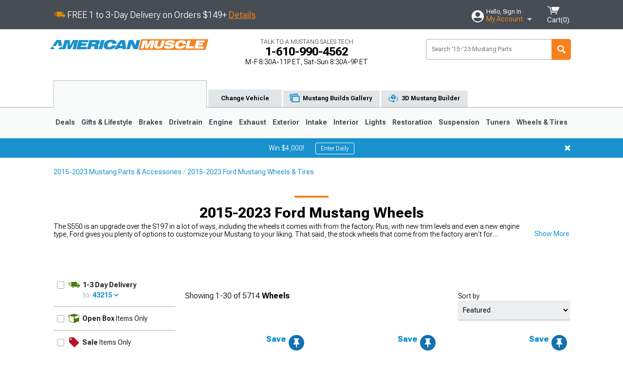

--- FILE ---
content_type: image/svg+xml
request_url: https://www.americanmuscle.com/ClientResources/img/video_basic.svg?v=epBtJPzAJoOpm37dPIEYnxq1cEI
body_size: -381
content:
<svg width="24" height="24" viewBox="0 0 24 24" fill="none" xmlns="http://www.w3.org/2000/svg">
<g id="video_basic">
<path id="Vector" d="M6.2399 4.80008C4.11271 4.80008 2.3999 6.51289 2.3999 8.64008V15.3601C2.3999 17.4873 4.11271 19.2001 6.2399 19.2001H17.7599C19.8871 19.2001 21.5999 17.4873 21.5999 15.3601V8.64008C21.5999 6.51289 19.8871 4.80008 17.7599 4.80008H6.2399ZM9.5999 8.64008L14.8799 12.0001L9.5999 15.3601V8.64008Z" fill="#FCC378"/>
</g>
</svg>


--- FILE ---
content_type: image/svg+xml
request_url: https://www.americanmuscle.com/ClientResources/img/virtual-builds-nav-blue.svg?v=epBtJPzAJoOpm37dPIEYnxq1cEI
body_size: 155
content:
<svg width="24" height="24" viewBox="0 0 24 24" fill="none" xmlns="http://www.w3.org/2000/svg">
<path d="M18.059 9.11592V10.4644C19.7235 11.2234 20.7772 12.2771 20.7772 13.4363C20.7772 14.5534 19.7448 15.6491 17.9536 16.4502C17.6375 16.5975 17.5107 16.9556 17.6375 17.2718C17.7848 17.5879 18.1429 17.7352 18.459 17.5879C20.7138 16.5761 21.9998 15.0589 21.9998 13.4364C22.0212 11.645 20.4826 10.0859 18.059 9.11609L18.059 9.11592Z" fill="#1891CD"/>
<path d="M12.0946 15.734C11.9259 15.6072 11.6731 15.6072 11.4838 15.692C11.2945 15.7974 11.1677 15.9867 11.1677 16.2189V17.5887C6.80544 17.378 3.24319 15.5652 3.24319 13.4364C3.24319 12.2773 4.29692 11.2235 5.9614 10.4644V9.116C3.53866 10.0858 2 11.645 2 13.4363C2 16.3233 5.96224 18.5996 11.189 18.8103V20.2222C11.189 20.4329 11.3157 20.6437 11.5051 20.749C11.5891 20.791 11.6944 20.8124 11.7792 20.8124C11.906 20.8124 12.0114 20.7704 12.1168 20.707L15.0457 18.705C15.2145 18.5996 15.2984 18.4102 15.2984 18.2201C15.2984 18.0307 15.1931 17.8406 15.0457 17.7352L12.0946 15.734Z" fill="#1891CD"/>
<path d="M16.4784 6.9665L12.7689 8.65247C12.6849 8.69446 12.6421 8.77925 12.6421 8.86322V13.9846C12.6421 14.1533 12.8109 14.2587 12.9796 14.1953L16.6892 12.5093C16.7732 12.4674 16.816 12.3826 16.816 12.2986V7.17725C16.816 7.00849 16.6258 6.90311 16.4784 6.9665Z" fill="#1891CD"/>
<path d="M8.44951 6.01814L11.9268 7.59874C11.9902 7.62014 12.0536 7.62014 12.1162 7.59874L15.5935 6.01814C15.7828 5.93417 15.7828 5.68061 15.5935 5.59665L12.1162 4.01605C12.0528 3.99465 11.9894 3.99465 11.9268 4.01605L8.44951 5.59665C8.25934 5.68144 8.25934 5.93418 8.44951 6.01814Z" fill="#1891CD"/>
<path d="M7.35292 12.5308L11.0625 14.2168C11.2098 14.2802 11.4 14.1748 11.4 14.0061V8.88472C11.4 8.80075 11.3366 8.71595 11.2527 8.67397L7.5431 6.988C7.39574 6.92461 7.20557 7.02999 7.20557 7.19875V12.3201C7.20557 12.4041 7.26895 12.488 7.35292 12.5308V12.5308Z" fill="#1891CD"/>
</svg>


--- FILE ---
content_type: application/javascript; charset=UTF-8
request_url: https://www.americanmuscle.com/cdn-cgi/challenge-platform/h/g/scripts/jsd/d39f91d70ce1/main.js?
body_size: 4591
content:
window._cf_chl_opt={uYln4:'g'};~function(o2,e,x,D,W,b,z,a){o2=U,function(l,S,oa,o1,H,I){for(oa={l:456,S:429,H:432,I:442,d:426,i:406,s:511,v:458,J:493},o1=U,H=l();!![];)try{if(I=-parseInt(o1(oa.l))/1+parseInt(o1(oa.S))/2*(parseInt(o1(oa.H))/3)+parseInt(o1(oa.I))/4+parseInt(o1(oa.d))/5+parseInt(o1(oa.i))/6+-parseInt(o1(oa.s))/7*(parseInt(o1(oa.v))/8)+-parseInt(o1(oa.J))/9,I===S)break;else H.push(H.shift())}catch(d){H.push(H.shift())}}(o,691879),e=this||self,x=e[o2(473)],D=function(oR,oT,of,oX,oy,o3,S,H,I){return oR={l:404,S:461},oT={l:512,S:512,H:498,I:512,d:512,i:512,s:509,v:465,J:512},of={l:492},oX={l:405},oy={l:492,S:465,H:507,I:484,d:414,i:484,s:414,v:507,J:484,Y:405,Q:498,g:405,L:405,G:512,M:498,A:507,n:484,O:414,m:405,N:498,C:405,K:498,B:498,j:498,E:509},o3=o2,S=String[o3(oR.l)],H={'h':function(d,oh){return oh={l:478,S:465},null==d?'':H.g(d,6,function(i,o4){return o4=U,o4(oh.l)[o4(oh.S)](i)})},'g':function(i,s,J,o5,Y,Q,L,G,M,A,O,N,C,K,B,j,E,o0){if(o5=o3,null==i)return'';for(Q={},L={},G='',M=2,A=3,O=2,N=[],C=0,K=0,B=0;B<i[o5(oy.l)];B+=1)if(j=i[o5(oy.S)](B),Object[o5(oy.H)][o5(oy.I)][o5(oy.d)](Q,j)||(Q[j]=A++,L[j]=!0),E=G+j,Object[o5(oy.H)][o5(oy.i)][o5(oy.s)](Q,E))G=E;else{if(Object[o5(oy.v)][o5(oy.J)][o5(oy.d)](L,G)){if(256>G[o5(oy.Y)](0)){for(Y=0;Y<O;C<<=1,K==s-1?(K=0,N[o5(oy.Q)](J(C)),C=0):K++,Y++);for(o0=G[o5(oy.g)](0),Y=0;8>Y;C=C<<1|o0&1.3,K==s-1?(K=0,N[o5(oy.Q)](J(C)),C=0):K++,o0>>=1,Y++);}else{for(o0=1,Y=0;Y<O;C=C<<1|o0,K==s-1?(K=0,N[o5(oy.Q)](J(C)),C=0):K++,o0=0,Y++);for(o0=G[o5(oy.L)](0),Y=0;16>Y;C=1.07&o0|C<<1.59,K==s-1?(K=0,N[o5(oy.Q)](J(C)),C=0):K++,o0>>=1,Y++);}M--,0==M&&(M=Math[o5(oy.G)](2,O),O++),delete L[G]}else for(o0=Q[G],Y=0;Y<O;C=C<<1.13|o0&1,K==s-1?(K=0,N[o5(oy.M)](J(C)),C=0):K++,o0>>=1,Y++);G=(M--,M==0&&(M=Math[o5(oy.G)](2,O),O++),Q[E]=A++,String(j))}if(G!==''){if(Object[o5(oy.A)][o5(oy.n)][o5(oy.O)](L,G)){if(256>G[o5(oy.m)](0)){for(Y=0;Y<O;C<<=1,K==s-1?(K=0,N[o5(oy.N)](J(C)),C=0):K++,Y++);for(o0=G[o5(oy.C)](0),Y=0;8>Y;C=1.95&o0|C<<1,K==s-1?(K=0,N[o5(oy.Q)](J(C)),C=0):K++,o0>>=1,Y++);}else{for(o0=1,Y=0;Y<O;C=C<<1.88|o0,K==s-1?(K=0,N[o5(oy.K)](J(C)),C=0):K++,o0=0,Y++);for(o0=G[o5(oy.m)](0),Y=0;16>Y;C=o0&1.17|C<<1,K==s-1?(K=0,N[o5(oy.M)](J(C)),C=0):K++,o0>>=1,Y++);}M--,0==M&&(M=Math[o5(oy.G)](2,O),O++),delete L[G]}else for(o0=Q[G],Y=0;Y<O;C=C<<1|o0&1,s-1==K?(K=0,N[o5(oy.M)](J(C)),C=0):K++,o0>>=1,Y++);M--,M==0&&O++}for(o0=2,Y=0;Y<O;C=o0&1|C<<1.64,s-1==K?(K=0,N[o5(oy.B)](J(C)),C=0):K++,o0>>=1,Y++);for(;;)if(C<<=1,s-1==K){N[o5(oy.j)](J(C));break}else K++;return N[o5(oy.E)]('')},'j':function(d,o6){return o6=o3,null==d?'':d==''?null:H.i(d[o6(of.l)],32768,function(i,o7){return o7=o6,d[o7(oX.l)](i)})},'i':function(i,s,J,o8,Y,Q,L,G,M,A,O,N,C,K,B,j,o0,E){for(o8=o3,Y=[],Q=4,L=4,G=3,M=[],N=J(0),C=s,K=1,A=0;3>A;Y[A]=A,A+=1);for(B=0,j=Math[o8(oT.l)](2,2),O=1;j!=O;E=C&N,C>>=1,C==0&&(C=s,N=J(K++)),B|=(0<E?1:0)*O,O<<=1);switch(B){case 0:for(B=0,j=Math[o8(oT.l)](2,8),O=1;j!=O;E=C&N,C>>=1,C==0&&(C=s,N=J(K++)),B|=O*(0<E?1:0),O<<=1);o0=S(B);break;case 1:for(B=0,j=Math[o8(oT.S)](2,16),O=1;O!=j;E=C&N,C>>=1,0==C&&(C=s,N=J(K++)),B|=O*(0<E?1:0),O<<=1);o0=S(B);break;case 2:return''}for(A=Y[3]=o0,M[o8(oT.H)](o0);;){if(K>i)return'';for(B=0,j=Math[o8(oT.I)](2,G),O=1;j!=O;E=N&C,C>>=1,C==0&&(C=s,N=J(K++)),B|=(0<E?1:0)*O,O<<=1);switch(o0=B){case 0:for(B=0,j=Math[o8(oT.d)](2,8),O=1;j!=O;E=N&C,C>>=1,C==0&&(C=s,N=J(K++)),B|=(0<E?1:0)*O,O<<=1);Y[L++]=S(B),o0=L-1,Q--;break;case 1:for(B=0,j=Math[o8(oT.i)](2,16),O=1;j!=O;E=C&N,C>>=1,C==0&&(C=s,N=J(K++)),B|=O*(0<E?1:0),O<<=1);Y[L++]=S(B),o0=L-1,Q--;break;case 2:return M[o8(oT.s)]('')}if(Q==0&&(Q=Math[o8(oT.l)](2,G),G++),Y[o0])o0=Y[o0];else if(L===o0)o0=A+A[o8(oT.v)](0);else return null;M[o8(oT.H)](o0),Y[L++]=A+o0[o8(oT.v)](0),Q--,A=o0,0==Q&&(Q=Math[o8(oT.J)](2,G),G++)}}},I={},I[o3(oR.S)]=H.h,I}(),W={},W[o2(452)]='o',W[o2(437)]='s',W[o2(425)]='u',W[o2(412)]='z',W[o2(475)]='n',W[o2(418)]='I',W[o2(409)]='b',b=W,e[o2(450)]=function(S,H,I,i,os,oi,od,oV,J,Y,Q,g,L,G){if(os={l:396,S:480,H:500,I:396,d:485,i:417,s:415,v:485,J:467,Y:397,Q:492,g:459,L:468},oi={l:447,S:492,H:494},od={l:507,S:484,H:414,I:498},oV=o2,null===H||H===void 0)return i;for(J=k(H),S[oV(os.l)][oV(os.S)]&&(J=J[oV(os.H)](S[oV(os.I)][oV(os.S)](H))),J=S[oV(os.d)][oV(os.i)]&&S[oV(os.s)]?S[oV(os.v)][oV(os.i)](new S[(oV(os.s))](J)):function(M,oS,A){for(oS=oV,M[oS(oi.l)](),A=0;A<M[oS(oi.S)];M[A+1]===M[A]?M[oS(oi.H)](A+1,1):A+=1);return M}(J),Y='nAsAaAb'.split('A'),Y=Y[oV(os.J)][oV(os.Y)](Y),Q=0;Q<J[oV(os.Q)];g=J[Q],L=F(S,H,g),Y(L)?(G='s'===L&&!S[oV(os.g)](H[g]),oV(os.L)===I+g?s(I+g,L):G||s(I+g,H[g])):s(I+g,L),Q++);return i;function s(M,A,ol){ol=U,Object[ol(od.l)][ol(od.S)][ol(od.H)](i,A)||(i[A]=[]),i[A][ol(od.I)](M)}},z=o2(421)[o2(446)](';'),a=z[o2(467)][o2(397)](z),e[o2(506)]=function(l,S,oJ,oH,H,I,i,s){for(oJ={l:436,S:492,H:492,I:434,d:498,i:410},oH=o2,H=Object[oH(oJ.l)](S),I=0;I<H[oH(oJ.S)];I++)if(i=H[I],'f'===i&&(i='N'),l[i]){for(s=0;s<S[H[I]][oH(oJ.H)];-1===l[i][oH(oJ.I)](S[H[I]][s])&&(a(S[H[I]][s])||l[i][oH(oJ.d)]('o.'+S[H[I]][s])),s++);}else l[i]=S[H[I]][oH(oJ.i)](function(v){return'o.'+v})},P();function k(l,oI,oU,S){for(oI={l:500,S:436,H:422},oU=o2,S=[];null!==l;S=S[oU(oI.l)](Object[oU(oI.S)](l)),l=Object[oU(oI.H)](l));return S}function Z(l,S,oP,o9){return oP={l:428,S:428,H:507,I:496,d:414,i:434,s:466},o9=o2,S instanceof l[o9(oP.l)]&&0<l[o9(oP.S)][o9(oP.H)][o9(oP.I)][o9(oP.d)](S)[o9(oP.i)](o9(oP.s))}function R(I,d,om,or,i,s,v,J,Y,Q,g,L){if(om={l:489,S:477,H:497,I:438,d:403,i:479,s:445,v:448,J:488,Y:514,Q:408,g:476,L:399,G:424,M:403,A:490,n:513,O:403,m:487,N:510,C:451,K:491,B:463,j:499,E:416,o0:398,oN:471,oC:464,oK:461},or=o2,!y(.01))return![];s=(i={},i[or(om.l)]=I,i[or(om.S)]=d,i);try{v=e[or(om.H)],J=or(om.I)+e[or(om.d)][or(om.i)]+or(om.s)+v.r+or(om.v),Y=new e[(or(om.J))](),Y[or(om.Y)](or(om.Q),J),Y[or(om.g)]=2500,Y[or(om.L)]=function(){},Q={},Q[or(om.G)]=e[or(om.M)][or(om.A)],Q[or(om.n)]=e[or(om.O)][or(om.m)],Q[or(om.N)]=e[or(om.M)][or(om.C)],Q[or(om.K)]=e[or(om.d)][or(om.B)],g=Q,L={},L[or(om.j)]=s,L[or(om.E)]=g,L[or(om.o0)]=or(om.oN),Y[or(om.oC)](D[or(om.oK)](L))}catch(G){}}function f(oL,oW,l,S,H){return oL={l:472,S:515},oW=o2,l=3600,S=X(),H=Math[oW(oL.l)](Date[oW(oL.S)]()/1e3),H-S>l?![]:!![]}function o(U0){return U0='onerror,symbol,isArray,call,Set,chctx,from,bigint,addEventListener,contentDocument,_cf_chl_opt;mhsH6;xkyRk9;FTrD2;leJV9;BCMtt1;sNHpA9;GKPzo4;AdbX0;REiSI4;xriGD7;jwjCc3;agiDh2;MQCkM2;mlwE4;kuIdX1;aLEay4;cThi2,getPrototypeOf,removeChild,chlApiSitekey,undefined,5976635lSWiYn,sid,Function,483934mtTQUS,contentWindow,error on cf_chl_props,9cnTQJT,location,indexOf,postMessage,keys,string,/cdn-cgi/challenge-platform/h/,loading,readyState,cloudflare-invisible,622588pDfJDm,style,href,/b/ov1/0.14518552954951477:1766921192:-4H35RnOkc8w8hMMk-JyW5u9ICzXlpo6_dHJRpBZp0o/,split,sort,/invisible/jsd,catch,mlwE4,kgZMo4,object,http-code:,xhr-error,parent,650018khSWXl,success,40moXNXe,isNaN,display: none,eJqDOd,log,HkTQ2,send,charAt,[native code],includes,d.cookie,tabIndex,event,jsd,floor,document,onload,number,timeout,error,0KydsO8Rw6lJmD47B$VUS2Hi35k9IpFjchCo1gAYLZQtXeunMbfTz+xNPWarvqEG-,uYln4,getOwnPropertyNames,createElement,random,navigator,hasOwnProperty,Array,appendChild,TbVa1,XMLHttpRequest,msg,gwUy0,chlApiClientVersion,length,16772364uRbvqO,splice,DOMContentLoaded,toString,__CF$cv$params,push,errorInfoObject,concat,clientInformation,onreadystatechange,body,iframe,/jsd/oneshot/d39f91d70ce1/0.14518552954951477:1766921192:-4H35RnOkc8w8hMMk-JyW5u9ICzXlpo6_dHJRpBZp0o/,kuIdX1,prototype,stringify,join,chlApiRumWidgetAgeMs,171920oUQkng,pow,chlApiUrl,open,now,Object,bind,source,ontimeout,function,api,detail,_cf_chl_opt,fromCharCode,charCodeAt,7508508Nhjjps,status,POST,boolean,map'.split(','),o=function(){return U0},o()}function F(l,S,H,ow,oo,I){oo=(ow={l:449,S:485,H:413,I:485,d:400},o2);try{return S[H][oo(ow.l)](function(){}),'p'}catch(i){}try{if(S[H]==null)return S[H]===void 0?'u':'x'}catch(s){return'i'}return l[oo(ow.S)][oo(ow.H)](S[H])?'a':S[H]===l[oo(ow.I)]?'C':S[H]===!0?'T':!1===S[H]?'F':(I=typeof S[H],oo(ow.d)==I?Z(l,S[H])?'N':'f':b[I]||'?')}function T(l,S,on,oA,oM,oG,ob,H,I,d){on={l:497,S:462,H:403,I:488,d:514,i:408,s:438,v:479,J:505,Y:401,Q:476,g:399,L:474,G:411,M:433,A:444,n:444,O:401,m:464,N:461,C:508},oA={l:454},oM={l:407,S:457,H:453,I:407},oG={l:476},ob=o2,H=e[ob(on.l)],console[ob(on.S)](e[ob(on.H)]),I=new e[(ob(on.I))](),I[ob(on.d)](ob(on.i),ob(on.s)+e[ob(on.H)][ob(on.v)]+ob(on.J)+H.r),H[ob(on.Y)]&&(I[ob(on.Q)]=5e3,I[ob(on.g)]=function(oZ){oZ=ob,S(oZ(oG.l))}),I[ob(on.L)]=function(oF){oF=ob,I[oF(oM.l)]>=200&&I[oF(oM.l)]<300?S(oF(oM.S)):S(oF(oM.H)+I[oF(oM.I)])},I[ob(on.G)]=function(ot){ot=ob,S(ot(oA.l))},d={'t':X(),'lhr':x[ob(on.M)]&&x[ob(on.M)][ob(on.A)]?x[ob(on.M)][ob(on.n)]:'','api':H[ob(on.O)]?!![]:![],'payload':l},I[ob(on.m)](D[ob(on.N)](JSON[ob(on.C)](d)))}function y(l,oQ,ox){return oQ={l:482},ox=o2,Math[ox(oQ.l)]()<l}function P(oj,oB,oC,op,l,S,H,I,d){if(oj={l:497,S:401,H:440,I:439,d:419,i:419,s:495,v:502},oB={l:440,S:439,H:502},oC={l:431},op=o2,l=e[op(oj.l)],!l)return;if(!f())return;(S=![],H=l[op(oj.S)]===!![],I=function(ou,i){if(ou=op,!S){if(S=!![],!f())return;i=h(),T(i.r,function(s){c(l,s)}),i.e&&R(ou(oC.l),i.e)}},x[op(oj.H)]!==op(oj.I))?I():e[op(oj.d)]?x[op(oj.i)](op(oj.s),I):(d=x[op(oj.v)]||function(){},x[op(oj.v)]=function(ok){ok=op,d(),x[ok(oB.l)]!==ok(oB.S)&&(x[ok(oB.H)]=d,I())})}function X(og,oD,l){return og={l:497,S:472},oD=o2,l=e[oD(og.l)],Math[oD(og.S)](+atob(l.t))}function U(l,V,S){return S=o(),U=function(H,e,x){return H=H-396,x=S[H],x},U(l,V)}function c(H,I,oE,oz,d,i,s){if(oE={l:441,S:401,H:457,I:398,d:427,i:470,s:457,v:455,J:435,Y:398,Q:427,g:477,L:402,G:455,M:435},oz=o2,d=oz(oE.l),!H[oz(oE.S)])return;I===oz(oE.H)?(i={},i[oz(oE.I)]=d,i[oz(oE.d)]=H.r,i[oz(oE.i)]=oz(oE.s),e[oz(oE.v)][oz(oE.J)](i,'*')):(s={},s[oz(oE.Y)]=d,s[oz(oE.Q)]=H.r,s[oz(oE.i)]=oz(oE.g),s[oz(oE.L)]=I,e[oz(oE.G)][oz(oE.M)](s,'*'))}function h(oY,oe,H,I,d,i,s){oe=(oY={l:481,S:504,H:443,I:460,d:469,i:503,s:486,v:430,J:501,Y:483,Q:420,g:503,L:423},o2);try{return H=x[oe(oY.l)](oe(oY.S)),H[oe(oY.H)]=oe(oY.I),H[oe(oY.d)]='-1',x[oe(oY.i)][oe(oY.s)](H),I=H[oe(oY.v)],d={},d=mlwE4(I,I,'',d),d=mlwE4(I,I[oe(oY.J)]||I[oe(oY.Y)],'n.',d),d=mlwE4(I,H[oe(oY.Q)],'d.',d),x[oe(oY.g)][oe(oY.L)](H),i={},i.r=d,i.e=null,i}catch(v){return s={},s.r={},s.e=v,s}}}()

--- FILE ---
content_type: text/javascript; charset=UTF-8
request_url: https://www.americanmuscle.com/bundles/js/productgridItemcontainerbundle.js?v=c2b0eb96f5904f54519d53ad179ba60fbc12e1f0
body_size: 49979
content:
(self["webpackChunkdesign_system"] = self["webpackChunkdesign_system"] || []).push([[7018],{

/***/ 106:
/***/ ((__unused_webpack_module, __webpack_exports__, __webpack_require__) => {

"use strict";
/* harmony export */ __webpack_require__.d(__webpack_exports__, {
/* harmony export */   A: () => (__WEBPACK_DEFAULT_EXPORT__)
/* harmony export */ });
/* harmony import */ var _babel_runtime_helpers_taggedTemplateLiteral__WEBPACK_IMPORTED_MODULE_0__ = __webpack_require__(57528);
/* harmony import */ var react__WEBPACK_IMPORTED_MODULE_1__ = __webpack_require__(96540);
/* harmony import */ var prop_types__WEBPACK_IMPORTED_MODULE_2__ = __webpack_require__(5556);
/* harmony import */ var prop_types__WEBPACK_IMPORTED_MODULE_2___default = /*#__PURE__*/__webpack_require__.n(prop_types__WEBPACK_IMPORTED_MODULE_2__);
/* harmony import */ var _config_themes__WEBPACK_IMPORTED_MODULE_3__ = __webpack_require__(9870);
/* harmony import */ var _styles_Typography__WEBPACK_IMPORTED_MODULE_4__ = __webpack_require__(32325);
/* harmony import */ var _node_env_json__WEBPACK_IMPORTED_MODULE_5__ = __webpack_require__(81371);
/* harmony import */ var styled_components__WEBPACK_IMPORTED_MODULE_6__ = __webpack_require__(27581);

var _templateObject;






const StyledText03 = styled_components__WEBPACK_IMPORTED_MODULE_6__/* ["default"] */ .Ay.p(_templateObject || (_templateObject = (0,_babel_runtime_helpers_taggedTemplateLiteral__WEBPACK_IMPORTED_MODULE_0__/* ["default"] */ .A)(["\n    font-family: ", ";\n    font-weight: normal;\n    font-size:14px;\n    line-height:18px;\n    letter-spacing:0;\n    color: ", ";\n    margin:0;\n"])), props => _styles_Typography__WEBPACK_IMPORTED_MODULE_4__/* ["default"] */ .A[props.siteTheme].fontFamily.primary, _config_themes__WEBPACK_IMPORTED_MODULE_3__/* ["default"] */ .A.Global.baseFontColor);
class Text03 extends react__WEBPACK_IMPORTED_MODULE_1__.Component {
  render() {
    return /*#__PURE__*/react__WEBPACK_IMPORTED_MODULE_1__.createElement(StyledText03, {
      siteTheme: this.props.siteTheme
    }, this.props.children);
  }
}
Text03.propTypes = {
  siteTheme: (prop_types__WEBPACK_IMPORTED_MODULE_2___default().string)
};
Text03.defaultProps = {
  siteTheme: _node_env_json__WEBPACK_IMPORTED_MODULE_5__/* .siteTheme */ .x,
  children: 'Text 03'
};
/* harmony default export */ const __WEBPACK_DEFAULT_EXPORT__ = (Text03);

/***/ }),

/***/ 9870:
/***/ ((__unused_webpack_module, __webpack_exports__, __webpack_require__) => {

"use strict";
/* harmony export */ __webpack_require__.d(__webpack_exports__, {
/* harmony export */   A: () => (__WEBPACK_DEFAULT_EXPORT__)
/* harmony export */ });
const Themes = {
  Global: {
    black: '#000000',
    white: '#ffffff',
    baseFontColor: '#474D55',
    google: '#DE4B38',
    facebook: '#3B5999',
    affirm: '#329DD7',
    error: '#DD0000',
    success: '#4BB543',
    yellow: '#FAA400',
    lightGray: '#EDEEEE',
    gray: '#D9DADB',
    mediumGray: '#A7A9AC',
    darkGray: '#58595B'
  },
  ExtremeTerrain: {
    colors: {
      primary: '#738537',
      secondary: '#AABF63',
      action01: '#B31801',
      action02: '#D84510',
      action03: '#F2C84B',
      hover: '#5E6C2F',
      checkoutHover: '#BC451B',
      checkoutClicked: '#E8521C'
    }
  },
  AmericanMuscle: {
    colors: {
      primary: '#1B91CC',
      secondary: '#61BCEA',
      action01: '#CC0202',
      action02: '#F58220',
      hover: '#2F83AD',
      checkoutHover: '#DE7E2B',
      checkoutClicked: '#FF8F2F'
    }
  },
  AmericanTrucks: {
    colors: {
      primary: '#005F83',
      secondary: '#1C7B9F',
      action01: '#C33B31',
      action02: '#C33B31',
      hover: '#125169',
      checkoutHover: '#AC312A',
      checkoutClicked: '#D64138'
    }
  },
  Ecklers: {
    colors: {
      primary: '#005F83',
      secondary: '#1C7B9F',
      action01: '#C33B31',
      action02: '#C33B31',
      hover: '#125169',
      checkoutHover: '#AC312A',
      checkoutClicked: '#D64138'
    }
  },
  Throtl: {
    colors: {
      primary: '#212121',
      secondary: '#212121',
      action01: '#212121',
      action02: '#212121',
      hover: '#212121',
      checkoutHover: '#212121',
      checkoutClicked: '#212121'
    }
  }
};
/* harmony default export */ const __WEBPACK_DEFAULT_EXPORT__ = (Themes);

/***/ }),

/***/ 12196:
/***/ ((module) => {

module.exports = "data:image/svg+xml,%3csvg id='single_star_0.7_icon' xmlns='http://www.w3.org/2000/svg' viewBox='0 0 20 20'%3e%3ctitle%3estar_0.7%3c/title%3e%3cpath d='M19.89,8.22A.47.47,0,0,0,20,7.75a.43.43,0,0,0-.39-.25H13.19L10.39.28a.42.42,0,0,0-.79,0L6.81,7.5H.42A.43.43,0,0,0,0,7.75a.47.47,0,0,0,.09.46L5,13.05,3.75,19.51a.43.43,0,0,0,.19.42.42.42,0,0,0,.46,0L10,16.32l5.6,3.61a.42.42,0,0,0,.46,0,.43.43,0,0,0,.19-.42L15,13.05Z' style='fill:%23dfe3eb'/%3e%3cpath d='M14,7.5h-.81L10.39.28a.42.42,0,0,0-.79,0L6.81,7.5H.42A.43.43,0,0,0,0,7.75a.47.47,0,0,0,.09.46L5,13.05,3.75,19.51a.43.43,0,0,0,.19.42.42.42,0,0,0,.46,0L10,16.32l4,2.58Z' style='fill:%23ffa400'/%3e%3c/svg%3e"

/***/ }),

/***/ 14123:
/***/ ((__unused_webpack_module, __webpack_exports__, __webpack_require__) => {

"use strict";
/* harmony export */ __webpack_require__.d(__webpack_exports__, {
/* harmony export */   A: () => (__WEBPACK_DEFAULT_EXPORT__)
/* harmony export */ });
/* unused harmony export Icon */
/* harmony import */ var _babel_runtime_helpers_taggedTemplateLiteral__WEBPACK_IMPORTED_MODULE_0__ = __webpack_require__(57528);
/* harmony import */ var react__WEBPACK_IMPORTED_MODULE_1__ = __webpack_require__(96540);
/* harmony import */ var styled_components__WEBPACK_IMPORTED_MODULE_2__ = __webpack_require__(27581);

var _templateObject;


const StyledIcon = styled_components__WEBPACK_IMPORTED_MODULE_2__/* ["default"] */ .Ay.div(_templateObject || (_templateObject = (0,_babel_runtime_helpers_taggedTemplateLiteral__WEBPACK_IMPORTED_MODULE_0__/* ["default"] */ .A)(["\n    margin-top:0;\n    margin-bottom: 0;\n    margin-left: ", ";\n    margin-right: ", ";\n    display:flex;\n"])), props => props.margins.marginLeft, props => props.margins.marginRight);
const Icon = props => {
  const {
    children,
    position,
    qatgt,
    marginLeft
  } = props;
  const _getIconMargins = () => {
    const margins = {
      marginLeft: 0,
      marginRight: 0,
      marginTop: 0,
      marginBottom: 0
    };
    if (position === 'left') {
      margins.marginRight = '4px';
    }
    if (position === 'right') {
      margins.marginLeft = '8px';
    }
    return margins;
  };
  const margins = _getIconMargins();
  return /*#__PURE__*/react__WEBPACK_IMPORTED_MODULE_1__.createElement(StyledIcon, {
    margins: margins,
    "data-qatgt": qatgt
  }, children);
};
/* harmony default export */ const __WEBPACK_DEFAULT_EXPORT__ = (Icon);

/***/ }),

/***/ 15780:
/***/ ((module) => {

module.exports = "data:image/svg+xml,%3csvg id='single_star_1_icon' xmlns='http://www.w3.org/2000/svg' viewBox='0 0 20 20'%3e%3ctitle%3efull_star%3c/title%3e%3cpath d='M19.89,8.22A.47.47,0,0,0,20,7.75a.43.43,0,0,0-.39-.25H13.19L10.39.28a.42.42,0,0,0-.79,0L6.81,7.5H.42A.43.43,0,0,0,0,7.75a.47.47,0,0,0,.09.46L5,13.05,3.75,19.51a.43.43,0,0,0,.19.42.42.42,0,0,0,.46,0L10,16.32l5.6,3.61a.42.42,0,0,0,.46,0,.43.43,0,0,0,.19-.42L15,13.05Z' style='fill:%23ffa400'/%3e%3c/svg%3e"

/***/ }),

/***/ 15950:
/***/ ((__unused_webpack_module, __webpack_exports__, __webpack_require__) => {

"use strict";

// EXPORTS
__webpack_require__.d(__webpack_exports__, {
  A: () => (/* binding */ components_ProductGridItem)
});

// EXTERNAL MODULE: ./node_modules/@babel/runtime/helpers/esm/taggedTemplateLiteral.js
var taggedTemplateLiteral = __webpack_require__(57528);
// EXTERNAL MODULE: ./node_modules/react/index.js
var react = __webpack_require__(96540);
// EXTERNAL MODULE: ./node_modules/prop-types/index.js
var prop_types = __webpack_require__(5556);
var prop_types_default = /*#__PURE__*/__webpack_require__.n(prop_types);
// EXTERNAL MODULE: ./src/node-env.json
var node_env = __webpack_require__(81371);
// EXTERNAL MODULE: ./node_modules/styled-components/dist/styled-components.browser.esm.js + 9 modules
var styled_components_browser_esm = __webpack_require__(27581);
// EXTERNAL MODULE: ./src/components/StarsContainer.js + 1 modules
var StarsContainer = __webpack_require__(20596);
// EXTERNAL MODULE: ./src/config/themes.js
var themes = __webpack_require__(9870);
// EXTERNAL MODULE: ./src/styles/Typography.js
var Typography = __webpack_require__(32325);
// EXTERNAL MODULE: ./src/styles/Spacing.js
var Spacing = __webpack_require__(74875);
;// ./src/components/text/Text01.js

var _templateObject;







const StyledText01 = styled_components_browser_esm/* default */.Ay.p(_templateObject || (_templateObject = (0,taggedTemplateLiteral/* default */.A)(["\n    font-family: ", ";\n    font-weight: bold;\n    font-size:16px;\n    line-height:18px;\n    letter-spacing:0;\n    color: ", ";\n    margin:", " 0;\n"])), props => Typography/* default */.A[props.siteTheme].fontFamily.primary, themes/* default */.A.Global.baseFontColor, Spacing/* default */.A.tiny);
class Text01 extends react.Component {
  render() {
    const {
      qatgt,
      siteTheme
    } = this.props;
    return /*#__PURE__*/react.createElement(StyledText01, {
      siteTheme: siteTheme,
      "data-qatgt": qatgt
    }, this.props.children);
  }
}
Text01.propTypes = {
  siteTheme: (prop_types_default()).string
};
Text01.defaultProps = {
  siteTheme: node_env/* siteTheme */.x,
  children: 'Text 01'
};
/* harmony default export */ const text_Text01 = (Text01);
;// ./src/components/text/Text02.js

var Text02_templateObject;







const StyledText02 = styled_components_browser_esm/* default */.Ay.p(Text02_templateObject || (Text02_templateObject = (0,taggedTemplateLiteral/* default */.A)(["\n    font-family: ", ";\n    font-weight: normal;\n    font-size:12px;\n    letter-spacing:0;\n    color: ", ";\n    margin:", " 0;\n    line-height: 1.2;\n    @media (min-width:992px) {\n        font-size:14px;\n    }\n"])), props => Typography/* default */.A[props.siteTheme].fontFamily.primary, themes/* default */.A.Global.baseFontColor, Spacing/* default */.A.tiny);
class Text02 extends react.Component {
  render() {
    const {
      qatgt,
      siteTheme
    } = this.props;
    return /*#__PURE__*/react.createElement(StyledText02, {
      siteTheme: siteTheme,
      "data-qatgt": qatgt
    }, this.props.children);
  }
}
Text02.propTypes = {
  siteTheme: (prop_types_default()).string
};
Text02.defaultProps = {
  siteTheme: node_env/* siteTheme */.x,
  children: 'Text 02'
};
/* harmony default export */ const text_Text02 = (Text02);
;// ./src/components/text/Text04.js

var Text04_templateObject;







const StyledText04 = styled_components_browser_esm/* default */.Ay.p(Text04_templateObject || (Text04_templateObject = (0,taggedTemplateLiteral/* default */.A)(["\n    font-family: ", ";\n    font-weight: normal;\n    font-size: 12px !important;\n    line-height: 1.2 !important;\n    letter-spacing: 0;\n    color: ", ";\n    margin: ", " 0;\n"])), props => Typography/* default */.A[props.siteTheme].fontFamily.primary, themes/* default */.A.Global.baseFontColor, Spacing/* default */.A.tiny);
class Text04 extends react.Component {
  render() {
    const {
      qatgt,
      siteTheme
    } = this.props;
    return /*#__PURE__*/react.createElement(StyledText04, {
      siteTheme: siteTheme,
      "data-qatgt": qatgt
    }, this.props.children);
  }
}
Text04.propTypes = {
  siteTheme: (prop_types_default()).string
};
Text04.defaultProps = {
  siteTheme: node_env/* siteTheme */.x,
  children: 'Text 04'
};
/* harmony default export */ const text_Text04 = (Text04);
// EXTERNAL MODULE: ./src/components/text/Text03.js
var Text03 = __webpack_require__(106);
;// ./src/components/Tooltip.js

var Tooltip_templateObject, _templateObject2;






const StyledTooltip = styled_components_browser_esm/* default */.Ay.div(Tooltip_templateObject || (Tooltip_templateObject = (0,taggedTemplateLiteral/* default */.A)(["\n    border:1px solid ", ";\n    border-radius:3px;\n    padding:4px;\n    text-align:center;\n    height:30px;\n    width:130px;\n    display: flex;\n    flex-direction: column;\n    justify-content: center;\n"])), props => themes/* default */.A[props.siteTheme].colors.primary);
const StyledPointer = styled_components_browser_esm/* default */.Ay.div(_templateObject2 || (_templateObject2 = (0,taggedTemplateLiteral/* default */.A)(["\n    border-right:1px solid ", ";\n    border-bottom:1px solid ", ";\n    background-color:", ";\n    min-width:15px;\n    max-width:15px;\n    min-height:15px;\n    transform:", ";\n    position: absolute;\n    right: 8px;\n    bottom: ", ";\n\n"])), props => themes/* default */.A[props.siteTheme].colors.primary, props => themes/* default */.A[props.siteTheme].colors.primary, themes/* default */.A.Global.white, props => props.pointingDown ? 'rotate(45deg)' : 'rotate(225deg)', props => props.pointingDown ? '-7px' : '31px');
class Tooltip extends react.Component {
  render() {
    const {
      pointDown,
      siteTheme
    } = this.props;
    return /*#__PURE__*/react.createElement(StyledTooltip, {
      siteTheme: siteTheme,
      pointDown: pointDown
    }, /*#__PURE__*/react.createElement(Text03/* default */.A, null, this.props.children), /*#__PURE__*/react.createElement(StyledPointer, {
      siteTheme: siteTheme
    }));
  }
}
Tooltip.propTypes = {
  pointDown: (prop_types_default()).bool,
  siteTheme: (prop_types_default()).string
};
Tooltip.defaultProps = {
  pointDown: true,
  siteTheme: node_env/* siteTheme */.x
};
/* harmony default export */ const components_Tooltip = (Tooltip);
// EXTERNAL MODULE: ./src/components/text/TextAction.js
var TextAction = __webpack_require__(31293);
// EXTERNAL MODULE: ./src/components/text/PriceText.js
var PriceText = __webpack_require__(89676);
// EXTERNAL MODULE: ./src/components/text/OriginalPriceText.js
var OriginalPriceText = __webpack_require__(62837);
// EXTERNAL MODULE: ./src/components/text/DeliveryText.js
var DeliveryText = __webpack_require__(49231);
// EXTERNAL MODULE: ./src/styles/Colors.js
var Colors = __webpack_require__(32940);
;// ./src/components/text/PickupText.js

var PickupText_templateObject;






const StyledPickupText = styled_components_browser_esm/* default */.Ay.p(PickupText_templateObject || (PickupText_templateObject = (0,taggedTemplateLiteral/* default */.A)(["\n    color: ", ";\n    font-family: ", "\n    font-style: normal;\n    font-weight: 700;\n    font-size: 14px;\n    line-height: 1.2;\n    margin-top:1px;\n"])), Colors/* default */.A.Global.info.base700, props => Typography/* default */.A[props.siteTheme].fontFamily.primary);
class PickupText extends react.Component {
  render() {
    return /*#__PURE__*/react.createElement(StyledPickupText, {
      siteTheme: this.props.siteTheme,
      "data-qatgt": "Pickup"
    }, this.props.children);
  }
}
PickupText.propTypes = {
  siteTheme: (prop_types_default()).string
};
PickupText.defaultProps = {
  siteTheme: node_env/* siteTheme */.x,
  children: '$ Pickup Text'
};
/* harmony default export */ const text_PickupText = (PickupText);
// EXTERNAL MODULE: ./src/components/text/DeliveryMessage.js
var DeliveryMessage = __webpack_require__(18881);
// EXTERNAL MODULE: ./src/components/images/staticIcons/Global/choose_your_color.svg
var choose_your_color = __webpack_require__(97227);
var choose_your_color_default = /*#__PURE__*/__webpack_require__.n(choose_your_color);
// EXTERNAL MODULE: ./src/components/images/staticIcons/Global/pickup.svg
var pickup = __webpack_require__(61748);
var pickup_default = /*#__PURE__*/__webpack_require__.n(pickup);
// EXTERNAL MODULE: ./src/components/images/staticIcons/Global/video.svg
var video = __webpack_require__(33353);
var video_default = /*#__PURE__*/__webpack_require__.n(video);
// EXTERNAL MODULE: ./src/components/images/staticIcons/Global/wheel_truck.svg
var wheel_truck = __webpack_require__(84553);
var wheel_truck_default = /*#__PURE__*/__webpack_require__.n(wheel_truck);
;// ./src/components/images/staticIcons/index.js




const StaticIcons = {
  Global: {
    choose_your_color: (choose_your_color_default()),
    pickup: (pickup_default()),
    video: (video_default()),
    wheel_truck: (wheel_truck_default())
  }
};
// EXTERNAL MODULE: ./src/styles/Layout.js
var Layout = __webpack_require__(52726);
// EXTERNAL MODULE: ./src/components/Icon.js
var Icon = __webpack_require__(14123);
// EXTERNAL MODULE: ./src/components/icons/ecomm/MonetizationOn.js
var MonetizationOn = __webpack_require__(43785);
// EXTERNAL MODULE: ./src/components/icons/ecomm/OpenBox.tsx
var OpenBox = __webpack_require__(34324);
// EXTERNAL MODULE: ./src/components/icons/ecomm/FastShip.js
var FastShip = __webpack_require__(78273);
;// ./src/components/icons/logos/JeepLicenseBadge.js

class JeepLicenseBadge extends react.Component {
  render() {
    return /*#__PURE__*/react.createElement("svg", {
      width: "158",
      height: "22",
      viewBox: "0 0 158 22",
      fill: "none",
      xmlns: "http://www.w3.org/2000/svg"
    }, /*#__PURE__*/react.createElement("rect", {
      width: "158",
      height: "21.6765",
      fill: "#5F7228"
    }), /*#__PURE__*/react.createElement("path", {
      d: "M14.1949 4.00042H17.1257V11.1603C17.1257 12.3931 16.5586 14.972 12.4992 14.972C8.4397 14.972 8 12.5685 8 11.2154V9.8965H10.8331V11.1895C10.8331 11.9805 11.392 12.7147 12.4686 12.7147C13.5388 12.7147 14.1958 12.1563 14.1958 11.2149V4L14.1949 4.00042ZM35.4103 17.4093V7.28803H38.1178V8.43826C38.5448 7.33675 39.6966 7.08679 40.5391 7.0817C41.8915 7.0817 44 7.96122 44 11.0739C44 13.4786 42.7444 15.2325 40.5706 15.2384C39.4738 15.2417 38.6475 14.8756 38.1493 14.2683V17.4093H35.4103ZM38.0836 11.1603C38.053 12.6566 38.3995 13.4438 39.7218 13.4438C41.0414 13.4438 41.2353 12.0987 41.2353 11.0722C41.2353 10.0439 40.9797 9.04876 39.5949 9.04876C38.7488 9.04876 38.1187 9.66179 38.0836 11.1594",
      fill: "white"
    }), /*#__PURE__*/react.createElement("path", {
      d: "M21.6565 6.99228C23.9518 6.99228 25.9725 7.81545 25.9725 11.5932H20.5224C20.5224 12.7994 21.0589 13.2972 22.0031 13.2972C22.9437 13.2972 23.2601 12.5965 23.2601 12.5965H25.9379C25.9379 13.681 24.333 15.1444 21.9063 15.1215C19.1376 15.1215 17.7802 13.2099 17.7802 11.2484C17.7802 9.28259 18.9832 6.99059 21.6552 6.99059L21.6565 6.99228ZM23.2947 10.0706C23.2947 9.33766 22.8543 8.63227 21.8456 8.63227C20.8667 8.63227 20.5224 9.28216 20.5224 10.0706H23.2947V10.0706Z",
      fill: "white"
    }), /*#__PURE__*/react.createElement("path", {
      d: "M30.3905 6.9923C32.6857 6.9923 34.7064 7.81547 34.7064 11.5932H29.2563C29.2563 12.7994 29.7928 13.2972 30.737 13.2972C31.6776 13.2972 31.994 12.5965 31.994 12.5965H34.6718C34.6718 13.681 33.0669 15.1444 30.6402 15.1215C27.8715 15.1215 26.5142 13.2099 26.5142 11.2484C26.5142 9.2826 27.7171 6.9906 30.3891 6.9906L30.3905 6.9923ZM32.0286 10.0706C32.0286 9.33768 31.5882 8.63229 30.5795 8.63229C29.6006 8.63229 29.2563 9.28218 29.2563 10.0706H32.0286V10.0706Z",
      fill: "white"
    }), /*#__PURE__*/react.createElement("path", {
      fillRule: "evenodd",
      clipRule: "evenodd",
      d: "M42.3604 16.3707C42.319 16.3554 42.2596 16.3482 42.1846 16.3482H42.1106V16.666H42.2282C42.2991 16.666 42.355 16.6523 42.394 16.6255C42.4345 16.5992 42.4539 16.5558 42.4539 16.4958C42.4539 16.4353 42.4227 16.3941 42.3604 16.3707ZM41.8085 17.2421V16.1605C41.8813 16.1605 41.9884 16.1608 42.1311 16.1613C42.2742 16.1619 42.3536 16.1627 42.37 16.1635C42.4608 16.1694 42.5376 16.1881 42.5976 16.2192C42.7007 16.2724 42.752 16.3584 42.752 16.4775C42.752 16.5689 42.7251 16.635 42.6702 16.6753C42.6157 16.7165 42.5489 16.7412 42.4699 16.7489C42.5431 16.763 42.5976 16.7838 42.6347 16.8107C42.7033 16.8612 42.737 16.9417 42.737 17.0515V17.148C42.737 17.1586 42.7379 17.1697 42.7392 17.18C42.741 17.1902 42.7443 17.2013 42.7488 17.2114L42.7597 17.2421H42.4681C42.459 17.2076 42.4527 17.1575 42.4485 17.0923C42.4444 17.0277 42.4385 16.9833 42.4286 16.9604C42.414 16.9225 42.3859 16.8962 42.3436 16.8813C42.3212 16.8729 42.2869 16.8668 42.2414 16.8642L42.1741 16.8599H42.1106V17.2421H41.8085ZM41.6577 16.1329C41.4919 16.292 41.4097 16.4805 41.4097 16.6992C41.4097 16.9255 41.4938 17.1179 41.6619 17.2765C41.8295 17.4349 42.0321 17.514 42.2687 17.514C42.5054 17.514 42.707 17.4344 42.8746 17.2754C43.0417 17.1148 43.1259 16.9231 43.1259 16.6992C43.1259 16.4813 43.0427 16.2924 42.8759 16.1329C42.707 15.9699 42.5054 15.8886 42.2687 15.8886C42.0298 15.8886 41.8263 15.9699 41.6577 16.1329ZM42.9977 17.4008C42.7951 17.5846 42.5517 17.6765 42.2677 17.6765C41.974 17.6765 41.7272 17.5825 41.526 17.3941C41.3247 17.2059 41.2244 16.9745 41.2244 16.6996C41.2244 16.4146 41.3329 16.177 41.5497 15.9877C41.7541 15.8106 41.9925 15.7227 42.2677 15.7227C42.5554 15.7227 42.8005 15.818 43.0049 16.0086C43.2085 16.2001 43.3107 16.4303 43.3107 16.6996C43.3107 16.977 43.2062 17.2106 42.9977 17.4008Z",
      fill: "white"
    }), /*#__PURE__*/react.createElement("path", {
      d: "M53.596 9.716C53.596 9.284 53.652 8.86 53.764 8.444C53.876 8.02 54.052 7.64 54.292 7.304C54.532 6.968 54.84 6.7 55.216 6.5C55.592 6.292 56.04 6.188 56.56 6.188C57.08 6.188 57.528 6.292 57.904 6.5C58.28 6.7 58.588 6.968 58.828 7.304C59.068 7.64 59.244 8.02 59.356 8.444C59.468 8.86 59.524 9.284 59.524 9.716C59.524 10.148 59.468 10.576 59.356 11C59.244 11.416 59.068 11.792 58.828 12.128C58.588 12.464 58.28 12.736 57.904 12.944C57.528 13.144 57.08 13.244 56.56 13.244C56.04 13.244 55.592 13.144 55.216 12.944C54.84 12.736 54.532 12.464 54.292 12.128C54.052 11.792 53.876 11.416 53.764 11C53.652 10.576 53.596 10.148 53.596 9.716ZM52.456 9.716C52.456 10.3 52.54 10.864 52.708 11.408C52.884 11.944 53.144 12.42 53.488 12.836C53.832 13.252 54.26 13.584 54.772 13.832C55.284 14.072 55.88 14.192 56.56 14.192C57.24 14.192 57.836 14.072 58.348 13.832C58.86 13.584 59.288 13.252 59.632 12.836C59.976 12.42 60.232 11.944 60.4 11.408C60.576 10.864 60.664 10.3 60.664 9.716C60.664 9.132 60.576 8.572 60.4 8.036C60.232 7.492 59.976 7.012 59.632 6.596C59.288 6.18 58.86 5.848 58.348 5.6C57.836 5.352 57.24 5.228 56.56 5.228C55.88 5.228 55.284 5.352 54.772 5.6C54.26 5.848 53.832 6.18 53.488 6.596C53.144 7.012 52.884 7.492 52.708 8.036C52.54 8.572 52.456 9.132 52.456 9.716ZM65.6772 8.696H63.3252V14H62.3052V8.696H61.2612V7.796H62.3052V6.872C62.3052 6.368 62.4492 5.988 62.7372 5.732C63.0332 5.468 63.4612 5.336 64.0212 5.336C64.1172 5.336 64.2252 5.344 64.3452 5.36C64.4732 5.376 64.5852 5.4 64.6812 5.432V6.32C64.5932 6.288 64.4972 6.268 64.3932 6.26C64.2892 6.244 64.1932 6.236 64.1052 6.236C63.8572 6.236 63.6652 6.284 63.5292 6.38C63.3932 6.476 63.3252 6.66 63.3252 6.932V7.796H65.6772V6.872C65.6772 6.368 65.8212 5.988 66.1092 5.732C66.4052 5.468 66.8332 5.336 67.3932 5.336C67.4892 5.336 67.5972 5.344 67.7172 5.36C67.8452 5.376 67.9572 5.4 68.0532 5.432V6.32C67.9652 6.288 67.8692 6.268 67.7652 6.26C67.6612 6.244 67.5652 6.236 67.4772 6.236C67.2292 6.236 67.0372 6.284 66.9012 6.38C66.7652 6.476 66.6972 6.66 66.6972 6.932V7.796H67.8972V8.696H66.6972V14H65.6772V8.696ZM69.8892 6.68H68.8692V5.432H69.8892V6.68ZM68.8692 7.796H69.8892V14H68.8692V7.796ZM75.6831 9.788H76.7391C76.6991 9.42 76.6031 9.104 76.4511 8.84C76.2991 8.568 76.1031 8.344 75.8631 8.168C75.6311 7.992 75.3591 7.864 75.0471 7.784C74.7431 7.696 74.4151 7.652 74.0631 7.652C73.5751 7.652 73.1471 7.74 72.7791 7.916C72.4111 8.084 72.1031 8.32 71.8551 8.624C71.6151 8.92 71.4351 9.272 71.3151 9.68C71.1951 10.08 71.1351 10.512 71.1351 10.976C71.1351 11.44 71.1951 11.868 71.3151 12.26C71.4431 12.644 71.6271 12.976 71.8671 13.256C72.1151 13.536 72.4191 13.752 72.7791 13.904C73.1471 14.056 73.5671 14.132 74.0391 14.132C74.8311 14.132 75.4551 13.924 75.9111 13.508C76.3751 13.092 76.6631 12.5 76.7751 11.732H75.7311C75.6671 12.212 75.4911 12.584 75.2031 12.848C74.9231 13.112 74.5311 13.244 74.0271 13.244C73.7071 13.244 73.4311 13.18 73.1991 13.052C72.9671 12.924 72.7791 12.756 72.6351 12.548C72.4911 12.332 72.3831 12.088 72.3111 11.816C72.2471 11.544 72.2151 11.264 72.2151 10.976C72.2151 10.664 72.2471 10.364 72.3111 10.076C72.3751 9.78 72.4791 9.52 72.6231 9.296C72.7751 9.072 72.9751 8.892 73.2231 8.756C73.4711 8.62 73.7791 8.552 74.1471 8.552C74.5791 8.552 74.9231 8.66 75.1791 8.876C75.4351 9.092 75.6031 9.396 75.6831 9.788ZM78.9964 6.68V5.432H77.9764V6.68H78.9964ZM77.9764 7.796V14H78.9964V7.796H77.9764ZM86.0726 13.976C85.8966 14.08 85.6526 14.132 85.3406 14.132C85.0766 14.132 84.8646 14.06 84.7046 13.916C84.5526 13.764 84.4766 13.52 84.4766 13.184C84.1966 13.52 83.8686 13.764 83.4926 13.916C83.1246 14.06 82.7246 14.132 82.2926 14.132C82.0126 14.132 81.7446 14.1 81.4886 14.036C81.2406 13.972 81.0246 13.872 80.8406 13.736C80.6566 13.6 80.5086 13.424 80.3966 13.208C80.2926 12.984 80.2406 12.716 80.2406 12.404C80.2406 12.052 80.3006 11.764 80.4206 11.54C80.5406 11.316 80.6966 11.136 80.8886 11C81.0886 10.856 81.3126 10.748 81.5606 10.676C81.8166 10.604 82.0766 10.544 82.3406 10.496C82.6206 10.44 82.8846 10.4 83.1326 10.376C83.3886 10.344 83.6126 10.304 83.8046 10.256C83.9966 10.2 84.1486 10.124 84.2606 10.028C84.3726 9.924 84.4286 9.776 84.4286 9.584C84.4286 9.36 84.3846 9.18 84.2966 9.044C84.2166 8.908 84.1086 8.804 83.9726 8.732C83.8446 8.66 83.6966 8.612 83.5286 8.588C83.3686 8.564 83.2086 8.552 83.0486 8.552C82.6166 8.552 82.2566 8.636 81.9686 8.804C81.6806 8.964 81.5246 9.272 81.5006 9.728H80.4806C80.4966 9.344 80.5766 9.02 80.7206 8.756C80.8646 8.492 81.0566 8.28 81.2966 8.12C81.5366 7.952 81.8086 7.832 82.1126 7.76C82.4246 7.688 82.7566 7.652 83.1086 7.652C83.3886 7.652 83.6646 7.672 83.9366 7.712C84.2166 7.752 84.4686 7.836 84.6926 7.964C84.9166 8.084 85.0966 8.256 85.2326 8.48C85.3686 8.704 85.4366 8.996 85.4366 9.356V12.548C85.4366 12.788 85.4486 12.964 85.4726 13.076C85.5046 13.188 85.6006 13.244 85.7606 13.244C85.8486 13.244 85.9526 13.224 86.0726 13.184V13.976ZM84.4166 10.796C84.2886 10.892 84.1206 10.964 83.9126 11.012C83.7046 11.052 83.4846 11.088 83.2526 11.12C83.0286 11.144 82.8006 11.176 82.5686 11.216C82.3366 11.248 82.1286 11.304 81.9446 11.384C81.7606 11.464 81.6086 11.58 81.4886 11.732C81.3766 11.876 81.3206 12.076 81.3206 12.332C81.3206 12.5 81.3526 12.644 81.4166 12.764C81.4886 12.876 81.5766 12.968 81.6806 13.04C81.7926 13.112 81.9206 13.164 82.0646 13.196C82.2086 13.228 82.3606 13.244 82.5206 13.244C82.8566 13.244 83.1446 13.2 83.3846 13.112C83.6246 13.016 83.8206 12.9 83.9726 12.764C84.1246 12.62 84.2366 12.468 84.3086 12.308C84.3806 12.14 84.4166 11.984 84.4166 11.84V10.796ZM87.0819 5.432V14H88.1019V5.432H87.0819ZM89.7421 5.432V14H90.7621V5.432H89.7421ZM94.7782 14.828C94.6582 15.132 94.5382 15.388 94.4182 15.596C94.3062 15.804 94.1782 15.972 94.0342 16.1C93.8982 16.236 93.7422 16.332 93.5662 16.388C93.3982 16.452 93.2022 16.484 92.9782 16.484C92.8582 16.484 92.7382 16.476 92.6182 16.46C92.4982 16.444 92.3822 16.416 92.2702 16.376V15.44C92.3582 15.48 92.4582 15.512 92.5702 15.536C92.6902 15.568 92.7902 15.584 92.8702 15.584C93.0782 15.584 93.2502 15.532 93.3862 15.428C93.5302 15.332 93.6382 15.192 93.7102 15.008L94.1302 13.964L91.6702 7.796H92.8222L94.6342 12.872H94.6582L96.3982 7.796H97.4782L94.7782 14.828ZM101.85 5.432V14H107.526V13.04H102.99V5.432H101.85ZM109.43 6.68V5.432H108.41V6.68H109.43ZM108.41 7.796V14H109.43V7.796H108.41ZM115.222 9.788H116.278C116.238 9.42 116.142 9.104 115.99 8.84C115.838 8.568 115.642 8.344 115.402 8.168C115.17 7.992 114.898 7.864 114.586 7.784C114.282 7.696 113.954 7.652 113.602 7.652C113.114 7.652 112.686 7.74 112.318 7.916C111.95 8.084 111.642 8.32 111.394 8.624C111.154 8.92 110.974 9.272 110.854 9.68C110.734 10.08 110.674 10.512 110.674 10.976C110.674 11.44 110.734 11.868 110.854 12.26C110.982 12.644 111.166 12.976 111.406 13.256C111.654 13.536 111.958 13.752 112.318 13.904C112.686 14.056 113.106 14.132 113.578 14.132C114.37 14.132 114.994 13.924 115.45 13.508C115.914 13.092 116.202 12.5 116.314 11.732H115.27C115.206 12.212 115.03 12.584 114.742 12.848C114.462 13.112 114.07 13.244 113.566 13.244C113.246 13.244 112.97 13.18 112.738 13.052C112.506 12.924 112.318 12.756 112.174 12.548C112.03 12.332 111.922 12.088 111.85 11.816C111.786 11.544 111.754 11.264 111.754 10.976C111.754 10.664 111.786 10.364 111.85 10.076C111.914 9.78 112.018 9.52 112.162 9.296C112.314 9.072 112.514 8.892 112.762 8.756C113.01 8.62 113.318 8.552 113.686 8.552C114.118 8.552 114.462 8.66 114.718 8.876C114.974 9.092 115.142 9.396 115.222 9.788ZM121.764 10.304H118.2C118.216 10.064 118.268 9.84 118.356 9.632C118.444 9.416 118.564 9.228 118.716 9.068C118.868 8.908 119.048 8.784 119.256 8.696C119.472 8.6 119.712 8.552 119.976 8.552C120.232 8.552 120.464 8.6 120.672 8.696C120.888 8.784 121.072 8.908 121.224 9.068C121.384 9.22 121.508 9.404 121.596 9.62C121.692 9.836 121.748 10.064 121.764 10.304ZM122.747 12.032H121.74C121.652 12.44 121.468 12.744 121.188 12.944C120.916 13.144 120.564 13.244 120.132 13.244C119.796 13.244 119.504 13.188 119.256 13.076C119.008 12.964 118.804 12.816 118.644 12.632C118.484 12.44 118.368 12.224 118.296 11.984C118.224 11.736 118.192 11.476 118.2 11.204H122.844C122.86 10.828 122.824 10.432 122.736 10.016C122.656 9.6 122.504 9.216 122.28 8.864C122.064 8.512 121.772 8.224 121.404 8C121.044 7.768 120.588 7.652 120.036 7.652C119.612 7.652 119.22 7.732 118.86 7.892C118.508 8.052 118.2 8.276 117.936 8.564C117.68 8.852 117.48 9.192 117.336 9.584C117.192 9.976 117.12 10.408 117.12 10.88C117.136 11.352 117.204 11.788 117.324 12.188C117.452 12.588 117.64 12.932 117.888 13.22C118.136 13.508 118.44 13.732 118.8 13.892C119.168 14.052 119.6 14.132 120.096 14.132C120.8 14.132 121.384 13.956 121.848 13.604C122.312 13.252 122.612 12.728 122.747 12.032ZM123.901 7.796V14H124.921V10.496C124.921 10.216 124.957 9.96 125.029 9.728C125.109 9.488 125.225 9.28 125.377 9.104C125.529 8.928 125.717 8.792 125.941 8.696C126.173 8.6 126.445 8.552 126.757 8.552C127.149 8.552 127.457 8.664 127.681 8.888C127.905 9.112 128.017 9.416 128.017 9.8V14H129.037V9.92C129.037 9.584 129.001 9.28 128.929 9.008C128.865 8.728 128.749 8.488 128.581 8.288C128.413 8.088 128.193 7.932 127.921 7.82C127.649 7.708 127.309 7.652 126.901 7.652C125.981 7.652 125.309 8.028 124.885 8.78H124.861V7.796H123.901ZM131.193 12.044H130.173C130.189 12.428 130.269 12.756 130.413 13.028C130.557 13.292 130.749 13.508 130.989 13.676C131.229 13.836 131.505 13.952 131.817 14.024C132.129 14.096 132.457 14.132 132.801 14.132C133.113 14.132 133.425 14.1 133.737 14.036C134.057 13.98 134.341 13.876 134.589 13.724C134.845 13.572 135.049 13.372 135.201 13.124C135.361 12.876 135.441 12.564 135.441 12.188C135.441 11.892 135.381 11.644 135.261 11.444C135.149 11.244 134.997 11.08 134.805 10.952C134.621 10.816 134.405 10.708 134.157 10.628C133.917 10.548 133.669 10.48 133.413 10.424C133.173 10.368 132.933 10.316 132.693 10.268C132.453 10.212 132.237 10.148 132.045 10.076C131.853 9.996 131.693 9.9 131.565 9.788C131.445 9.668 131.385 9.52 131.385 9.344C131.385 9.184 131.425 9.056 131.505 8.96C131.585 8.856 131.689 8.776 131.817 8.72C131.945 8.656 132.085 8.612 132.237 8.588C132.397 8.564 132.553 8.552 132.705 8.552C132.873 8.552 133.037 8.572 133.197 8.612C133.365 8.644 133.517 8.7 133.653 8.78C133.789 8.86 133.901 8.968 133.989 9.104C134.077 9.232 134.129 9.396 134.145 9.596H135.165C135.141 9.22 135.061 8.908 134.925 8.66C134.789 8.404 134.605 8.204 134.373 8.06C134.149 7.908 133.889 7.804 133.593 7.748C133.297 7.684 132.973 7.652 132.621 7.652C132.349 7.652 132.073 7.688 131.793 7.76C131.521 7.824 131.273 7.928 131.049 8.072C130.833 8.208 130.653 8.388 130.509 8.612C130.373 8.836 130.305 9.104 130.305 9.416C130.305 9.816 130.405 10.128 130.605 10.352C130.805 10.576 131.053 10.752 131.349 10.88C131.653 11 131.981 11.096 132.333 11.168C132.685 11.232 133.009 11.308 133.305 11.396C133.609 11.476 133.861 11.584 134.061 11.72C134.261 11.856 134.361 12.056 134.361 12.32C134.361 12.512 134.313 12.672 134.217 12.8C134.121 12.92 133.997 13.012 133.845 13.076C133.701 13.14 133.541 13.184 133.365 13.208C133.189 13.232 133.021 13.244 132.861 13.244C132.653 13.244 132.449 13.224 132.249 13.184C132.057 13.144 131.881 13.08 131.721 12.992C131.569 12.896 131.445 12.772 131.349 12.62C131.253 12.46 131.201 12.268 131.193 12.044ZM140.877 10.304H137.313C137.329 10.064 137.381 9.84 137.469 9.632C137.557 9.416 137.677 9.228 137.829 9.068C137.981 8.908 138.161 8.784 138.369 8.696C138.585 8.6 138.825 8.552 139.089 8.552C139.345 8.552 139.577 8.6 139.785 8.696C140.001 8.784 140.185 8.908 140.337 9.068C140.497 9.22 140.621 9.404 140.709 9.62C140.805 9.836 140.861 10.064 140.877 10.304ZM141.861 12.032H140.853C140.765 12.44 140.581 12.744 140.301 12.944C140.029 13.144 139.677 13.244 139.245 13.244C138.909 13.244 138.617 13.188 138.369 13.076C138.121 12.964 137.917 12.816 137.757 12.632C137.597 12.44 137.481 12.224 137.409 11.984C137.337 11.736 137.305 11.476 137.313 11.204H141.957C141.973 10.828 141.937 10.432 141.849 10.016C141.769 9.6 141.617 9.216 141.393 8.864C141.177 8.512 140.885 8.224 140.517 8C140.157 7.768 139.701 7.652 139.149 7.652C138.725 7.652 138.333 7.732 137.973 7.892C137.621 8.052 137.313 8.276 137.049 8.564C136.793 8.852 136.593 9.192 136.449 9.584C136.305 9.976 136.233 10.408 136.233 10.88C136.249 11.352 136.317 11.788 136.437 12.188C136.565 12.588 136.753 12.932 137.001 13.22C137.249 13.508 137.553 13.732 137.913 13.892C138.281 14.052 138.713 14.132 139.209 14.132C139.913 14.132 140.497 13.956 140.961 13.604C141.425 13.252 141.725 12.728 141.861 12.032ZM143.758 10.952C143.758 10.648 143.79 10.352 143.854 10.064C143.918 9.776 144.022 9.52 144.166 9.296C144.31 9.072 144.502 8.892 144.742 8.756C144.982 8.62 145.274 8.552 145.618 8.552C145.97 8.552 146.27 8.62 146.518 8.756C146.766 8.884 146.966 9.056 147.118 9.272C147.278 9.488 147.394 9.74 147.466 10.028C147.538 10.308 147.574 10.6 147.574 10.904C147.574 11.192 147.538 11.476 147.466 11.756C147.402 12.036 147.294 12.288 147.142 12.512C146.99 12.728 146.794 12.904 146.554 13.04C146.314 13.176 146.022 13.244 145.678 13.244C145.35 13.244 145.062 13.18 144.814 13.052C144.574 12.924 144.374 12.752 144.214 12.536C144.062 12.32 143.946 12.076 143.866 11.804C143.794 11.524 143.758 11.24 143.758 10.952ZM148.558 14V5.432H147.538V8.624H147.514C147.402 8.44 147.262 8.288 147.094 8.168C146.934 8.04 146.762 7.94 146.578 7.868C146.394 7.788 146.21 7.732 146.026 7.7C145.842 7.668 145.67 7.652 145.51 7.652C145.038 7.652 144.622 7.74 144.262 7.916C143.91 8.084 143.614 8.316 143.374 8.612C143.142 8.9 142.966 9.24 142.846 9.632C142.734 10.024 142.678 10.44 142.678 10.88C142.678 11.32 142.738 11.736 142.858 12.128C142.978 12.52 143.154 12.864 143.386 13.16C143.626 13.456 143.922 13.692 144.274 13.868C144.634 14.044 145.054 14.132 145.534 14.132C145.966 14.132 146.362 14.056 146.722 13.904C147.082 13.752 147.346 13.504 147.514 13.16H147.538V14H148.558Z",
      fill: "white"
    }));
  }
}
/* harmony default export */ const logos_JeepLicenseBadge = (JeepLicenseBadge);
;// ./src/components/icons/logos/RamLicenseBadge.js

class RamLicenseBadge extends react.Component {
  render() {
    return /*#__PURE__*/react.createElement("svg", {
      width: "163",
      height: "22",
      viewBox: "0 0 163 22",
      fill: "none",
      xmlns: "http://www.w3.org/2000/svg"
    }, /*#__PURE__*/react.createElement("rect", {
      width: "163",
      height: "22",
      fill: "#005F83"
    }), /*#__PURE__*/react.createElement("path", {
      d: "M18.3075 12.3037C19.124 12.0098 19.8369 11.4363 19.8488 10.3267C19.8764 7.79503 16.7808 8.00421 16.7808 8.00421H8V14.625H12.7885V12.6559H13.7377L15.2143 14.6253H20.3879L18.3075 12.3037ZM13.9333 10.9809H12.7891V9.73621H13.9318C13.9318 9.73621 14.6666 9.71677 14.6666 10.3264C14.6666 10.9806 13.9318 10.9806 13.9318 10.9806",
      fill: "white"
    }), /*#__PURE__*/react.createElement("path", {
      d: "M30.9486 14.6253H36.0837L32.6175 8H24.8504L21.3842 14.6253H26.5195L27.107 13.2655H30.3609L30.9486 14.6253ZM27.8615 11.5192L28.7339 9.50047L29.6063 11.5192H27.8615Z",
      fill: "white"
    }), /*#__PURE__*/react.createElement("path", {
      d: "M46.046 8L45.0393 9.94998L44.0324 8H37.0799V14.6208H42.0479V10.9968L43.9133 14.6211H46.1651L48.032 10.9968V14.6208H53V8H46.046Z",
      fill: "white"
    }), /*#__PURE__*/react.createElement("path", {
      d: "M62.596 10.716C62.596 10.284 62.652 9.85998 62.764 9.44398C62.876 9.01998 63.052 8.63998 63.292 8.30398C63.532 7.96798 63.84 7.69998 64.216 7.49998C64.592 7.29198 65.04 7.18798 65.56 7.18798C66.08 7.18798 66.528 7.29198 66.904 7.49998C67.28 7.69998 67.588 7.96798 67.828 8.30398C68.068 8.63998 68.244 9.01998 68.356 9.44398C68.468 9.85998 68.524 10.284 68.524 10.716C68.524 11.148 68.468 11.576 68.356 12C68.244 12.416 68.068 12.792 67.828 13.128C67.588 13.464 67.28 13.736 66.904 13.944C66.528 14.144 66.08 14.244 65.56 14.244C65.04 14.244 64.592 14.144 64.216 13.944C63.84 13.736 63.532 13.464 63.292 13.128C63.052 12.792 62.876 12.416 62.764 12C62.652 11.576 62.596 11.148 62.596 10.716ZM61.456 10.716C61.456 11.3 61.54 11.864 61.708 12.408C61.884 12.944 62.144 13.42 62.488 13.836C62.832 14.252 63.26 14.584 63.772 14.832C64.284 15.072 64.88 15.192 65.56 15.192C66.24 15.192 66.836 15.072 67.348 14.832C67.86 14.584 68.288 14.252 68.632 13.836C68.976 13.42 69.232 12.944 69.4 12.408C69.576 11.864 69.664 11.3 69.664 10.716C69.664 10.132 69.576 9.57198 69.4 9.03598C69.232 8.49198 68.976 8.01198 68.632 7.59598C68.288 7.17998 67.86 6.84798 67.348 6.59998C66.836 6.35198 66.24 6.22798 65.56 6.22798C64.88 6.22798 64.284 6.35198 63.772 6.59998C63.26 6.84798 62.832 7.17998 62.488 7.59598C62.144 8.01198 61.884 8.49198 61.708 9.03598C61.54 9.57198 61.456 10.132 61.456 10.716ZM74.6772 9.69598H72.3252V15H71.3052V9.69598H70.2612V8.79598H71.3052V7.87198C71.3052 7.36798 71.4492 6.98798 71.7372 6.73198C72.0332 6.46798 72.4612 6.33598 73.0212 6.33598C73.1172 6.33598 73.2252 6.34398 73.3452 6.35998C73.4732 6.37598 73.5852 6.39998 73.6812 6.43198V7.31998C73.5932 7.28798 73.4972 7.26798 73.3932 7.25998C73.2892 7.24398 73.1932 7.23598 73.1052 7.23598C72.8572 7.23598 72.6652 7.28398 72.5292 7.37998C72.3932 7.47598 72.3252 7.65998 72.3252 7.93198V8.79598H74.6772V7.87198C74.6772 7.36798 74.8212 6.98798 75.1092 6.73198C75.4052 6.46798 75.8332 6.33598 76.3932 6.33598C76.4892 6.33598 76.5972 6.34398 76.7172 6.35998C76.8452 6.37598 76.9572 6.39998 77.0532 6.43198V7.31998C76.9652 7.28798 76.8692 7.26798 76.7652 7.25998C76.6612 7.24398 76.5652 7.23598 76.4772 7.23598C76.2292 7.23598 76.0372 7.28398 75.9012 7.37998C75.7652 7.47598 75.6972 7.65998 75.6972 7.93198V8.79598H76.8972V9.69598H75.6972V15H74.6772V9.69598ZM78.8892 7.67998H77.8692V6.43198H78.8892V7.67998ZM77.8692 8.79598H78.8892V15H77.8692V8.79598ZM84.6831 10.788H85.7391C85.6991 10.42 85.6031 10.104 85.4511 9.83998C85.2991 9.56798 85.1031 9.34398 84.8631 9.16798C84.6311 8.99198 84.3591 8.86398 84.0471 8.78398C83.7431 8.69598 83.4151 8.65198 83.0631 8.65198C82.5751 8.65198 82.1471 8.73998 81.7791 8.91598C81.4111 9.08398 81.1031 9.31998 80.8551 9.62398C80.6151 9.91998 80.4351 10.272 80.3151 10.68C80.1951 11.08 80.1351 11.512 80.1351 11.976C80.1351 12.44 80.1951 12.868 80.3151 13.26C80.4431 13.644 80.6271 13.976 80.8671 14.256C81.1151 14.536 81.4191 14.752 81.7791 14.904C82.1471 15.056 82.5671 15.132 83.0391 15.132C83.8311 15.132 84.4551 14.924 84.9111 14.508C85.3751 14.092 85.6631 13.5 85.7751 12.732H84.7311C84.6671 13.212 84.4911 13.584 84.2031 13.848C83.9231 14.112 83.5311 14.244 83.0271 14.244C82.7071 14.244 82.4311 14.18 82.1991 14.052C81.9671 13.924 81.7791 13.756 81.6351 13.548C81.4911 13.332 81.3831 13.088 81.3111 12.816C81.2471 12.544 81.2151 12.264 81.2151 11.976C81.2151 11.664 81.2471 11.364 81.3111 11.076C81.3751 10.78 81.4791 10.52 81.6231 10.296C81.7751 10.072 81.9751 9.89198 82.2231 9.75598C82.4711 9.61998 82.7791 9.55198 83.1471 9.55198C83.5791 9.55198 83.9231 9.65998 84.1791 9.87598C84.4351 10.092 84.6031 10.396 84.6831 10.788ZM87.9964 7.67998V6.43198H86.9764V7.67998H87.9964ZM86.9764 8.79598V15H87.9964V8.79598H86.9764ZM95.0726 14.976C94.8966 15.08 94.6526 15.132 94.3406 15.132C94.0766 15.132 93.8646 15.06 93.7046 14.916C93.5526 14.764 93.4766 14.52 93.4766 14.184C93.1966 14.52 92.8686 14.764 92.4926 14.916C92.1246 15.06 91.7246 15.132 91.2926 15.132C91.0126 15.132 90.7446 15.1 90.4886 15.036C90.2406 14.972 90.0246 14.872 89.8406 14.736C89.6566 14.6 89.5086 14.424 89.3966 14.208C89.2926 13.984 89.2406 13.716 89.2406 13.404C89.2406 13.052 89.3006 12.764 89.4206 12.54C89.5406 12.316 89.6966 12.136 89.8886 12C90.0886 11.856 90.3126 11.748 90.5606 11.676C90.8166 11.604 91.0766 11.544 91.3406 11.496C91.6206 11.44 91.8846 11.4 92.1326 11.376C92.3886 11.344 92.6126 11.304 92.8046 11.256C92.9966 11.2 93.1486 11.124 93.2606 11.028C93.3726 10.924 93.4286 10.776 93.4286 10.584C93.4286 10.36 93.3846 10.18 93.2966 10.044C93.2166 9.90798 93.1086 9.80398 92.9726 9.73198C92.8446 9.65998 92.6966 9.61198 92.5286 9.58798C92.3686 9.56398 92.2086 9.55198 92.0486 9.55198C91.6166 9.55198 91.2566 9.63598 90.9686 9.80398C90.6806 9.96398 90.5246 10.272 90.5006 10.728H89.4806C89.4966 10.344 89.5766 10.02 89.7206 9.75598C89.8646 9.49198 90.0566 9.27998 90.2966 9.11998C90.5366 8.95198 90.8086 8.83198 91.1126 8.75998C91.4246 8.68798 91.7566 8.65198 92.1086 8.65198C92.3886 8.65198 92.6646 8.67198 92.9366 8.71198C93.2166 8.75198 93.4686 8.83598 93.6926 8.96398C93.9166 9.08398 94.0966 9.25598 94.2326 9.47998C94.3686 9.70398 94.4366 9.99598 94.4366 10.356V13.548C94.4366 13.788 94.4486 13.964 94.4726 14.076C94.5046 14.188 94.6006 14.244 94.7606 14.244C94.8486 14.244 94.9526 14.224 95.0726 14.184V14.976ZM93.4166 11.796C93.2886 11.892 93.1206 11.964 92.9126 12.012C92.7046 12.052 92.4846 12.088 92.2526 12.12C92.0286 12.144 91.8006 12.176 91.5686 12.216C91.3366 12.248 91.1286 12.304 90.9446 12.384C90.7606 12.464 90.6086 12.58 90.4886 12.732C90.3766 12.876 90.3206 13.076 90.3206 13.332C90.3206 13.5 90.3526 13.644 90.4166 13.764C90.4886 13.876 90.5766 13.968 90.6806 14.04C90.7926 14.112 90.9206 14.164 91.0646 14.196C91.2086 14.228 91.3606 14.244 91.5206 14.244C91.8566 14.244 92.1446 14.2 92.3846 14.112C92.6246 14.016 92.8206 13.9 92.9726 13.764C93.1246 13.62 93.2366 13.468 93.3086 13.308C93.3806 13.14 93.4166 12.984 93.4166 12.84V11.796ZM96.0819 6.43198V15H97.1019V6.43198H96.0819ZM98.7421 6.43198V15H99.7621V6.43198H98.7421ZM103.778 15.828C103.658 16.132 103.538 16.388 103.418 16.596C103.306 16.804 103.178 16.972 103.034 17.1C102.898 17.236 102.742 17.332 102.566 17.388C102.398 17.452 102.202 17.484 101.978 17.484C101.858 17.484 101.738 17.476 101.618 17.46C101.498 17.444 101.382 17.416 101.27 17.376V16.44C101.358 16.48 101.458 16.512 101.57 16.536C101.69 16.568 101.79 16.584 101.87 16.584C102.078 16.584 102.25 16.532 102.386 16.428C102.53 16.332 102.638 16.192 102.71 16.008L103.13 14.964L100.67 8.79598H101.822L103.634 13.872H103.658L105.398 8.79598H106.478L103.778 15.828ZM110.85 6.43198V15H116.526V14.04H111.99V6.43198H110.85ZM118.43 7.67998V6.43198H117.41V7.67998H118.43ZM117.41 8.79598V15H118.43V8.79598H117.41ZM124.222 10.788H125.278C125.238 10.42 125.142 10.104 124.99 9.83998C124.838 9.56798 124.642 9.34398 124.402 9.16798C124.17 8.99198 123.898 8.86398 123.586 8.78398C123.282 8.69598 122.954 8.65198 122.602 8.65198C122.114 8.65198 121.686 8.73998 121.318 8.91598C120.95 9.08398 120.642 9.31998 120.394 9.62398C120.154 9.91998 119.974 10.272 119.854 10.68C119.734 11.08 119.674 11.512 119.674 11.976C119.674 12.44 119.734 12.868 119.854 13.26C119.982 13.644 120.166 13.976 120.406 14.256C120.654 14.536 120.958 14.752 121.318 14.904C121.686 15.056 122.106 15.132 122.578 15.132C123.37 15.132 123.994 14.924 124.45 14.508C124.914 14.092 125.202 13.5 125.314 12.732H124.27C124.206 13.212 124.03 13.584 123.742 13.848C123.462 14.112 123.07 14.244 122.566 14.244C122.246 14.244 121.97 14.18 121.738 14.052C121.506 13.924 121.318 13.756 121.174 13.548C121.03 13.332 120.922 13.088 120.85 12.816C120.786 12.544 120.754 12.264 120.754 11.976C120.754 11.664 120.786 11.364 120.85 11.076C120.914 10.78 121.018 10.52 121.162 10.296C121.314 10.072 121.514 9.89198 121.762 9.75598C122.01 9.61998 122.318 9.55198 122.686 9.55198C123.118 9.55198 123.462 9.65998 123.718 9.87598C123.974 10.092 124.142 10.396 124.222 10.788ZM130.764 11.304H127.2C127.216 11.064 127.268 10.84 127.356 10.632C127.444 10.416 127.564 10.228 127.716 10.068C127.868 9.90798 128.048 9.78398 128.256 9.69598C128.472 9.59998 128.712 9.55198 128.976 9.55198C129.232 9.55198 129.464 9.59998 129.672 9.69598C129.888 9.78398 130.072 9.90798 130.224 10.068C130.384 10.22 130.508 10.404 130.596 10.62C130.692 10.836 130.748 11.064 130.764 11.304ZM131.747 13.032H130.74C130.652 13.44 130.468 13.744 130.188 13.944C129.916 14.144 129.564 14.244 129.132 14.244C128.796 14.244 128.504 14.188 128.256 14.076C128.008 13.964 127.804 13.816 127.644 13.632C127.484 13.44 127.368 13.224 127.296 12.984C127.224 12.736 127.192 12.476 127.2 12.204H131.844C131.86 11.828 131.824 11.432 131.736 11.016C131.656 10.6 131.504 10.216 131.28 9.86398C131.064 9.51198 130.772 9.22398 130.404 8.99998C130.044 8.76798 129.588 8.65198 129.036 8.65198C128.612 8.65198 128.22 8.73198 127.86 8.89198C127.508 9.05198 127.2 9.27598 126.936 9.56398C126.68 9.85198 126.48 10.192 126.336 10.584C126.192 10.976 126.12 11.408 126.12 11.88C126.136 12.352 126.204 12.788 126.324 13.188C126.452 13.588 126.64 13.932 126.888 14.22C127.136 14.508 127.44 14.732 127.8 14.892C128.168 15.052 128.6 15.132 129.096 15.132C129.8 15.132 130.384 14.956 130.848 14.604C131.312 14.252 131.612 13.728 131.747 13.032ZM132.901 8.79598V15H133.921V11.496C133.921 11.216 133.957 10.96 134.029 10.728C134.109 10.488 134.225 10.28 134.377 10.104C134.529 9.92798 134.717 9.79198 134.941 9.69598C135.173 9.59998 135.445 9.55198 135.757 9.55198C136.149 9.55198 136.457 9.66398 136.681 9.88798C136.905 10.112 137.017 10.416 137.017 10.8V15H138.037V10.92C138.037 10.584 138.001 10.28 137.929 10.008C137.865 9.72798 137.749 9.48798 137.581 9.28798C137.413 9.08798 137.193 8.93198 136.921 8.81998C136.649 8.70798 136.309 8.65198 135.901 8.65198C134.981 8.65198 134.309 9.02798 133.885 9.77998H133.861V8.79598H132.901ZM140.193 13.044H139.173C139.189 13.428 139.269 13.756 139.413 14.028C139.557 14.292 139.749 14.508 139.989 14.676C140.229 14.836 140.505 14.952 140.817 15.024C141.129 15.096 141.457 15.132 141.801 15.132C142.113 15.132 142.425 15.1 142.737 15.036C143.057 14.98 143.341 14.876 143.589 14.724C143.845 14.572 144.049 14.372 144.201 14.124C144.361 13.876 144.441 13.564 144.441 13.188C144.441 12.892 144.381 12.644 144.261 12.444C144.149 12.244 143.997 12.08 143.805 11.952C143.621 11.816 143.405 11.708 143.157 11.628C142.917 11.548 142.669 11.48 142.413 11.424C142.173 11.368 141.933 11.316 141.693 11.268C141.453 11.212 141.237 11.148 141.045 11.076C140.853 10.996 140.693 10.9 140.565 10.788C140.445 10.668 140.385 10.52 140.385 10.344C140.385 10.184 140.425 10.056 140.505 9.95998C140.585 9.85598 140.689 9.77598 140.817 9.71998C140.945 9.65598 141.085 9.61198 141.237 9.58798C141.397 9.56398 141.553 9.55198 141.705 9.55198C141.873 9.55198 142.037 9.57198 142.197 9.61198C142.365 9.64398 142.517 9.69998 142.653 9.77998C142.789 9.85998 142.901 9.96798 142.989 10.104C143.077 10.232 143.129 10.396 143.145 10.596H144.165C144.141 10.22 144.061 9.90798 143.925 9.65998C143.789 9.40398 143.605 9.20398 143.373 9.05998C143.149 8.90798 142.889 8.80398 142.593 8.74798C142.297 8.68398 141.973 8.65198 141.621 8.65198C141.349 8.65198 141.073 8.68798 140.793 8.75998C140.521 8.82398 140.273 8.92798 140.049 9.07198C139.833 9.20798 139.653 9.38798 139.509 9.61198C139.373 9.83598 139.305 10.104 139.305 10.416C139.305 10.816 139.405 11.128 139.605 11.352C139.805 11.576 140.053 11.752 140.349 11.88C140.653 12 140.981 12.096 141.333 12.168C141.685 12.232 142.009 12.308 142.305 12.396C142.609 12.476 142.861 12.584 143.061 12.72C143.261 12.856 143.361 13.056 143.361 13.32C143.361 13.512 143.313 13.672 143.217 13.8C143.121 13.92 142.997 14.012 142.845 14.076C142.701 14.14 142.541 14.184 142.365 14.208C142.189 14.232 142.021 14.244 141.861 14.244C141.653 14.244 141.449 14.224 141.249 14.184C141.057 14.144 140.881 14.08 140.721 13.992C140.569 13.896 140.445 13.772 140.349 13.62C140.253 13.46 140.201 13.268 140.193 13.044ZM149.877 11.304H146.313C146.329 11.064 146.381 10.84 146.469 10.632C146.557 10.416 146.677 10.228 146.829 10.068C146.981 9.90798 147.161 9.78398 147.369 9.69598C147.585 9.59998 147.825 9.55198 148.089 9.55198C148.345 9.55198 148.577 9.59998 148.785 9.69598C149.001 9.78398 149.185 9.90798 149.337 10.068C149.497 10.22 149.621 10.404 149.709 10.62C149.805 10.836 149.861 11.064 149.877 11.304ZM150.861 13.032H149.853C149.765 13.44 149.581 13.744 149.301 13.944C149.029 14.144 148.677 14.244 148.245 14.244C147.909 14.244 147.617 14.188 147.369 14.076C147.121 13.964 146.917 13.816 146.757 13.632C146.597 13.44 146.481 13.224 146.409 12.984C146.337 12.736 146.305 12.476 146.313 12.204H150.957C150.973 11.828 150.937 11.432 150.849 11.016C150.769 10.6 150.617 10.216 150.393 9.86398C150.177 9.51198 149.885 9.22398 149.517 8.99998C149.157 8.76798 148.701 8.65198 148.149 8.65198C147.725 8.65198 147.333 8.73198 146.973 8.89198C146.621 9.05198 146.313 9.27598 146.049 9.56398C145.793 9.85198 145.593 10.192 145.449 10.584C145.305 10.976 145.233 11.408 145.233 11.88C145.249 12.352 145.317 12.788 145.437 13.188C145.565 13.588 145.753 13.932 146.001 14.22C146.249 14.508 146.553 14.732 146.913 14.892C147.281 15.052 147.713 15.132 148.209 15.132C148.913 15.132 149.497 14.956 149.961 14.604C150.425 14.252 150.725 13.728 150.861 13.032ZM152.758 11.952C152.758 11.648 152.79 11.352 152.854 11.064C152.918 10.776 153.022 10.52 153.166 10.296C153.31 10.072 153.502 9.89198 153.742 9.75598C153.982 9.61998 154.274 9.55198 154.618 9.55198C154.97 9.55198 155.27 9.61998 155.518 9.75598C155.766 9.88398 155.966 10.056 156.118 10.272C156.278 10.488 156.394 10.74 156.466 11.028C156.538 11.308 156.574 11.6 156.574 11.904C156.574 12.192 156.538 12.476 156.466 12.756C156.402 13.036 156.294 13.288 156.142 13.512C155.99 13.728 155.794 13.904 155.554 14.04C155.314 14.176 155.022 14.244 154.678 14.244C154.35 14.244 154.062 14.18 153.814 14.052C153.574 13.924 153.374 13.752 153.214 13.536C153.062 13.32 152.946 13.076 152.866 12.804C152.794 12.524 152.758 12.24 152.758 11.952ZM157.558 15V6.43198H156.538V9.62398H156.514C156.402 9.43998 156.262 9.28798 156.094 9.16798C155.934 9.03998 155.762 8.93998 155.578 8.86798C155.394 8.78798 155.21 8.73198 155.026 8.69998C154.842 8.66798 154.67 8.65198 154.51 8.65198C154.038 8.65198 153.622 8.73998 153.262 8.91598C152.91 9.08398 152.614 9.31598 152.374 9.61198C152.142 9.89998 151.966 10.24 151.846 10.632C151.734 11.024 151.678 11.44 151.678 11.88C151.678 12.32 151.738 12.736 151.858 13.128C151.978 13.52 152.154 13.864 152.386 14.16C152.626 14.456 152.922 14.692 153.274 14.868C153.634 15.044 154.054 15.132 154.534 15.132C154.966 15.132 155.362 15.056 155.722 14.904C156.082 14.752 156.346 14.504 156.514 14.16H156.538V15H157.558Z",
      fill: "white"
    }));
  }
}
/* harmony default export */ const logos_RamLicenseBadge = (RamLicenseBadge);
;// ./src/components/icons/logos/MoparLicenseBadge.js

class MoparLicenseBadge extends react.Component {
  render() {
    return /*#__PURE__*/react.createElement("svg", {
      width: "164",
      height: "22",
      viewBox: "0 0 164 22",
      fill: "none",
      xmlns: "http://www.w3.org/2000/svg"
    }, /*#__PURE__*/react.createElement("rect", {
      width: "164",
      height: "22",
      fill: "#1371AF"
    }), /*#__PURE__*/react.createElement("path", {
      d: "M5 13.8021V7.96487H6.62672L10.4295 11.7865L14.2659 7.95421H15.8749V13.8021H14.2659V9.97343L10.4295 13.795L6.609 9.97343V13.8021H5ZM44.6633 13.779H46.274V11.9305H49.1908L51.2765 13.7897H52.9404C53.3816 13.7897 53.5765 13.7844 53.5234 13.779C52.1093 12.5543 51.4023 11.9358 51.4023 11.9269C52.5505 11.9269 53.1335 11.3723 53.1335 10.2632V9.63216C53.1335 8.51234 52.4974 7.95421 51.2251 7.95421H44.6633V13.779ZM46.274 9.37798H51.1187C51.3846 9.37798 51.5245 9.50951 51.5245 9.7708V10.0996C51.5245 10.3716 51.3846 10.5031 51.1187 10.5031H46.274V9.37798ZM43.8145 9.62327C43.8145 8.50878 43.2315 7.95421 42.046 7.95421H37.2721C36.0175 7.95421 35.3796 8.50878 35.3796 9.62327V13.8021H36.9709V11.9784H42.2055V13.8021H43.8145V9.62327ZM36.9709 10.5511V9.79746C36.9709 9.51662 37.1127 9.37798 37.3785 9.37798H41.7997C42.0814 9.37798 42.2055 9.51662 42.2055 9.79746V10.5511H36.9709ZM26.0605 13.779H27.6536V11.9305H32.6046C33.8769 11.9305 34.5131 11.3723 34.5131 10.2543V9.62683C34.5131 8.51234 33.8769 7.95421 32.6046 7.95421H26.0605V13.779ZM27.6536 9.37798H32.4983C32.7801 9.37798 32.9041 9.50951 32.9041 9.7708V10.0996C32.9041 10.3716 32.7801 10.5031 32.4983 10.5031H27.6536V9.37798ZM23.6027 9.78502V12.3819H18.3327V9.38153H23.6027V9.78502ZM23.3033 7.95421C23.3033 7.95421 18.5808 7.95599 18.5276 7.95954C17.3422 7.98798 16.7414 8.54256 16.7414 9.62505V12.1349C16.7414 12.7214 16.8832 13.148 17.2022 13.4111C17.5016 13.6724 17.9801 13.8075 18.6517 13.8075C18.6517 13.8075 23.3564 13.8021 23.4078 13.8004C24.5933 13.7702 25.194 13.2174 25.194 12.1349V9.62505C25.194 8.50878 24.5579 7.95421 23.3033 7.95421Z",
      fill: "white"
    }), /*#__PURE__*/react.createElement("path", {
      d: "M55.7595 10.1601C56.2911 10.1601 56.7323 9.72814 56.7323 9.19312C56.7323 8.66165 56.2911 8.22972 55.7595 8.22972C55.2296 8.22972 54.8044 8.66165 54.8044 9.19312C54.8044 9.72814 55.2296 10.1601 55.7595 10.1601ZM54.5226 9.19312C54.5226 8.50879 55.0879 7.95421 55.7595 7.95421C56.4488 7.95421 56.9981 8.50879 56.9981 9.19312C56.9981 9.88101 56.4488 10.4356 55.7595 10.4356C55.0879 10.4356 54.5226 9.88101 54.5226 9.19312ZM55.5114 9.30155H55.6532L55.9544 9.84723H56.2893L55.9544 9.27844C56.1298 9.26422 56.2539 9.18068 56.2539 8.93716C56.2539 8.63676 56.0607 8.54256 55.724 8.54256H55.2456V9.84723H55.5114V9.30155ZM55.5114 9.07936V8.76297H55.7063C55.8126 8.76297 55.9721 8.77363 55.9721 8.90872C55.9721 9.0527 55.8835 9.07936 55.7595 9.07936",
      fill: "white"
    }), /*#__PURE__*/react.createElement("path", {
      d: "M63.596 10.716C63.596 10.284 63.652 9.85998 63.764 9.44398C63.876 9.01998 64.052 8.63998 64.292 8.30398C64.532 7.96798 64.84 7.69998 65.216 7.49998C65.592 7.29198 66.04 7.18798 66.56 7.18798C67.08 7.18798 67.528 7.29198 67.904 7.49998C68.28 7.69998 68.588 7.96798 68.828 8.30398C69.068 8.63998 69.244 9.01998 69.356 9.44398C69.468 9.85998 69.524 10.284 69.524 10.716C69.524 11.148 69.468 11.576 69.356 12C69.244 12.416 69.068 12.792 68.828 13.128C68.588 13.464 68.28 13.736 67.904 13.944C67.528 14.144 67.08 14.244 66.56 14.244C66.04 14.244 65.592 14.144 65.216 13.944C64.84 13.736 64.532 13.464 64.292 13.128C64.052 12.792 63.876 12.416 63.764 12C63.652 11.576 63.596 11.148 63.596 10.716ZM62.456 10.716C62.456 11.3 62.54 11.864 62.708 12.408C62.884 12.944 63.144 13.42 63.488 13.836C63.832 14.252 64.26 14.584 64.772 14.832C65.284 15.072 65.88 15.192 66.56 15.192C67.24 15.192 67.836 15.072 68.348 14.832C68.86 14.584 69.288 14.252 69.632 13.836C69.976 13.42 70.232 12.944 70.4 12.408C70.576 11.864 70.664 11.3 70.664 10.716C70.664 10.132 70.576 9.57198 70.4 9.03598C70.232 8.49198 69.976 8.01198 69.632 7.59598C69.288 7.17998 68.86 6.84798 68.348 6.59998C67.836 6.35198 67.24 6.22798 66.56 6.22798C65.88 6.22798 65.284 6.35198 64.772 6.59998C64.26 6.84798 63.832 7.17998 63.488 7.59598C63.144 8.01198 62.884 8.49198 62.708 9.03598C62.54 9.57198 62.456 10.132 62.456 10.716ZM75.6772 9.69598H73.3252V15H72.3052V9.69598H71.2612V8.79598H72.3052V7.87198C72.3052 7.36798 72.4492 6.98798 72.7372 6.73198C73.0332 6.46798 73.4612 6.33598 74.0212 6.33598C74.1172 6.33598 74.2252 6.34398 74.3452 6.35998C74.4732 6.37598 74.5852 6.39998 74.6812 6.43198V7.31998C74.5932 7.28798 74.4972 7.26798 74.3932 7.25998C74.2892 7.24398 74.1932 7.23598 74.1052 7.23598C73.8572 7.23598 73.6652 7.28398 73.5292 7.37998C73.3932 7.47598 73.3252 7.65998 73.3252 7.93198V8.79598H75.6772V7.87198C75.6772 7.36798 75.8212 6.98798 76.1092 6.73198C76.4052 6.46798 76.8332 6.33598 77.3932 6.33598C77.4892 6.33598 77.5972 6.34398 77.7172 6.35998C77.8452 6.37598 77.9572 6.39998 78.0532 6.43198V7.31998C77.9652 7.28798 77.8692 7.26798 77.7652 7.25998C77.6612 7.24398 77.5652 7.23598 77.4772 7.23598C77.2292 7.23598 77.0372 7.28398 76.9012 7.37998C76.7652 7.47598 76.6972 7.65998 76.6972 7.93198V8.79598H77.8972V9.69598H76.6972V15H75.6772V9.69598ZM79.8892 7.67998H78.8692V6.43198H79.8892V7.67998ZM78.8692 8.79598H79.8892V15H78.8692V8.79598ZM85.6831 10.788H86.7391C86.6991 10.42 86.6031 10.104 86.4511 9.83998C86.2991 9.56798 86.1031 9.34398 85.8631 9.16798C85.6311 8.99198 85.3591 8.86398 85.0471 8.78398C84.7431 8.69598 84.4151 8.65198 84.0631 8.65198C83.5751 8.65198 83.1471 8.73998 82.7791 8.91598C82.4111 9.08398 82.1031 9.31998 81.8551 9.62398C81.6151 9.91998 81.4351 10.272 81.3151 10.68C81.1951 11.08 81.1351 11.512 81.1351 11.976C81.1351 12.44 81.1951 12.868 81.3151 13.26C81.4431 13.644 81.6271 13.976 81.8671 14.256C82.1151 14.536 82.4191 14.752 82.7791 14.904C83.1471 15.056 83.5671 15.132 84.0391 15.132C84.8311 15.132 85.4551 14.924 85.9111 14.508C86.3751 14.092 86.6631 13.5 86.7751 12.732H85.7311C85.6671 13.212 85.4911 13.584 85.2031 13.848C84.9231 14.112 84.5311 14.244 84.0271 14.244C83.7071 14.244 83.4311 14.18 83.1991 14.052C82.9671 13.924 82.7791 13.756 82.6351 13.548C82.4911 13.332 82.3831 13.088 82.3111 12.816C82.2471 12.544 82.2151 12.264 82.2151 11.976C82.2151 11.664 82.2471 11.364 82.3111 11.076C82.3751 10.78 82.4791 10.52 82.6231 10.296C82.7751 10.072 82.9751 9.89198 83.2231 9.75598C83.4711 9.61998 83.7791 9.55198 84.1471 9.55198C84.5791 9.55198 84.9231 9.65998 85.1791 9.87598C85.4351 10.092 85.6031 10.396 85.6831 10.788ZM88.9964 7.67998V6.43198H87.9764V7.67998H88.9964ZM87.9764 8.79598V15H88.9964V8.79598H87.9764ZM96.0726 14.976C95.8966 15.08 95.6526 15.132 95.3406 15.132C95.0766 15.132 94.8646 15.06 94.7046 14.916C94.5526 14.764 94.4766 14.52 94.4766 14.184C94.1966 14.52 93.8686 14.764 93.4926 14.916C93.1246 15.06 92.7246 15.132 92.2926 15.132C92.0126 15.132 91.7446 15.1 91.4886 15.036C91.2406 14.972 91.0246 14.872 90.8406 14.736C90.6566 14.6 90.5086 14.424 90.3966 14.208C90.2926 13.984 90.2406 13.716 90.2406 13.404C90.2406 13.052 90.3006 12.764 90.4206 12.54C90.5406 12.316 90.6966 12.136 90.8886 12C91.0886 11.856 91.3126 11.748 91.5606 11.676C91.8166 11.604 92.0766 11.544 92.3406 11.496C92.6206 11.44 92.8846 11.4 93.1326 11.376C93.3886 11.344 93.6126 11.304 93.8046 11.256C93.9966 11.2 94.1486 11.124 94.2606 11.028C94.3726 10.924 94.4286 10.776 94.4286 10.584C94.4286 10.36 94.3846 10.18 94.2966 10.044C94.2166 9.90798 94.1086 9.80398 93.9726 9.73198C93.8446 9.65998 93.6966 9.61198 93.5286 9.58798C93.3686 9.56398 93.2086 9.55198 93.0486 9.55198C92.6166 9.55198 92.2566 9.63598 91.9686 9.80398C91.6806 9.96398 91.5246 10.272 91.5006 10.728H90.4806C90.4966 10.344 90.5766 10.02 90.7206 9.75598C90.8646 9.49198 91.0566 9.27998 91.2966 9.11998C91.5366 8.95198 91.8086 8.83198 92.1126 8.75998C92.4246 8.68798 92.7566 8.65198 93.1086 8.65198C93.3886 8.65198 93.6646 8.67198 93.9366 8.71198C94.2166 8.75198 94.4686 8.83598 94.6926 8.96398C94.9166 9.08398 95.0966 9.25598 95.2326 9.47998C95.3686 9.70398 95.4366 9.99598 95.4366 10.356V13.548C95.4366 13.788 95.4486 13.964 95.4726 14.076C95.5046 14.188 95.6006 14.244 95.7606 14.244C95.8486 14.244 95.9526 14.224 96.0726 14.184V14.976ZM94.4166 11.796C94.2886 11.892 94.1206 11.964 93.9126 12.012C93.7046 12.052 93.4846 12.088 93.2526 12.12C93.0286 12.144 92.8006 12.176 92.5686 12.216C92.3366 12.248 92.1286 12.304 91.9446 12.384C91.7606 12.464 91.6086 12.58 91.4886 12.732C91.3766 12.876 91.3206 13.076 91.3206 13.332C91.3206 13.5 91.3526 13.644 91.4166 13.764C91.4886 13.876 91.5766 13.968 91.6806 14.04C91.7926 14.112 91.9206 14.164 92.0646 14.196C92.2086 14.228 92.3606 14.244 92.5206 14.244C92.8566 14.244 93.1446 14.2 93.3846 14.112C93.6246 14.016 93.8206 13.9 93.9726 13.764C94.1246 13.62 94.2366 13.468 94.3086 13.308C94.3806 13.14 94.4166 12.984 94.4166 12.84V11.796ZM97.0819 6.43198V15H98.1019V6.43198H97.0819ZM99.7421 6.43198V15H100.762V6.43198H99.7421ZM104.778 15.828C104.658 16.132 104.538 16.388 104.418 16.596C104.306 16.804 104.178 16.972 104.034 17.1C103.898 17.236 103.742 17.332 103.566 17.388C103.398 17.452 103.202 17.484 102.978 17.484C102.858 17.484 102.738 17.476 102.618 17.46C102.498 17.444 102.382 17.416 102.27 17.376V16.44C102.358 16.48 102.458 16.512 102.57 16.536C102.69 16.568 102.79 16.584 102.87 16.584C103.078 16.584 103.25 16.532 103.386 16.428C103.53 16.332 103.638 16.192 103.71 16.008L104.13 14.964L101.67 8.79598H102.822L104.634 13.872H104.658L106.398 8.79598H107.478L104.778 15.828ZM111.85 6.43198V15H117.526V14.04H112.99V6.43198H111.85ZM119.43 7.67998V6.43198H118.41V7.67998H119.43ZM118.41 8.79598V15H119.43V8.79598H118.41ZM125.222 10.788H126.278C126.238 10.42 126.142 10.104 125.99 9.83998C125.838 9.56798 125.642 9.34398 125.402 9.16798C125.17 8.99198 124.898 8.86398 124.586 8.78398C124.282 8.69598 123.954 8.65198 123.602 8.65198C123.114 8.65198 122.686 8.73998 122.318 8.91598C121.95 9.08398 121.642 9.31998 121.394 9.62398C121.154 9.91998 120.974 10.272 120.854 10.68C120.734 11.08 120.674 11.512 120.674 11.976C120.674 12.44 120.734 12.868 120.854 13.26C120.982 13.644 121.166 13.976 121.406 14.256C121.654 14.536 121.958 14.752 122.318 14.904C122.686 15.056 123.106 15.132 123.578 15.132C124.37 15.132 124.994 14.924 125.45 14.508C125.914 14.092 126.202 13.5 126.314 12.732H125.27C125.206 13.212 125.03 13.584 124.742 13.848C124.462 14.112 124.07 14.244 123.566 14.244C123.246 14.244 122.97 14.18 122.738 14.052C122.506 13.924 122.318 13.756 122.174 13.548C122.03 13.332 121.922 13.088 121.85 12.816C121.786 12.544 121.754 12.264 121.754 11.976C121.754 11.664 121.786 11.364 121.85 11.076C121.914 10.78 122.018 10.52 122.162 10.296C122.314 10.072 122.514 9.89198 122.762 9.75598C123.01 9.61998 123.318 9.55198 123.686 9.55198C124.118 9.55198 124.462 9.65998 124.718 9.87598C124.974 10.092 125.142 10.396 125.222 10.788ZM131.764 11.304H128.2C128.216 11.064 128.268 10.84 128.356 10.632C128.444 10.416 128.564 10.228 128.716 10.068C128.868 9.90798 129.048 9.78398 129.256 9.69598C129.472 9.59998 129.712 9.55198 129.976 9.55198C130.232 9.55198 130.464 9.59998 130.672 9.69598C130.888 9.78398 131.072 9.90798 131.224 10.068C131.384 10.22 131.508 10.404 131.596 10.62C131.692 10.836 131.748 11.064 131.764 11.304ZM132.747 13.032H131.74C131.652 13.44 131.468 13.744 131.188 13.944C130.916 14.144 130.564 14.244 130.132 14.244C129.796 14.244 129.504 14.188 129.256 14.076C129.008 13.964 128.804 13.816 128.644 13.632C128.484 13.44 128.368 13.224 128.296 12.984C128.224 12.736 128.192 12.476 128.2 12.204H132.844C132.86 11.828 132.824 11.432 132.736 11.016C132.656 10.6 132.504 10.216 132.28 9.86398C132.064 9.51198 131.772 9.22398 131.404 8.99998C131.044 8.76798 130.588 8.65198 130.036 8.65198C129.612 8.65198 129.22 8.73198 128.86 8.89198C128.508 9.05198 128.2 9.27598 127.936 9.56398C127.68 9.85198 127.48 10.192 127.336 10.584C127.192 10.976 127.12 11.408 127.12 11.88C127.136 12.352 127.204 12.788 127.324 13.188C127.452 13.588 127.64 13.932 127.888 14.22C128.136 14.508 128.44 14.732 128.8 14.892C129.168 15.052 129.6 15.132 130.096 15.132C130.8 15.132 131.384 14.956 131.848 14.604C132.312 14.252 132.612 13.728 132.747 13.032ZM133.901 8.79598V15H134.921V11.496C134.921 11.216 134.957 10.96 135.029 10.728C135.109 10.488 135.225 10.28 135.377 10.104C135.529 9.92798 135.717 9.79198 135.941 9.69598C136.173 9.59998 136.445 9.55198 136.757 9.55198C137.149 9.55198 137.457 9.66398 137.681 9.88798C137.905 10.112 138.017 10.416 138.017 10.8V15H139.037V10.92C139.037 10.584 139.001 10.28 138.929 10.008C138.865 9.72798 138.749 9.48798 138.581 9.28798C138.413 9.08798 138.193 8.93198 137.921 8.81998C137.649 8.70798 137.309 8.65198 136.901 8.65198C135.981 8.65198 135.309 9.02798 134.885 9.77998H134.861V8.79598H133.901ZM141.193 13.044H140.173C140.189 13.428 140.269 13.756 140.413 14.028C140.557 14.292 140.749 14.508 140.989 14.676C141.229 14.836 141.505 14.952 141.817 15.024C142.129 15.096 142.457 15.132 142.801 15.132C143.113 15.132 143.425 15.1 143.737 15.036C144.057 14.98 144.341 14.876 144.589 14.724C144.845 14.572 145.049 14.372 145.201 14.124C145.361 13.876 145.441 13.564 145.441 13.188C145.441 12.892 145.381 12.644 145.261 12.444C145.149 12.244 144.997 12.08 144.805 11.952C144.621 11.816 144.405 11.708 144.157 11.628C143.917 11.548 143.669 11.48 143.413 11.424C143.173 11.368 142.933 11.316 142.693 11.268C142.453 11.212 142.237 11.148 142.045 11.076C141.853 10.996 141.693 10.9 141.565 10.788C141.445 10.668 141.385 10.52 141.385 10.344C141.385 10.184 141.425 10.056 141.505 9.95998C141.585 9.85598 141.689 9.77598 141.817 9.71998C141.945 9.65598 142.085 9.61198 142.237 9.58798C142.397 9.56398 142.553 9.55198 142.705 9.55198C142.873 9.55198 143.037 9.57198 143.197 9.61198C143.365 9.64398 143.517 9.69998 143.653 9.77998C143.789 9.85998 143.901 9.96798 143.989 10.104C144.077 10.232 144.129 10.396 144.145 10.596H145.165C145.141 10.22 145.061 9.90798 144.925 9.65998C144.789 9.40398 144.605 9.20398 144.373 9.05998C144.149 8.90798 143.889 8.80398 143.593 8.74798C143.297 8.68398 142.973 8.65198 142.621 8.65198C142.349 8.65198 142.073 8.68798 141.793 8.75998C141.521 8.82398 141.273 8.92798 141.049 9.07198C140.833 9.20798 140.653 9.38798 140.509 9.61198C140.373 9.83598 140.305 10.104 140.305 10.416C140.305 10.816 140.405 11.128 140.605 11.352C140.805 11.576 141.053 11.752 141.349 11.88C141.653 12 141.981 12.096 142.333 12.168C142.685 12.232 143.009 12.308 143.305 12.396C143.609 12.476 143.861 12.584 144.061 12.72C144.261 12.856 144.361 13.056 144.361 13.32C144.361 13.512 144.313 13.672 144.217 13.8C144.121 13.92 143.997 14.012 143.845 14.076C143.701 14.14 143.541 14.184 143.365 14.208C143.189 14.232 143.021 14.244 142.861 14.244C142.653 14.244 142.449 14.224 142.249 14.184C142.057 14.144 141.881 14.08 141.721 13.992C141.569 13.896 141.445 13.772 141.349 13.62C141.253 13.46 141.201 13.268 141.193 13.044ZM150.877 11.304H147.313C147.329 11.064 147.381 10.84 147.469 10.632C147.557 10.416 147.677 10.228 147.829 10.068C147.981 9.90798 148.161 9.78398 148.369 9.69598C148.585 9.59998 148.825 9.55198 149.089 9.55198C149.345 9.55198 149.577 9.59998 149.785 9.69598C150.001 9.78398 150.185 9.90798 150.337 10.068C150.497 10.22 150.621 10.404 150.709 10.62C150.805 10.836 150.861 11.064 150.877 11.304ZM151.861 13.032H150.853C150.765 13.44 150.581 13.744 150.301 13.944C150.029 14.144 149.677 14.244 149.245 14.244C148.909 14.244 148.617 14.188 148.369 14.076C148.121 13.964 147.917 13.816 147.757 13.632C147.597 13.44 147.481 13.224 147.409 12.984C147.337 12.736 147.305 12.476 147.313 12.204H151.957C151.973 11.828 151.937 11.432 151.849 11.016C151.769 10.6 151.617 10.216 151.393 9.86398C151.177 9.51198 150.885 9.22398 150.517 8.99998C150.157 8.76798 149.701 8.65198 149.149 8.65198C148.725 8.65198 148.333 8.73198 147.973 8.89198C147.621 9.05198 147.313 9.27598 147.049 9.56398C146.793 9.85198 146.593 10.192 146.449 10.584C146.305 10.976 146.233 11.408 146.233 11.88C146.249 12.352 146.317 12.788 146.437 13.188C146.565 13.588 146.753 13.932 147.001 14.22C147.249 14.508 147.553 14.732 147.913 14.892C148.281 15.052 148.713 15.132 149.209 15.132C149.913 15.132 150.497 14.956 150.961 14.604C151.425 14.252 151.725 13.728 151.861 13.032ZM153.758 11.952C153.758 11.648 153.79 11.352 153.854 11.064C153.918 10.776 154.022 10.52 154.166 10.296C154.31 10.072 154.502 9.89198 154.742 9.75598C154.982 9.61998 155.274 9.55198 155.618 9.55198C155.97 9.55198 156.27 9.61998 156.518 9.75598C156.766 9.88398 156.966 10.056 157.118 10.272C157.278 10.488 157.394 10.74 157.466 11.028C157.538 11.308 157.574 11.6 157.574 11.904C157.574 12.192 157.538 12.476 157.466 12.756C157.402 13.036 157.294 13.288 157.142 13.512C156.99 13.728 156.794 13.904 156.554 14.04C156.314 14.176 156.022 14.244 155.678 14.244C155.35 14.244 155.062 14.18 154.814 14.052C154.574 13.924 154.374 13.752 154.214 13.536C154.062 13.32 153.946 13.076 153.866 12.804C153.794 12.524 153.758 12.24 153.758 11.952ZM158.558 15V6.43198H157.538V9.62398H157.514C157.402 9.43998 157.262 9.28798 157.094 9.16798C156.934 9.03998 156.762 8.93998 156.578 8.86798C156.394 8.78798 156.21 8.73198 156.026 8.69998C155.842 8.66798 155.67 8.65198 155.51 8.65198C155.038 8.65198 154.622 8.73998 154.262 8.91598C153.91 9.08398 153.614 9.31598 153.374 9.61198C153.142 9.89998 152.966 10.24 152.846 10.632C152.734 11.024 152.678 11.44 152.678 11.88C152.678 12.32 152.738 12.736 152.858 13.128C152.978 13.52 153.154 13.864 153.386 14.16C153.626 14.456 153.922 14.692 154.274 14.868C154.634 15.044 155.054 15.132 155.534 15.132C155.966 15.132 156.362 15.056 156.722 14.904C157.082 14.752 157.346 14.504 157.514 14.16H157.538V15H158.558Z",
      fill: "white"
    }));
  }
}
/* harmony default export */ const logos_MoparLicenseBadge = (MoparLicenseBadge);
// EXTERNAL MODULE: ./src/components/icons/product/WheelAndTire.js
var WheelAndTire = __webpack_require__(27999);
// EXTERNAL MODULE: ./src/components/icons/audio_video/VideoBasic.js
var VideoBasic = __webpack_require__(44313);
// EXTERNAL MODULE: ./src/global/utils.js
var utils = __webpack_require__(32038);
;// ./src/components/ProductGridItem.js

var ProductGridItem_templateObject, ProductGridItem_templateObject2, _templateObject3, _templateObject4, _templateObject5, _templateObject6, _templateObject7, _templateObject8, _templateObject9, _templateObject0, _templateObject1, _templateObject10, _templateObject11, _templateObject12, _templateObject13, _templateObject14, _templateObject15, _templateObject16, _templateObject17, _templateObject18, _templateObject19, _templateObject20, _templateObject21, _templateObject22, _templateObject23, _templateObject24, _templateObject25, _templateObject26, _templateObject27, _templateObject28, _templateObject29, _templateObject30, _templateObject31, _templateObject32, _templateObject33, _templateObject34, _templateObject35, _templateObject36, _templateObject37, _templateObject38, _templateObject39, _templateObject40;






























const StyledProductContainer = styled_components_browser_esm/* default */.Ay.div(ProductGridItem_templateObject || (ProductGridItem_templateObject = (0,taggedTemplateLiteral/* default */.A)(["\n    position:relative;\n    width:", ";\n"])), Layout/* default */.A.columnWidth.col_12);
const StyledRow = styled_components_browser_esm/* default */.Ay.div(ProductGridItem_templateObject2 || (ProductGridItem_templateObject2 = (0,taggedTemplateLiteral/* default */.A)(["\n    display:flex;\n    flex-direction:", ";\n    margin: 0;\n    align-items:center;\n    @media (min-width:", "){\n        margin: 0;\n    }\n"])), props => props.horizontal ? 'row' : 'column', Layout/* default */.A.breakPointMinWidth.large);
const StyledProductDetailContainer = styled_components_browser_esm/* default */.Ay.div(_templateObject3 || (_templateObject3 = (0,taggedTemplateLiteral/* default */.A)(["\n    width:", ";\n    margin:0 ", ";\n    @media (min-width:", "){\n        margin:0;\n    }\n"])), props => props.horizontal ? Layout/* default */.A.columnWidth.col_7 : Layout/* default */.A.columnWidth.col_12, Layout/* default */.A.gutters.mobile, Layout/* default */.A.breakPointMinWidth.large);
const StyledProductImageContainer = styled_components_browser_esm/* default */.Ay.div(_templateObject4 || (_templateObject4 = (0,taggedTemplateLiteral/* default */.A)(["\n    width:", ";\n    position:relative;\n    margin:0 0 12px 0;\n    @media (min-width:", "){\n        margin:0 0 12px 0;\n        min-height: 198px;\n    }\n"])), props => props.horizontal ? Layout/* default */.A.columnWidth.col_5 : Layout/* default */.A.columnWidth.col_12, Layout/* default */.A.breakPointMinWidth.large);
const StyledRibbonBadge = styled_components_browser_esm/* default */.Ay.div(_templateObject5 || (_templateObject5 = (0,taggedTemplateLiteral/* default */.A)(["\n    position:absolute;\n    top:-1px;\n"])));
const StyledOverlayIcon = styled_components_browser_esm/* default */.Ay.div(_templateObject6 || (_templateObject6 = (0,taggedTemplateLiteral/* default */.A)(["\n    position: absolute;\n    bottom: ", ";\n    right: 0;\n    height:", ";\n    width:30px;\n    display:flex;\n    justify-content: flex-end;\n"])), props => props.horizontal ? '100px' : '5px', props => props.ismobile ? '50px' : '95px');
const StyledVideoBadge = styled_components_browser_esm/* default */.Ay.span(_templateObject7 || (_templateObject7 = (0,taggedTemplateLiteral/* default */.A)(["\n    display:flex;\n    width:", ";\n    align-items:center;\n"])), Layout/* default */.A.columnWidth.col_1);
const StyledStarsContainer = styled_components_browser_esm/* default */.Ay.span(_templateObject8 || (_templateObject8 = (0,taggedTemplateLiteral/* default */.A)(["\n"])));
const StyledPriceContainer = styled_components_browser_esm/* default */.Ay.div(_templateObject9 || (_templateObject9 = (0,taggedTemplateLiteral/* default */.A)(["\n    display:block;\n    align-items:baseline;\n    margin:", " 0 ", " 0;\n"])), Spacing/* default */.A.xs2, Spacing/* default */.A.xs);
const StyledProductLink = styled_components_browser_esm/* default */.Ay.a(_templateObject0 || (_templateObject0 = (0,taggedTemplateLiteral/* default */.A)(["\n    color: ", ";\n    text-decoration: none;\n    font-weight: normal;\n    font-size: 14px;\n    line-height: 1.2;\n    display: block;\n    margin:", " 0;\n    overflow-wrap: break-word;\n    @media (min-width:", "){\n        font-size: 16px;\n    }\n"])), props => props.hover ? Colors/* default */.A[props.siteTheme].primary.base500 : Colors/* default */.A.Global.grayscale.T5, Spacing/* default */.A.tiny, Layout/* default */.A.breakPointMinWidth.large);
const StyledTooltipContainer = styled_components_browser_esm/* default */.Ay.div(_templateObject1 || (_templateObject1 = (0,taggedTemplateLiteral/* default */.A)(["\n    position:absolute;\n    background-color: ", ";\n    z-index:100;\n    top:", ";\n    right:0;\n"])), Colors/* default */.A.Global.grayscale.base100, props => props.pointingDown ? '-30px' : '35px');
const StyledFitmentText = styled_components_browser_esm/* default */.Ay.span(_templateObject10 || (_templateObject10 = (0,taggedTemplateLiteral/* default */.A)(["\n    color: ", ";\n"])), Colors/* default */.A.Global.grayscale.base400);
const StyledBadgeContainer = styled_components_browser_esm/* default */.Ay.div(_templateObject11 || (_templateObject11 = (0,taggedTemplateLiteral/* default */.A)(["\n    display:flex;\n    margin:0 0 ", " 0;\n    align-items: flex-start;\n"])), Spacing/* default */.A.tiny);
const StyledPickupBadgeContainer = styled_components_browser_esm/* default */.Ay.div(_templateObject12 || (_templateObject12 = (0,taggedTemplateLiteral/* default */.A)(["\n    display:flex;\n"])));
const StyledDeliveryBadgeContainer = styled_components_browser_esm/* default */.Ay.div(_templateObject13 || (_templateObject13 = (0,taggedTemplateLiteral/* default */.A)(["\n    display:flex;\n    flex-direction:column;\n"])));
const StyledOpenBoxAndDeliveryContainer = styled_components_browser_esm/* default */.Ay.div(_templateObject14 || (_templateObject14 = (0,taggedTemplateLiteral/* default */.A)(["\n    display:flex;\n    flex-direction:column;\n    align-items: flex-start;\n"])));
const StyledDeliveryRow = styled_components_browser_esm/* default */.Ay.div(_templateObject15 || (_templateObject15 = (0,taggedTemplateLiteral/* default */.A)(["\n    display: flex;\n    align-items: flex-start; /* Vertically align the icon and text */\n"])));
const StyledDeliveryContainer = styled_components_browser_esm/* default */.Ay.div(_templateObject16 || (_templateObject16 = (0,taggedTemplateLiteral/* default */.A)(["\n    display:block;\n    margin:0;\n"])));
const StyledPickupContainer = styled_components_browser_esm/* default */.Ay.div(_templateObject17 || (_templateObject17 = (0,taggedTemplateLiteral/* default */.A)(["\n    display:block;\n    margin:", " 0;\n"])), Spacing/* default */.A.tiny);
const StyledLicensedBadgeContainer = styled_components_browser_esm/* default */.Ay.div(_templateObject18 || (_templateObject18 = (0,taggedTemplateLiteral/* default */.A)(["\n    margin-bottom: 5px;\n"])));
const StyledMarketingBanner = styled_components_browser_esm/* default */.Ay.div(_templateObject19 || (_templateObject19 = (0,taggedTemplateLiteral/* default */.A)(["\n    position:absolute;\n    bottom:0;\n    left:0;\n    right:0;\n"])));
const StyledFastTrackBanner = styled_components_browser_esm/* default */.Ay.div(_templateObject20 || (_templateObject20 = (0,taggedTemplateLiteral/* default */.A)(["\n    position:absolute;\n    bottom:0;\n    left:0;\n    right:0;\n    height: 20px;\n    background: ", ";\n    color: ", "; \n    line-height: 20px;\n    text-align: center;\n    text-transform: uppercase;\n    font-weight: 700;\n    font-size: 12px;\n"])), props => {
  var _props$$fastTrackBann;
  return (_props$$fastTrackBann = props.$fastTrackBannerBackgroundColorHex) !== null && _props$$fastTrackBann !== void 0 ? _props$$fastTrackBann : '#FFF';
}, props => {
  var _props$$fastTrackBann2;
  return (_props$$fastTrackBann2 = props.$fastTrackBannerFontColorHex) !== null && _props$$fastTrackBann2 !== void 0 ? _props$$fastTrackBann2 : Colors/* default */.A.Global.grayscale.base500;
});
const StyledGreenText = styled_components_browser_esm/* default */.Ay.span(_templateObject21 || (_templateObject21 = (0,taggedTemplateLiteral/* default */.A)(["\n    color: ", ";\n    font-family: ", ";\n"])), Colors/* default */.A.Global.success.base700, props => Typography/* default */.A[props.siteTheme].fontFamily.price);
const StyledBadgeText = styled_components_browser_esm/* default */.Ay.span(_templateObject22 || (_templateObject22 = (0,taggedTemplateLiteral/* default */.A)(["\n    color: ", ";\n    font-weight:700;\n    text-transform:uppercase;\n    margin:0;\n"])), Colors/* default */.A.Global.grayscale.base400);
const StyledStaticIcon = styled_components_browser_esm/* default */.Ay.img(_templateObject23 || (_templateObject23 = (0,taggedTemplateLiteral/* default */.A)(["\n    margin-right: 7px;\n    margin-top: 5px;\n"])));
const StyledPickupIcon = styled_components_browser_esm/* default */.Ay.img(_templateObject24 || (_templateObject24 = (0,taggedTemplateLiteral/* default */.A)(["\n    margin-right:", ";\n    margin-top: ", ";\n"])), Spacing/* default */.A.xs3, Spacing/* default */.A.tiny);
const StyledDeliveryIcon = styled_components_browser_esm/* default */.Ay.div(_templateObject25 || (_templateObject25 = (0,taggedTemplateLiteral/* default */.A)(["\n    margin: 0 5px 0 0;\n    vertical-align: middle;\n"])));
const StyledMoneyIcon = styled_components_browser_esm/* default */.Ay.div(_templateObject26 || (_templateObject26 = (0,taggedTemplateLiteral/* default */.A)(["\n    margin-right: 4px;\n    margin-top: 5px;\n    @media (max-width: ", ") {\n       margin-top: 1px; \n    }\n"])), Layout/* default */.A.breakPointMaxWidth.small);
const StyledBrandBadge = styled_components_browser_esm/* default */.Ay.img(_templateObject27 || (_templateObject27 = (0,taggedTemplateLiteral/* default */.A)(["\n    max-width:80px;\n"])));
const StyledFreeDeliveryText = styled_components_browser_esm/* default */.Ay.p(_templateObject28 || (_templateObject28 = (0,taggedTemplateLiteral/* default */.A)(["\n    font-weight: normal;\n    font-size:14px;\n    line-height:16px;\n    letter-spacing:0;\n    color: ", ";\n    margin: ", " 0 0 0;\n"])), Colors/* default */.A.Global.grayscale.T5, Spacing/* default */.A.tiny);
const StyledLabelText = styled_components_browser_esm/* default */.Ay.p(_templateObject29 || (_templateObject29 = (0,taggedTemplateLiteral/* default */.A)(["\n    font-size: 12px;\n    font-style: normal;\n    font-weight: 600;\n    line-height: 1.2;\n    margin: 0 0 4px 0;\n"])));
const StyledRatingContainer = styled_components_browser_esm/* default */.Ay.div(_templateObject30 || (_templateObject30 = (0,taggedTemplateLiteral/* default */.A)(["\n    display: flex;\n    align-items: center;\n    gap: 12px;\n    align-self: stretch;\n    margin-bottom: 8px;\n"])));
const StyledSearchDebug = styled_components_browser_esm/* default */.Ay.div(_templateObject31 || (_templateObject31 = (0,taggedTemplateLiteral/* default */.A)(["\n    background-color: black;\n    color: yellow;\n"])));
const StyledExhaustTitle = styled_components_browser_esm/* default */.Ay.p(_templateObject32 || (_templateObject32 = (0,taggedTemplateLiteral/* default */.A)(["\n    color: ", ";\n    font-family: \"Roboto Flex\";\n    font-size: 10px;\n    font-style: normal;\n    font-weight: 400;\n    line-height: 1.2;\n    margin: 0;\n"])), Colors/* default */.A.Global.grayscale.T5);
const StyledExhaustValue = styled_components_browser_esm/* default */.Ay.p(_templateObject33 || (_templateObject33 = (0,taggedTemplateLiteral/* default */.A)(["\n    color: ", ";\n    font-family: \"Roboto Flex\";\n    font-size: 12px;\n    font-style: normal;\n    font-weight: 600;\n    line-height: 1.2;\n    margin: 0;\n"])), Colors/* default */.A.Global.grayscale.T5);
const StyledExhaustContainer = styled_components_browser_esm/* default */.Ay.div(_templateObject34 || (_templateObject34 = (0,taggedTemplateLiteral/* default */.A)(["\n    display: flex;\n    flex-direction: column;\n    gap: 2px;\n"])));
const StyledCouponInfoContainer = styled_components_browser_esm/* default */.Ay.div(_templateObject35 || (_templateObject35 = (0,taggedTemplateLiteral/* default */.A)(["\n    display: flex;\n    align-items: center;\n    gap: 4px;\n    margin: 0 0 8px 0;\n"])));
const StyledCouponPromoBadge = styled_components_browser_esm/* default */.Ay.div(_templateObject36 || (_templateObject36 = (0,taggedTemplateLiteral/* default */.A)(["\n    display: flex;\n    padding: 2px 4px;\n    justify-content: center;\n    align-items: center;\n    gap: 4px;\n    font-size: 12px;\n    font-style: normal;\n    font-weight: 600;\n    line-height: 140%;\n    border-radius: 2px;\n    background: ", ";\n    color: ", ";\n"])), props => Colors/* default */.A[props.$siteTheme].promo, Colors/* default */.A.Global.grayscale.white);
const StyledCouponPromoText = styled_components_browser_esm/* default */.Ay.div(_templateObject37 || (_templateObject37 = (0,taggedTemplateLiteral/* default */.A)(["\n    color: ", ";\n    font-size: 12px;\n    font-style: normal;\n    font-weight: 600;\n    line-height: 140%;\n"])), Colors/* default */.A.Global.grayscale.T5);
const StyledWheelAndTireIconContainer = styled_components_browser_esm/* default */.Ay.div(_templateObject38 || (_templateObject38 = (0,taggedTemplateLiteral/* default */.A)(["\n    margin-right: 4px;\n    margin-top: 3px;\n"])));
const StyledWheelSetPrice = styled_components_browser_esm/* default */.Ay.div(_templateObject39 || (_templateObject39 = (0,taggedTemplateLiteral/* default */.A)(["\n    color: ", ";\n    font-family: ", ";\n    font-size: 12px;\n    font-style: normal;\n    font-weight: 600;\n    line-height: 1.2;\n    margin-top: 2px;\n"])), Colors/* default */.A.Global.grayscale.T5, props => Typography/* default */.A[props.$siteTheme].fontFamily.price);
const StyledSetOf4Text = styled_components_browser_esm/* default */.Ay.span(_templateObject40 || (_templateObject40 = (0,taggedTemplateLiteral/* default */.A)(["\n    color: ", ";\n    font-size: 12px;\n    font-weight: 400;\n    line-height: 1.2;\n    e {\n        font-weight: 600;\n    }\n"])), Colors/* default */.A.Global.grayscale.base400);
class ProductGridItem extends react.Component {
  constructor(props) {
    super(props);
    this.state = {
      productHover: false,
      sflSuccess: false,
      showTooltip: false
    };
    this._hideSuccess = null;
    this._getImageUrl = this._getImageUrl.bind(this);
    this._handleSFLSuccess = this._handleSFLSuccess.bind(this);
    this._onProductMouseOut = this._onProductMouseOut.bind(this);
    this._onProductMouseOver = this._onProductMouseOver.bind(this);
    this._onTooltipMouseOut = this._onTooltipMouseOut.bind(this);
    this._onTooltipMouseOver = this._onTooltipMouseOver.bind(this);
    this._renderBrandBadge = this._renderBrandBadge.bind(this);
    this._renderDeliverySection = this._renderDeliverySection.bind(this);
    this._renderPriceSection = this._renderPriceSection.bind(this);
    this._renderTechBadges = this._renderTechBadges.bind(this);
    this._renderLicensedBadge = this._renderLicensedBadge.bind(this);
  }
  componentDidMount() {
    document.addEventListener('sflSuccess', () => {
      this._handleSFLSuccess();
    });
  }
  _getImageUrl() {
    const {
      product
    } = this.props;
    if (product.Image == null) return "";
    if (product.Image.IsRenderable && !!product.Image.RenderUrl) {
      if (product.Image.RenderColor != null) {
        var color = !!product.Image.RenderColor.Rgb ? "&color=" + product.Image.RenderColor.Rgb : "";
        var gloss = product.Image.RenderColor.Gloss > 0 ? "&gloss=" + product.Image.RenderColor.Gloss : "";
        var exposure = !!product.Image.RenderColor.Exposure ? "&rs=" + product.Image.RenderColor.Exposure : "";
        return product.Image.RenderUrl + "?obj=car" + color + gloss + exposure;
      }

      // Here's the "gray render image" with no color applied (PDP uses it on purpose...):
      return product.Image.RenderUrl;
    }
    return product.Image.NonRenderUrl || "";
  }
  _handleSFLSuccess() {
    const pointingDown = true;
    this.setState({
      sflSuccess: true,
      showToolTip: true,
      pointingDown: pointingDown
    });
    this._hideSuccess = setTimeout(() => {
      this.setState({
        showToolTip: false
      });
    }, 4000);
  }
  _onProductMouseOut() {
    this.setState({
      productHover: false
    });
  }
  _onProductMouseOver() {
    this.setState({
      productHover: true
    });
  }
  _onTooltipMouseOut() {
    this._hideSuccess = setTimeout(() => {
      this.setState({
        showToolTip: false
      });
    }, 4000);
  }
  _onTooltipMouseOver() {
    clearTimeout(this._hideSuccess);
  }
  _renderBrandBadge() {
    const {
      product
    } = this.props;
    if (product.BrandBadge.ImageUrl) {
      const brandBadgeUrl = product.BrandBadge.ImageUrl + "?fit=fit,1&wid=80&hei=60";
      return /*#__PURE__*/react.createElement(StyledBrandBadge, {
        "data-qatgt": "brandBadge",
        src: brandBadgeUrl,
        srcSet: (0,utils/* createSrcSet */.rU)(brandBadgeUrl),
        alt: product.BrandBadge.Value
      });
    } else if (product.BrandBadge.Value) {
      return /*#__PURE__*/react.createElement(text_Text01, {
        qatgt: 'brandBadge'
      }, product.BrandBadge.Value);
    }
  }
  _renderDeliverySection() {
    const {
      product,
      sitetheme
    } = this.props;
    const isFreeDelivery = product.TwoThreeDayMessage === 'Free Delivery';
    if (product.TwoThreeDayMessage || !!product.PackageMessage || !!product.SpecialMessage) {
      return /*#__PURE__*/react.createElement(StyledDeliveryContainer, {
        "data-qatgt": "deliveryMessage"
      }, isFreeDelivery && /*#__PURE__*/react.createElement(StyledDeliveryBadgeContainer, null, /*#__PURE__*/react.createElement(StyledFreeDeliveryText, null, "Free Delivery"), !!product.PackageMessage && /*#__PURE__*/react.createElement(StyledDeliveryRow, null, /*#__PURE__*/react.createElement(DeliveryMessage/* default */.A, null, product.PackageMessage))), /*#__PURE__*/react.createElement(StyledOpenBoxAndDeliveryContainer, null, !isFreeDelivery && product.TwoThreeDayMessage && /*#__PURE__*/react.createElement(StyledDeliveryRow, null, /*#__PURE__*/react.createElement(StyledDeliveryIcon, null, /*#__PURE__*/react.createElement(Icon/* default */.A, null, /*#__PURE__*/react.createElement(FastShip/* default */.A, {
        width: '16px',
        hexColor: Colors/* default */.A[sitetheme].promo
      }))), /*#__PURE__*/react.createElement("div", {
        style: {
          display: "flex",
          flexDirection: "column"
        }
      }, /*#__PURE__*/react.createElement(DeliveryText/* default */.A, {
        siteTheme: sitetheme
      }, product.TwoThreeDayMessage), !!product.PackageMessage && /*#__PURE__*/react.createElement(DeliveryMessage/* default */.A, null, product.PackageMessage)))), !!product.PackageMessage && !isFreeDelivery && !product.TwoThreeDayMessage && /*#__PURE__*/react.createElement(StyledDeliveryRow, null, /*#__PURE__*/react.createElement(DeliveryMessage/* default */.A, null, product.PackageMessage)), !!product.SpecialMessage && /*#__PURE__*/react.createElement(DeliveryMessage/* default */.A, null, product.SpecialMessage));
    }
  }
  _renderPriceSection() {
    const {
      product,
      sitetheme
    } = this.props;
    const saleOrDiscount = product.CurrentPrice < product.OriginalPrice;
    const sale = product.RibbonBadgeCssClass === 'sale' || product.RibbonBadgeCssClass === 'clearance' || product.RibbonBadgeCssClass === 'selldown_eligible' || product.RibbonBadgeCssClass === 'salelimitedtime' || product.RibbonBadgeCssClass == 'coupon' && saleOrDiscount;
    const renderWheelSetOf4 = () => {
      if (product.WheelSetPrice > 0) {
        return /*#__PURE__*/react.createElement(StyledWheelSetPrice, {
          $siteTheme: sitetheme
        }, "$", parseFloat(product.WheelSetPrice).toFixed(2), /*#__PURE__*/react.createElement(StyledSetOf4Text, null, /*#__PURE__*/react.createElement("e", null, " /"), " Set of ", product.WheelSetQuantity));
      }
      return null;
    };
    if (product.IsSelldownSoldout) {
      return /*#__PURE__*/react.createElement(text_Text01, null, "SOLD OUT");
    } else if (product.IsOpenBoxOnly) {
      return /*#__PURE__*/react.createElement("a", {
        href: "".concat(product.PdpUrl, "?openboxserial=1"),
        style: {
          color: 'inherit',
          textDecoration: 'underline'
        },
        "data-link-type": "OpenBoxLink"
      }, /*#__PURE__*/react.createElement(StyledBadgeContainer, null, /*#__PURE__*/react.createElement(StyledMoneyIcon, null, /*#__PURE__*/react.createElement(Icon/* default */.A, null, /*#__PURE__*/react.createElement(OpenBox/* default */.A, {
        width: '16px'
      }))), /*#__PURE__*/react.createElement(text_Text04, {
        qatgt: 'price'
      }, "Open Box Only from $", parseFloat(product.OpenBoxLowestPrice).toFixed(2))));
    } else if (product.HasPriceRange) {
      return /*#__PURE__*/react.createElement(StyledPriceContainer, null, /*#__PURE__*/react.createElement(StyledLabelText, null, "Starting at"), /*#__PURE__*/react.createElement(PriceText/* default */.A, {
        siteTheme: sitetheme,
        sale: sale
      }, "$", parseFloat(product.CurrentPrice).toFixed(2)), saleOrDiscount && /*#__PURE__*/react.createElement(OriginalPriceText/* default */.A, null, "$", parseFloat(product.OriginalPrice).toFixed(2)), renderWheelSetOf4());
    } else {
      return /*#__PURE__*/react.createElement(StyledPriceContainer, null, /*#__PURE__*/react.createElement(PriceText/* default */.A, {
        siteTheme: sitetheme,
        sale: sale
      }, "$", parseFloat(product.CurrentPrice).toFixed(2)), saleOrDiscount && /*#__PURE__*/react.createElement(OriginalPriceText/* default */.A, null, "$", parseFloat(product.OriginalPrice).toFixed(2)), renderWheelSetOf4());
    }
  }
  _renderTechBadges() {
    const {
      product
    } = this.props;
    const techBadge = product.TechBadges[0];
    if (techBadge.Type && techBadge.Type === 1) {
      return /*#__PURE__*/react.createElement(text_Text04, null, /*#__PURE__*/react.createElement(StyledBadgeText, {
        qatgt: 'gearBadge'
      }, techBadge.Value));
    } else {
      switch (techBadge.Value) {
        case 'Fits Rear Only':
          return /*#__PURE__*/react.createElement(text_Text04, null, /*#__PURE__*/react.createElement(StyledBadgeText, {
            "data-qatgt": "wheelStanceBadge"
          }, techBadge.Value));
        case 'Choose your color':
          return /*#__PURE__*/react.createElement(StyledBadgeContainer, {
            "data-qatgt": "prepaintedBadge"
          }, /*#__PURE__*/react.createElement(StyledStaticIcon, {
            src: StaticIcons.Global.choose_your_color
          }), /*#__PURE__*/react.createElement(text_Text04, null, /*#__PURE__*/react.createElement(StyledFitmentText, null, "Choose your color")));
        case 'Mild':
          return /*#__PURE__*/react.createElement(StyledBadgeContainer, {
            "data-qatgt": "exhaustLoudness"
          }, /*#__PURE__*/react.createElement(StyledStaticIcon, {
            src: '/ClientResources/img/src/static/quiet.svg'
          }), /*#__PURE__*/react.createElement(StyledExhaustContainer, null, /*#__PURE__*/react.createElement(StyledExhaustTitle, null, "Sound Level:"), /*#__PURE__*/react.createElement(StyledExhaustValue, null, "Mild")));
        case 'Moderate':
          return /*#__PURE__*/react.createElement(StyledBadgeContainer, {
            "data-qatgt": "exhaustLoudness"
          }, /*#__PURE__*/react.createElement(StyledStaticIcon, {
            src: '/ClientResources/img/src/static/medium.svg'
          }), /*#__PURE__*/react.createElement(StyledExhaustContainer, null, /*#__PURE__*/react.createElement(StyledExhaustTitle, null, "Sound Level:"), /*#__PURE__*/react.createElement(StyledExhaustValue, null, "Moderate")));
        case 'Aggressive':
          return /*#__PURE__*/react.createElement(StyledBadgeContainer, {
            "data-qatgt": "exhaustLoudness"
          }, /*#__PURE__*/react.createElement(StyledStaticIcon, {
            src: '/ClientResources/img/src/static/loud.svg'
          }), /*#__PURE__*/react.createElement(StyledExhaustContainer, null, /*#__PURE__*/react.createElement(StyledExhaustTitle, null, "Sound Level:"), /*#__PURE__*/react.createElement(StyledExhaustValue, null, "Aggressive")));
        default:
          return null;
      }
    }
  }
  _renderLicensedBadge() {
    const {
      product
    } = this.props;
    switch (product.OfficiallyLicensedBadgeCssClass) {
      case 'officially_licensed_jeep':
        return /*#__PURE__*/react.createElement(StyledLicensedBadgeContainer, {
          "data-qatgt": "officialLicenseBadge"
        }, /*#__PURE__*/react.createElement(Icon/* default */.A, null, /*#__PURE__*/react.createElement(logos_JeepLicenseBadge, null)));
      case 'officially_licensed_ram':
        return /*#__PURE__*/react.createElement(StyledLicensedBadgeContainer, {
          "data-qatgt": "officialLicenseBadge"
        }, /*#__PURE__*/react.createElement(Icon/* default */.A, null, /*#__PURE__*/react.createElement(logos_RamLicenseBadge, null)));
      case 'officially_licensed_mopar':
        return /*#__PURE__*/react.createElement(StyledLicensedBadgeContainer, {
          "data-qatgt": "officialLicenseBadge"
        }, /*#__PURE__*/react.createElement(Icon/* default */.A, null, /*#__PURE__*/react.createElement(logos_MoparLicenseBadge, null)));
      default:
        return null;
    }
  }
  render() {
    const {
      horizontal,
      product,
      sitetheme
    } = this.props;
    const {
      productHover,
      showToolTip
    } = this.state;
    const ismobile = window.innerWidth < 991;
    const splitDisplayName = product.DisplayName.split('(');
    const productTitle = splitDisplayName[0];
    const fitment = splitDisplayName[1] ? '(' + splitDisplayName[1] : '';
    const imageUrl = this._getImageUrl();
    const urlDelimiter = imageUrl !== "" && imageUrl.includes("?") ? "&" : "?";
    const sizeParam = ismobile ? 'fit=fit,1&wid=160&hei=120' : "fit=fit,1&wid=250&hei=187";
    const focusParam = imageUrl.includes("render") ? "&sharpen=1" : "&op_usm=0.8,1,10,0";
    const reviewsText = product.ReviewsCount && product.ReviewsCount > 500 ? '(500+)' : '(' + product.ReviewsCount + ')';
    const noFollow = product.IsNoIndex ? 'nofollow' : null;
    // Testing whether lazy loading is affecting image search on google
    const lazyLoading = sitetheme.toLowerCase() === 'americantrucks' ? "" : 'lazy';
    const notEKOrTL = sitetheme.toLowerCase() !== 'ecklers' && sitetheme.toLowerCase() !== 'throtl';
    return /*#__PURE__*/react.createElement(StyledProductContainer, {
      "data-is-color-renderable": Boolean(!!product.Image && product.Image.RenderUrl)
    }, /*#__PURE__*/react.createElement(StyledRow, {
      horizontal: horizontal
    }, /*#__PURE__*/react.createElement(StyledProductImageContainer, {
      horizontal: horizontal
    }, !!product.RibbonBadgeCssClass && /*#__PURE__*/react.createElement(StyledRibbonBadge, {
      "data-qatgt": "".concat(product.RibbonBadgeCssClass, "Badge")
    }, /*#__PURE__*/react.createElement("img", {
      src: "/ClientResources/img/src/banners/".concat(product.RibbonBadgeCssClass, ".svg"),
      alt: product.RibbonBadgeCssClass
    })), /*#__PURE__*/react.createElement("a", {
      href: product.PdpUrl,
      "data-qatgt": 'productImage',
      rel: noFollow
    }, /*#__PURE__*/react.createElement("img", {
      width: '100%',
      loading: lazyLoading,
      alt: product.DisplayName,
      src: imageUrl + urlDelimiter + sizeParam + focusParam,
      srcSet: (0,utils/* createSrcSet */.rU)(imageUrl + urlDelimiter + sizeParam + focusParam)
    })), !!showToolTip && /*#__PURE__*/react.createElement(StyledTooltipContainer, {
      pointingDown: false
    }, /*#__PURE__*/react.createElement(components_Tooltip, {
      pointingDown: false,
      onMouseOut: this._onTooltipMouseOut,
      onMouseOver: this._onTooltipMouseOver
    }, "Saved to ", /*#__PURE__*/react.createElement(TextAction/* default */.A, {
      url: (0,utils/* formatSiteLink */.lM)('/saved-for-later')
    }, "My List"))), !!product.OverlayIcon && /*#__PURE__*/react.createElement(StyledOverlayIcon, {
      ismobile: ismobile,
      horizontal: horizontal
    }, /*#__PURE__*/react.createElement("img", {
      src: "/ClientResources/img/src/static/".concat(product.OverlayIcon, ".svg"),
      alt: ""
    })), !!product.CampaignImageFileName && product.DisplayCampaignBanner && /*#__PURE__*/react.createElement(StyledMarketingBanner, null, /*#__PURE__*/react.createElement("img", {
      "data-qatgt": "productMarketingBanner",
      src: "/globalassets/campaigns/desktop/".concat(product.CampaignImageFileName),
      alt: product.DisplayName
    })), !!product.FastTrackBanner && !(!!product.CampaignImageFileName || product.DisplayCampaignBanner) && /*#__PURE__*/react.createElement(StyledFastTrackBanner, {
      $fastTrackBannerBackgroundColorHex: product.FastTrackBannerBackgroundColorHex,
      $fastTrackBannerFontColorHex: product.FastTrackBannerFontColorHex
    }, product.FastTrackBanner)), /*#__PURE__*/react.createElement(StyledProductDetailContainer, {
      horizontal: horizontal
    }, /*#__PURE__*/react.createElement(StyledRatingContainer, null, /*#__PURE__*/react.createElement(StyledStarsContainer, null, !!product.ReviewsRating && /*#__PURE__*/react.createElement(StarsContainer/* default */.A, {
      rating: product.ReviewsRating,
      hasTextRight: true,
      hasCountRight: true,
      count: reviewsText,
      height: "15px",
      siteTheme: sitetheme,
      width: '15px'
    })), !!product.HasVideo && /*#__PURE__*/react.createElement(Icon/* default */.A, null, /*#__PURE__*/react.createElement(VideoBasic/* default */.A, {
      width: '24px',
      hexColor: Colors/* default */.A.Global.grayscale.base300
    }))), !!product.OfficiallyLicensedBadgeCssClass && this._renderLicensedBadge(), /*#__PURE__*/react.createElement("div", null, /*#__PURE__*/react.createElement(StyledProductLink, {
      href: product.PdpUrl,
      rel: noFollow,
      "data-qatgt": 'productName',
      siteTheme: sitetheme,
      onMouseOut: this._onProductMouseOut,
      onMouseOver: this._onProductMouseOver,
      hover: productHover
    }, productTitle), /*#__PURE__*/react.createElement(text_Text02, null, /*#__PURE__*/react.createElement(StyledFitmentText, null, fitment)), this._renderPriceSection(), !!product.Coupon && /*#__PURE__*/react.createElement(StyledCouponInfoContainer, null, product.Coupon.CouponDescriptionOff && /*#__PURE__*/react.createElement(StyledCouponPromoBadge, {
      $siteTheme: sitetheme
    }, product.Coupon.CouponDescriptionOff), /*#__PURE__*/react.createElement(StyledCouponPromoText, null, "with Coupon")), !!product.SetupsBadge && product.SetupsBadge.Stance && /*#__PURE__*/react.createElement(text_Text04, null, /*#__PURE__*/react.createElement(StyledBadgeText, {
      "data-qatgt": "wheelStanceBadge"
    }, product.SetupsBadge.Stance, " Stance")), !!product.TechBadges && product.TechBadges.length > 0 && this._renderTechBadges(), product.SubCategoryCode.toLowerCase() === 'wheels' && notEKOrTL && /*#__PURE__*/react.createElement(StyledBadgeContainer, {
      "data-qatgt": "mountBalanceBadge"
    }, /*#__PURE__*/react.createElement(StyledWheelAndTireIconContainer, null, /*#__PURE__*/react.createElement(Icon/* default */.A, null, /*#__PURE__*/react.createElement(WheelAndTire/* default */.A, {
      width: '16px'
    }))), /*#__PURE__*/react.createElement(text_Text04, null, "Add Tires with free Mount & Balance")), product.OpenBoxLowestPrice > 0 && !product.IsOpenBoxOnly && /*#__PURE__*/react.createElement("a", {
      href: "".concat(product.PdpUrl, "?openboxserial=1"),
      rel: "nofollow",
      style: {
        color: 'inherit',
        textDecoration: 'underline'
      },
      "data-link-type": "OpenBoxLink"
    }, /*#__PURE__*/react.createElement(StyledBadgeContainer, {
      "data-qatgt": "openBoxBadge"
    }, /*#__PURE__*/react.createElement(StyledMoneyIcon, null, /*#__PURE__*/react.createElement(Icon/* default */.A, null, /*#__PURE__*/react.createElement(OpenBox/* default */.A, {
      height: '16px'
    }))), /*#__PURE__*/react.createElement(text_Text04, null, "Open box from $", parseFloat(product.OpenBoxLowestPrice).toFixed(2)))), !!product.PickupAvailable && /*#__PURE__*/react.createElement(StyledPickupContainer, {
      "data-qatgt": "pickupMessage"
    }, /*#__PURE__*/react.createElement(StyledPickupBadgeContainer, null, /*#__PURE__*/react.createElement(StyledPickupIcon, {
      src: StaticIcons.Global.pickup
    }), /*#__PURE__*/react.createElement(text_PickupText, null, "Local Pickup")), !!product.PackageMessage && /*#__PURE__*/react.createElement(DeliveryMessage/* default */.A, null, product.PackageMessage), !!product.SpecialMessage && /*#__PURE__*/react.createElement(DeliveryMessage/* default */.A, null, product.SpecialMessage)), this._renderDeliverySection(), !!product.BrandBadge && this._renderBrandBadge(), product.ShowSearchScore && /*#__PURE__*/react.createElement(StyledSearchDebug, null, "Score: ", product.SearchScore, " SKU Profit: ", product.SkuProfitabilityDollars)))));
  }
}
ProductGridItem.propTypes = {
  horizontal: (prop_types_default()).bool,
  product: (prop_types_default()).object.isRequired,
  sitetheme: (prop_types_default()).string
};
ProductGridItem.defaultProps = {
  horizontal: false,
  product: {
    CurrentPrice: 99.99,
    DisplayName: "Barricade Trail Force HD Front Bumper (07-18 Jeep Wrangler JK)",
    DisplayWarehouseDeliveryEstimateDays: true,
    HasVideo: true,
    Image: {
      IsRenderable: false,
      NonRenderUrl: "https://www.extremeterrain.com/image/J20850",
      RenderColor: null,
      RenderUrl: "https://www.extremeterrain.com/render/J20850",
      SortOrder: 0
    },
    IsFreeShipping: true,
    IsOpenBoxOnly: false,
    OpenBoxLowestPrice: 0,
    PdpUrl: "/barricade-front-bumper-j20850.html",
    ReviewsCount: 3064,
    ReviewsRating: 4.5,
    SetupsBadge: {},
    WarehouseDeliveryEstimateDays: 2,
    OfficiallyLicensedBadgeCssClass: ''
  },
  sitetheme: node_env/* siteTheme */.x
};
/* harmony default export */ const components_ProductGridItem = (ProductGridItem);

/***/ }),

/***/ 18881:
/***/ ((__unused_webpack_module, __webpack_exports__, __webpack_require__) => {

"use strict";
/* harmony export */ __webpack_require__.d(__webpack_exports__, {
/* harmony export */   A: () => (__WEBPACK_DEFAULT_EXPORT__)
/* harmony export */ });
/* harmony import */ var _babel_runtime_helpers_taggedTemplateLiteral__WEBPACK_IMPORTED_MODULE_0__ = __webpack_require__(57528);
/* harmony import */ var react__WEBPACK_IMPORTED_MODULE_1__ = __webpack_require__(96540);
/* harmony import */ var prop_types__WEBPACK_IMPORTED_MODULE_2__ = __webpack_require__(5556);
/* harmony import */ var prop_types__WEBPACK_IMPORTED_MODULE_2___default = /*#__PURE__*/__webpack_require__.n(prop_types__WEBPACK_IMPORTED_MODULE_2__);
/* harmony import */ var _styles_Colors__WEBPACK_IMPORTED_MODULE_3__ = __webpack_require__(32940);
/* harmony import */ var _styles_Typography__WEBPACK_IMPORTED_MODULE_4__ = __webpack_require__(32325);
/* harmony import */ var _node_env_json__WEBPACK_IMPORTED_MODULE_5__ = __webpack_require__(81371);
/* harmony import */ var styled_components__WEBPACK_IMPORTED_MODULE_6__ = __webpack_require__(27581);

var _templateObject;






const StyledDeliveryMessage = styled_components__WEBPACK_IMPORTED_MODULE_6__/* ["default"] */ .Ay.p(_templateObject || (_templateObject = (0,_babel_runtime_helpers_taggedTemplateLiteral__WEBPACK_IMPORTED_MODULE_0__/* ["default"] */ .A)(["\n    font-family: ", ";\n    font-weight: normal;\n    font-size:12px;\n    line-height:16px;\n    letter-spacing:0;\n    color: ", ";\n    margin:0;\n"])), props => _styles_Typography__WEBPACK_IMPORTED_MODULE_4__/* ["default"] */ .A[props.siteTheme].fontFamily.primary, _styles_Colors__WEBPACK_IMPORTED_MODULE_3__/* ["default"] */ .A.Global.grayscale.T5);
class DeliveryMessage extends react__WEBPACK_IMPORTED_MODULE_1__.Component {
  render() {
    const {
      qatgt,
      siteTheme
    } = this.props;
    return /*#__PURE__*/react__WEBPACK_IMPORTED_MODULE_1__.createElement(StyledDeliveryMessage, {
      siteTheme: siteTheme,
      "data-qatgt": qatgt
    }, this.props.children);
  }
}
DeliveryMessage.propTypes = {
  siteTheme: (prop_types__WEBPACK_IMPORTED_MODULE_2___default().string)
};
DeliveryMessage.defaultProps = {
  siteTheme: _node_env_json__WEBPACK_IMPORTED_MODULE_5__/* .siteTheme */ .x,
  children: '$ Delivery Message'
};
/* harmony default export */ const __WEBPACK_DEFAULT_EXPORT__ = (DeliveryMessage);

/***/ }),

/***/ 19160:
/***/ ((module) => {

module.exports = "data:image/svg+xml,%3csvg id='single_star_0.3_icon' xmlns='http://www.w3.org/2000/svg' viewBox='0 0 20 20'%3e%3ctitle%3estar_0.3%3c/title%3e%3cpath d='M19.89,8.22A.47.47,0,0,0,20,7.75a.43.43,0,0,0-.39-.25H13.19L10.39.28a.42.42,0,0,0-.79,0L6.81,7.5H.42A.43.43,0,0,0,0,7.75a.47.47,0,0,0,.09.46L5,13.05,3.75,19.51a.43.43,0,0,0,.19.42.42.42,0,0,0,.46,0L10,16.32l5.6,3.61a.42.42,0,0,0,.46,0,.43.43,0,0,0,.19-.42L15,13.05Z' style='fill:%23dfe3eb'/%3e%3cpath d='M6,7.5H.42A.43.43,0,0,0,0,7.75a.47.47,0,0,0,.09.46L5,13.05,3.75,19.51a.43.43,0,0,0,.19.42.42.42,0,0,0,.46,0l1.6-1Z' style='fill:%23ffa400'/%3e%3c/svg%3e"

/***/ }),

/***/ 20596:
/***/ ((__unused_webpack_module, __webpack_exports__, __webpack_require__) => {

"use strict";

// EXPORTS
__webpack_require__.d(__webpack_exports__, {
  A: () => (/* binding */ components_StarsContainer)
});

// EXTERNAL MODULE: ./node_modules/@babel/runtime/helpers/esm/taggedTemplateLiteral.js
var taggedTemplateLiteral = __webpack_require__(57528);
// EXTERNAL MODULE: ./node_modules/react/index.js
var react = __webpack_require__(96540);
// EXTERNAL MODULE: ./node_modules/prop-types/index.js
var prop_types = __webpack_require__(5556);
var prop_types_default = /*#__PURE__*/__webpack_require__.n(prop_types);
// EXTERNAL MODULE: ./src/config/themes.js
var themes = __webpack_require__(9870);
// EXTERNAL MODULE: ./src/node-env.json
var node_env = __webpack_require__(81371);
// EXTERNAL MODULE: ./node_modules/styled-components/dist/styled-components.browser.esm.js + 9 modules
var styled_components_browser_esm = __webpack_require__(27581);
// EXTERNAL MODULE: ./src/components/images/stars/single_star_0.0.svg
var single_star_0_0 = __webpack_require__(96728);
var single_star_0_0_default = /*#__PURE__*/__webpack_require__.n(single_star_0_0);
// EXTERNAL MODULE: ./src/components/images/stars/single_star_0.1.svg
var single_star_0_1 = __webpack_require__(55290);
var single_star_0_1_default = /*#__PURE__*/__webpack_require__.n(single_star_0_1);
// EXTERNAL MODULE: ./src/components/images/stars/single_star_0.2.svg
var single_star_0_2 = __webpack_require__(70377);
var single_star_0_2_default = /*#__PURE__*/__webpack_require__.n(single_star_0_2);
// EXTERNAL MODULE: ./src/components/images/stars/single_star_0.3.svg
var single_star_0_3 = __webpack_require__(19160);
var single_star_0_3_default = /*#__PURE__*/__webpack_require__.n(single_star_0_3);
// EXTERNAL MODULE: ./src/components/images/stars/single_star_0.4.svg
var single_star_0_4 = __webpack_require__(38967);
var single_star_0_4_default = /*#__PURE__*/__webpack_require__.n(single_star_0_4);
// EXTERNAL MODULE: ./src/components/images/stars/single_star_0.5.svg
var single_star_0_5 = __webpack_require__(67782);
var single_star_0_5_default = /*#__PURE__*/__webpack_require__.n(single_star_0_5);
// EXTERNAL MODULE: ./src/components/images/stars/single_star_0.6.svg
var single_star_0_6 = __webpack_require__(66917);
var single_star_0_6_default = /*#__PURE__*/__webpack_require__.n(single_star_0_6);
// EXTERNAL MODULE: ./src/components/images/stars/single_star_0.7.svg
var single_star_0_7 = __webpack_require__(12196);
var single_star_0_7_default = /*#__PURE__*/__webpack_require__.n(single_star_0_7);
// EXTERNAL MODULE: ./src/components/images/stars/single_star_0.8.svg
var single_star_0_8 = __webpack_require__(34387);
var single_star_0_8_default = /*#__PURE__*/__webpack_require__.n(single_star_0_8);
// EXTERNAL MODULE: ./src/components/images/stars/single_star_0.9.svg
var single_star_0_9 = __webpack_require__(71746);
var single_star_0_9_default = /*#__PURE__*/__webpack_require__.n(single_star_0_9);
// EXTERNAL MODULE: ./src/components/images/stars/single_star_1.svg
var single_star_1 = __webpack_require__(15780);
var single_star_1_default = /*#__PURE__*/__webpack_require__.n(single_star_1);
;// ./src/components/Stars.js











const Stars = {
  Star0: (single_star_0_0_default()),
  Star01: (single_star_0_1_default()),
  Star02: (single_star_0_2_default()),
  Star03: (single_star_0_3_default()),
  Star04: (single_star_0_4_default()),
  Star05: (single_star_0_5_default()),
  Star06: (single_star_0_6_default()),
  Star07: (single_star_0_7_default()),
  Star08: (single_star_0_8_default()),
  Star09: (single_star_0_9_default()),
  Star1: (single_star_1_default())
};
// EXTERNAL MODULE: ./src/styles/Spacing.js
var Spacing = __webpack_require__(74875);
// EXTERNAL MODULE: ./src/styles/Typography.js
var Typography = __webpack_require__(32325);
;// ./src/components/StarsContainer.js

var _templateObject, _templateObject2, _templateObject3, _templateObject4, _templateObject5;








const StyledStarsContainer = styled_components_browser_esm/* default */.Ay.div(_templateObject || (_templateObject = (0,taggedTemplateLiteral/* default */.A)(["\n    display:flex;\n    align-items:center;\n    padding: 2px 0;\n"])));
const StyledStars = styled_components_browser_esm/* default */.Ay.div(_templateObject2 || (_templateObject2 = (0,taggedTemplateLiteral/* default */.A)(["\n    display:flex;\n    margin-right: 6px;\n"])));
const StyledStar = styled_components_browser_esm/* default */.Ay.img(_templateObject3 || (_templateObject3 = (0,taggedTemplateLiteral/* default */.A)(["\n    height: ", " !important;\n    width: ", " !important;\n"])), props => props.height, props => props.width);
const StyledGrayText = styled_components_browser_esm/* default */.Ay.span(_templateObject4 || (_templateObject4 = (0,taggedTemplateLiteral/* default */.A)(["\n    color: ", ";\n"])), themes/* default */.A.Global.mediumGray);
const StyledCountText = styled_components_browser_esm/* default */.Ay.p(_templateObject5 || (_templateObject5 = (0,taggedTemplateLiteral/* default */.A)(["\n    font-family: ", ";\n    font-weight: normal;\n    font-size:", ";\n    line-height: 1.2;\n    letter-spacing:0;\n    color: ", ";\n    margin: auto 0;\n"])), props => Typography/* default */.A[props.siteTheme].fontFamily.primary, props => props.height !== 'auto' ? Math.ceil(parseInt(props.height) * .8) + 'px' : Math.ceil(parseInt(props.width) * .8) + 'px', themes/* default */.A.Global.baseFontColor);
class StarsContainer extends react.Component {
  render() {
    const {
      count,
      hasCountRight,
      hasTextRight,
      hideRatio,
      height,
      rating,
      siteTheme,
      width
    } = this.props;
    const numStars = 5;
    const fullStars = Math.floor(rating);
    const partialStars = fullStars < 5 ? 1 : 0;
    const portionFilled = (rating % 1).toFixed(1) * 10;
    const starRating = portionFilled >= 10 ? 'Star1' : portionFilled <= 0 ? 'Star0' : "Star0".concat(portionFilled);
    const emptyStars = numStars - fullStars - partialStars;
    const ratingText = !hideRatio ? rating + '/5' : rating;
    return /*#__PURE__*/react.createElement(StyledStarsContainer, null, /*#__PURE__*/react.createElement(StyledStars, {
      "data-qatgt": "rating"
    }, Array.from({
      length: fullStars
    }, (_, i) => i).map((star, i) => /*#__PURE__*/react.createElement(StyledStar, {
      key: i,
      src: Stars.Star1,
      height: height,
      width: width
    })), Array.from({
      length: partialStars
    }, (_, i) => i).map((star, i) => /*#__PURE__*/react.createElement(StyledStar, {
      key: i,
      src: Stars[starRating],
      height: height,
      width: width
    })), Array.from({
      length: emptyStars
    }, (_, i) => i).map((star, i) => /*#__PURE__*/react.createElement(StyledStar, {
      key: i,
      src: Stars.Star0,
      height: height,
      width: width
    }))), !!hasTextRight && /*#__PURE__*/react.createElement(StyledCountText, {
      siteTheme: siteTheme,
      height: height,
      width: width
    }, /*#__PURE__*/react.createElement(StyledGrayText, null, hasCountRight ? "".concat(count) : "".concat(ratingText))));
  }
}
StarsContainer.propTypes = {
  count: (prop_types_default()).string,
  hasCountRight: (prop_types_default()).bool,
  hasTextRight: (prop_types_default()).bool,
  height: (prop_types_default()).string,
  rating: (prop_types_default()).number,
  siteTheme: (prop_types_default()).string,
  width: (prop_types_default()).string
};
StarsContainer.defaultProps = {
  count: '103',
  hasTextRight: true,
  hasCountRight: false,
  height: 'auto',
  rating: 4.5,
  siteTheme: node_env/* siteTheme */.x,
  width: 'auto'
};
/* harmony default export */ const components_StarsContainer = (StarsContainer);

/***/ }),

/***/ 27999:
/***/ ((__unused_webpack_module, __webpack_exports__, __webpack_require__) => {

"use strict";
/* harmony export */ __webpack_require__.d(__webpack_exports__, {
/* harmony export */   A: () => (__WEBPACK_DEFAULT_EXPORT__)
/* harmony export */ });
/* harmony import */ var react__WEBPACK_IMPORTED_MODULE_0__ = __webpack_require__(96540);
/* harmony import */ var prop_types__WEBPACK_IMPORTED_MODULE_1__ = __webpack_require__(5556);
/* harmony import */ var prop_types__WEBPACK_IMPORTED_MODULE_1___default = /*#__PURE__*/__webpack_require__.n(prop_types__WEBPACK_IMPORTED_MODULE_1__);


class WheelAndTire extends react__WEBPACK_IMPORTED_MODULE_0__.Component {
  render() {
    return /*#__PURE__*/react__WEBPACK_IMPORTED_MODULE_0__.createElement("svg", {
      width: "".concat(this.props.width),
      height: "".concat(this.props.width),
      viewBox: "0 0 24 24",
      fill: "none",
      xmlns: "http://www.w3.org/2000/svg"
    }, /*#__PURE__*/react__WEBPACK_IMPORTED_MODULE_0__.createElement("path", {
      fillRule: "evenodd",
      clipRule: "evenodd",
      d: "M12 17.4889C10.9144 17.4889 9.8532 17.167 8.95057 16.5639C8.04793 15.9607 7.34441 15.1035 6.92898 14.1005C6.51354 13.0976 6.40484 11.994 6.61663 10.9292C6.82842 9.86449 7.35118 8.88647 8.11881 8.11884C8.88644 7.35121 9.86445 6.82844 10.9292 6.61665C11.9939 6.40487 13.0975 6.51356 14.1005 6.929C15.1034 7.34444 15.9607 8.04796 16.5638 8.9506C17.1669 9.85324 17.4888 10.9145 17.4888 12C17.4888 12.7209 17.3469 13.4346 17.071 14.1005C16.7952 14.7665 16.3909 15.3716 15.8812 15.8813C15.3715 16.3909 14.7664 16.7953 14.1005 17.0711C13.4346 17.3469 12.7208 17.4889 12 17.4889ZM21.3777 9.4334H20.8221C20.6369 8.78101 20.3798 8.15122 20.0555 7.55563L20.4444 7.16674C20.5604 7.05014 20.6255 6.89234 20.6255 6.72785C20.6255 6.56336 20.5604 6.40557 20.4444 6.28897L19.0666 4.93342L17.6999 3.55565C17.5833 3.43962 17.4255 3.37449 17.2611 3.37449C17.0966 3.37449 16.9388 3.43962 16.8222 3.55565L16.4444 3.94453C15.8523 3.62098 15.2263 3.36386 14.5778 3.17787V2.62232C14.5763 2.53914 14.5585 2.45707 14.5253 2.38078C14.4921 2.3045 14.4443 2.23549 14.3844 2.17771C14.3246 2.11993 14.2539 2.07451 14.1765 2.04403C14.0991 2.01356 14.0165 1.99863 13.9333 2.0001H10.0667C9.90062 2.00007 9.7412 2.06527 9.62274 2.18165C9.50428 2.29803 9.43627 2.45628 9.43336 2.62232V3.17787C8.78098 3.36309 8.15119 3.62022 7.5556 3.94453L7.17783 3.55565C7.06123 3.43962 6.90343 3.37449 6.73894 3.37449C6.57445 3.37449 6.41666 3.43962 6.30006 3.55565L4.9334 4.93342L3.55564 6.30008C3.43962 6.41668 3.37448 6.57447 3.37448 6.73896C3.37448 6.90345 3.43962 7.06125 3.55564 7.17785L3.94452 7.55563C3.62097 8.1477 3.36386 8.77372 3.17787 9.42228H2.62232C2.53914 9.42373 2.45707 9.44155 2.38078 9.47472C2.3045 9.50789 2.23549 9.55577 2.17771 9.61561C2.11993 9.67546 2.07451 9.7461 2.04403 9.8235C2.01356 9.9009 1.99863 9.98355 2.0001 10.0667V13.9334C1.99862 14.016 2.01363 14.0981 2.04424 14.1749C2.07484 14.2517 2.12044 14.3216 2.17837 14.3805C2.23629 14.4395 2.30538 14.4863 2.38161 14.5183C2.45783 14.5503 2.53966 14.5667 2.62232 14.5667H3.17787C3.36308 15.2191 3.62022 15.8489 3.94452 16.4445L3.55564 16.8334C3.43962 16.95 3.37448 17.1078 3.37448 17.2722C3.37448 17.4367 3.43962 17.5945 3.55564 17.7111L4.9334 19.0778L6.30006 20.4445C6.41666 20.5605 6.57445 20.6256 6.73894 20.6256C6.90343 20.6256 7.06123 20.5605 7.17783 20.4445L7.5556 20.0556C8.14767 20.3791 8.77368 20.6362 9.42225 20.8222V21.3778C9.42516 21.5438 9.49317 21.7021 9.61163 21.8184C9.73009 21.9348 9.88951 22 10.0556 22H13.9222C14.0883 22 14.2477 21.9348 14.3661 21.8184C14.4846 21.7021 14.5526 21.5438 14.5555 21.3778V20.8222C15.2117 20.6378 15.8453 20.3806 16.4444 20.0556L16.8333 20.4445C16.9499 20.5605 17.1077 20.6256 17.2722 20.6256C17.4367 20.6256 17.5945 20.5605 17.7111 20.4445L19.0777 19.0667L20.4555 17.7C20.5715 17.5834 20.6366 17.4256 20.6366 17.2611C20.6366 17.0966 20.5715 16.9388 20.4555 16.8222L20.0555 16.4445C20.379 15.8524 20.6361 15.2264 20.8221 14.5778H21.3777C21.4603 14.5778 21.5422 14.5614 21.6184 14.5294C21.6946 14.4974 21.7637 14.4506 21.8216 14.3917C21.8796 14.3327 21.9252 14.2628 21.9558 14.186C21.9864 14.1092 22.0014 14.0271 21.9999 13.9445V10.0667C21.9999 9.90066 21.9347 9.74123 21.8183 9.62278C21.702 9.50432 21.5437 9.43631 21.3777 9.4334ZM14.9777 12.3889C14.9334 12.5383 14.9306 12.6969 14.9698 12.8476C15.009 12.9984 15.0886 13.1356 15.2 13.2445C15.5555 13.7334 16.1333 14.3556 16.1333 14.3556C16.1333 14.3556 16.2888 14.5556 16.3888 14.2778C16.6329 13.7587 16.7905 13.2033 16.8555 12.6334C16.937 12.0534 16.922 11.464 16.8111 10.8889C16.8111 10.5889 16.5888 10.7556 16.5888 10.7556C16.1821 11.0128 15.789 11.291 15.4111 11.5889C15.2735 11.6681 15.1604 11.7836 15.084 11.9227C15.0076 12.0618 14.9708 12.2193 14.9777 12.3778M12 13.2889C12.2464 13.2867 12.4867 13.2119 12.6909 13.0741C12.8951 12.9362 13.0543 12.7413 13.1485 12.5136C13.2428 12.2859 13.2679 12.0356 13.2209 11.7937C13.1738 11.5518 13.0567 11.3291 12.8839 11.1534C12.7112 10.9776 12.4906 10.8566 12.2496 10.8053C12.0086 10.7541 11.7578 10.7749 11.5285 10.8652C11.2992 10.9554 11.1016 11.1112 10.9602 11.313C10.8188 11.5148 10.7399 11.7537 10.7333 12C10.7289 12.1687 10.7584 12.3364 10.8202 12.4934C10.882 12.6503 10.9747 12.7932 11.093 12.9135C11.2112 13.0338 11.3524 13.129 11.5083 13.1935C11.6641 13.258 11.8313 13.2905 12 13.2889ZM14.6778 15.9889C14.6778 15.9889 14.0111 15.4556 13.5111 15.1223C13.392 15.0203 13.2478 14.9521 13.0934 14.9248C12.9391 14.8974 12.7802 14.9119 12.6333 14.9667C12.4767 14.9736 12.3246 15.0213 12.192 15.1052C12.0595 15.189 11.9512 15.3059 11.8778 15.4445C11.5333 15.9445 11.1222 16.6889 11.1222 16.6889C11.1222 16.6889 10.9778 16.8889 11.2778 16.9111C11.8487 16.9738 12.426 16.9476 12.9889 16.8334C13.5534 16.7282 14.0973 16.5331 14.6 16.2556C14.8666 16.1334 14.6555 16 14.6555 16M9.3778 13.5C9.31965 13.3524 9.22304 13.223 9.09799 13.1253C8.97295 13.0276 8.82403 12.9652 8.6667 12.9445C8.10004 12.7778 7.2556 12.6223 7.2556 12.6223C7.2556 12.6223 7.02227 12.5445 7.10005 12.8334C7.21411 13.3968 7.4206 13.9374 7.71115 14.4334C8.00388 14.9404 8.37944 15.3948 8.82225 15.7778C9.02225 15.9889 9.08892 15.7778 9.08892 15.7778C9.08892 15.7778 9.38891 14.9778 9.53336 14.4C9.59155 14.2558 9.61089 14.0989 9.58944 13.9448C9.568 13.7908 9.50651 13.6451 9.41114 13.5223M10.0111 7.7334C10.0111 7.7334 10.0111 7.47785 9.75558 7.64452C9.25153 7.90987 8.79376 8.25507 8.40004 8.66673C8.0148 9.09007 7.69633 9.56965 7.4556 10.0889C7.32227 10.3556 7.56671 10.3334 7.56671 10.3334C7.56671 10.3334 8.42226 10.3334 9.02225 10.3334C9.16659 10.3409 9.31061 10.3135 9.44212 10.2535C9.57364 10.1936 9.68877 10.1028 9.7778 9.98895C9.8992 9.88788 9.99187 9.75663 10.0465 9.6084C10.1011 9.46018 10.1157 9.30018 10.0889 9.14451C10.0889 8.55562 9.95558 7.71118 9.95558 7.71118M12.6222 8.66673C12.6586 8.8183 12.7343 8.95763 12.8415 9.07075C12.9488 9.18386 13.0839 9.26677 13.2333 9.31117C13.3647 9.39473 13.5152 9.44365 13.6706 9.45337C13.826 9.46308 13.9814 9.43328 14.1222 9.36673C14.6889 9.17784 15.4666 8.82229 15.4666 8.82229C15.4666 8.82229 15.7111 8.74451 15.4666 8.55562C15.0537 8.14789 14.5771 7.81013 14.0555 7.55563C13.5366 7.30466 12.9819 7.13598 12.4111 7.05563C12.1222 7.05563 12.2111 7.23341 12.2111 7.23341C12.2111 7.23341 12.4333 8.05562 12.6333 8.62229",
      fill: "".concat(this.props.hexColor)
    }));
  }
}
WheelAndTire.propTypes = {
  hexColor: (prop_types__WEBPACK_IMPORTED_MODULE_1___default().string),
  width: (prop_types__WEBPACK_IMPORTED_MODULE_1___default().string)
};
WheelAndTire.defaultProps = {
  hexColor: '#000',
  width: '24px'
};
/* harmony default export */ const __WEBPACK_DEFAULT_EXPORT__ = (WheelAndTire);

/***/ }),

/***/ 31235:
/***/ ((__unused_webpack_module, __unused_webpack___webpack_exports__, __webpack_require__) => {

"use strict";
/* harmony import */ var react__WEBPACK_IMPORTED_MODULE_0__ = __webpack_require__(96540);
/* harmony import */ var react_dom_client__WEBPACK_IMPORTED_MODULE_1__ = __webpack_require__(5338);
/* harmony import */ var _components_ProductGridItem__WEBPACK_IMPORTED_MODULE_2__ = __webpack_require__(15950);
/* harmony import */ var _global_utils__WEBPACK_IMPORTED_MODULE_3__ = __webpack_require__(32038);




window.addEventListener('facet_update', () => {
  renderRoot();
});
const renderRoot = () => {
  const navDomNode = document.getElementsByClassName('ProductGridItem');
  if (!navDomNode) {
    return;
  }
  Array.from(navDomNode).forEach(node => {
    const navRoot = (0,react_dom_client__WEBPACK_IMPORTED_MODULE_1__.createRoot)(node);
    navRoot.render(/*#__PURE__*/react__WEBPACK_IMPORTED_MODULE_0__.createElement(_components_ProductGridItem__WEBPACK_IMPORTED_MODULE_2__/* ["default"] */ .A, {
      product: JSON.parse(node.getAttribute('product')),
      sitetheme: node.getAttribute('sitetheme')
    }));
    setTimeout(() => (0,_global_utils__WEBPACK_IMPORTED_MODULE_3__/* .keepOnlyIdAndClass */ .ae)(node), 3000);
  });
};
renderRoot();

/***/ }),

/***/ 31293:
/***/ ((__unused_webpack_module, __webpack_exports__, __webpack_require__) => {

"use strict";
/* harmony export */ __webpack_require__.d(__webpack_exports__, {
/* harmony export */   A: () => (__WEBPACK_DEFAULT_EXPORT__)
/* harmony export */ });
/* harmony import */ var _babel_runtime_helpers_taggedTemplateLiteral__WEBPACK_IMPORTED_MODULE_0__ = __webpack_require__(57528);
/* harmony import */ var react__WEBPACK_IMPORTED_MODULE_1__ = __webpack_require__(96540);
/* harmony import */ var prop_types__WEBPACK_IMPORTED_MODULE_2__ = __webpack_require__(5556);
/* harmony import */ var prop_types__WEBPACK_IMPORTED_MODULE_2___default = /*#__PURE__*/__webpack_require__.n(prop_types__WEBPACK_IMPORTED_MODULE_2__);
/* harmony import */ var _config_themes__WEBPACK_IMPORTED_MODULE_3__ = __webpack_require__(9870);
/* harmony import */ var _styles_Typography__WEBPACK_IMPORTED_MODULE_4__ = __webpack_require__(32325);
/* harmony import */ var _node_env_json__WEBPACK_IMPORTED_MODULE_5__ = __webpack_require__(81371);
/* harmony import */ var styled_components__WEBPACK_IMPORTED_MODULE_6__ = __webpack_require__(27581);
/* harmony import */ var _styles_Spacing__WEBPACK_IMPORTED_MODULE_7__ = __webpack_require__(74875);

var _templateObject, _templateObject2;







const StyledTextLink = styled_components__WEBPACK_IMPORTED_MODULE_6__/* ["default"] */ .Ay.a(_templateObject || (_templateObject = (0,_babel_runtime_helpers_taggedTemplateLiteral__WEBPACK_IMPORTED_MODULE_0__/* ["default"] */ .A)(["\n    color: ", ";\n    text-decoration: underline;\n    font-size:14px;\n    line-height:18px;\n    font-family: ", ";\n    cursor: ", "\n"])), props => props.disabled ? _config_themes__WEBPACK_IMPORTED_MODULE_3__/* ["default"] */ .A.Global.mediumGray : _config_themes__WEBPACK_IMPORTED_MODULE_3__/* ["default"] */ .A[props.siteTheme].colors.primary, props => _styles_Typography__WEBPACK_IMPORTED_MODULE_4__/* ["default"] */ .A[props.siteTheme].fontFamily.primary, props => props.disabled ? 'default' : props.hover ? 'pointer' : 'default');
const StyledTextLinkContainer = styled_components__WEBPACK_IMPORTED_MODULE_6__/* ["default"] */ .Ay.div(_templateObject2 || (_templateObject2 = (0,_babel_runtime_helpers_taggedTemplateLiteral__WEBPACK_IMPORTED_MODULE_0__/* ["default"] */ .A)(["\n    float: ", ";\n    display:inline-flex;\n    margin:", " 0;\n"])), props => props.align ? props.align : '', _styles_Spacing__WEBPACK_IMPORTED_MODULE_7__/* ["default"] */ .A.xs3);
class TextAction extends react__WEBPACK_IMPORTED_MODULE_1__.Component {
  constructor(props) {
    super(props);
    this.state = {
      hover: false,
      disabled: false
    };
    this._onClick = this._onClick.bind(this);
    this._onMouseOver = this._onMouseOver.bind(this);
    this._onMouseOut = this._onMouseOut.bind(this);
  }
  _onClick(e) {
    if (this.props.url === '#') {
      e.preventDefault();
    }
    if (this.props.disabled) {
      return;
    }

    //Perform action 
    this.props.onClick();
  }
  _onMouseOut() {
    this.setState({
      'hover': false
    });
  }
  _onMouseOver() {
    this.setState({
      'hover': true
    });
  }
  render() {
    const {
      align,
      disabled,
      qatgt,
      siteTheme,
      url
    } = this.props;
    return /*#__PURE__*/react__WEBPACK_IMPORTED_MODULE_1__.createElement(StyledTextLinkContainer, {
      align: align
    }, /*#__PURE__*/react__WEBPACK_IMPORTED_MODULE_1__.createElement(StyledTextLink, {
      href: url,
      onClick: event => this._onClick(event),
      onMouseOver: () => this._onMouseOver(),
      onMouseOut: () => this._onMouseOut(),
      hover: this.state.hover,
      disabled: disabled,
      siteTheme: siteTheme,
      "data-qatgt": qatgt
    }, this.props.children));
  }
}
TextAction.propTypes = {
  disabled: (prop_types__WEBPACK_IMPORTED_MODULE_2___default().bool),
  onClick: (prop_types__WEBPACK_IMPORTED_MODULE_2___default().func),
  siteTheme: (prop_types__WEBPACK_IMPORTED_MODULE_2___default().string),
  url: (prop_types__WEBPACK_IMPORTED_MODULE_2___default().string)
};
TextAction.defaultProps = {
  disabled: false,
  siteTheme: _node_env_json__WEBPACK_IMPORTED_MODULE_5__/* .siteTheme */ .x,
  url: '#',
  children: 'Text Action'
};
/* harmony default export */ const __WEBPACK_DEFAULT_EXPORT__ = (TextAction);

/***/ }),

/***/ 32038:
/***/ ((__unused_webpack_module, __webpack_exports__, __webpack_require__) => {

"use strict";
/* harmony export */ __webpack_require__.d(__webpack_exports__, {
/* harmony export */   $t: () => (/* binding */ getFormattedDisplayNameWithoutFitment),
/* harmony export */   Ad: () => (/* binding */ getCustomerFitmentTitle),
/* harmony export */   Bd: () => (/* binding */ getCurrencyFormat),
/* harmony export */   DA: () => (/* binding */ generateGuid),
/* harmony export */   DT: () => (/* binding */ validateEmail),
/* harmony export */   Ew: () => (/* binding */ getDisplayVehicleName),
/* harmony export */   FY: () => (/* binding */ validatePhone),
/* harmony export */   Fp: () => (/* binding */ getSalesTechPhone),
/* harmony export */   G4: () => (/* binding */ queueEvent),
/* harmony export */   H8: () => (/* binding */ getWheelAndTirePhone),
/* harmony export */   Ik: () => (/* binding */ removeQSValue),
/* harmony export */   Jv: () => (/* binding */ getColorId),
/* harmony export */   LA: () => (/* binding */ suspensionHeightOptions),
/* harmony export */   Le: () => (/* binding */ getVehicleTypeEnumStr),
/* harmony export */   OF: () => (/* binding */ isiOS),
/* harmony export */   Oj: () => (/* binding */ validatePassword),
/* harmony export */   TF: () => (/* binding */ addQSValue),
/* harmony export */   TV: () => (/* binding */ setCookie),
/* harmony export */   UM: () => (/* binding */ getCookieValue),
/* harmony export */   VG: () => (/* binding */ getImageUrl),
/* harmony export */   XM: () => (/* binding */ getWebsiteName),
/* harmony export */   XN: () => (/* binding */ getWebsiteInitials),
/* harmony export */   Zr: () => (/* binding */ capitalizeFirstLetter),
/* harmony export */   ae: () => (/* binding */ keepOnlyIdAndClass),
/* harmony export */   bw: () => (/* binding */ getStylizedDomain),
/* harmony export */   cH: () => (/* binding */ isInViewport),
/* harmony export */   cg: () => (/* binding */ getFriendlyNumbers),
/* harmony export */   f$: () => (/* binding */ isCurrentTimeBetween),
/* harmony export */   fT: () => (/* binding */ getWebsiteId),
/* harmony export */   gr: () => (/* binding */ getFitmentCookie),
/* harmony export */   h0: () => (/* binding */ imageUrlToBlob),
/* harmony export */   jW: () => (/* binding */ getTruncatedLargeNumber),
/* harmony export */   lM: () => (/* binding */ formatSiteLink),
/* harmony export */   m: () => (/* binding */ getTireAttributeText),
/* harmony export */   nx: () => (/* binding */ titleCase),
/* harmony export */   o7: () => (/* binding */ getQSValue),
/* harmony export */   po: () => (/* binding */ getFormattedDate),
/* harmony export */   q9: () => (/* binding */ validateZip),
/* harmony export */   rU: () => (/* binding */ createSrcSet),
/* harmony export */   uv: () => (/* binding */ getFormattedDisplayNameWithSeparateFitment),
/* harmony export */   wY: () => (/* binding */ getCustomerServicePhone),
/* harmony export */   wu: () => (/* binding */ toCamel),
/* harmony export */   yH: () => (/* binding */ getWheelOffsetText),
/* harmony export */   yY: () => (/* binding */ getVehicleGroupEnumStr)
/* harmony export */ });
/* unused harmony exports getServiceCenterLink, getTextNumber, isInViewPort, setLocalTokens, getIndexFromScroll */
// Throtl urls do not have .html extension and have some slightly different urls
const formatSiteLink = (path, isProductLink) => {
  if (window.location.host.includes('throtl')) {
    if (isProductLink) {
      return "/products/".concat(path);
    }
    switch (path) {
      case 'account-info':
        return '/my-account/account-info';
      case 'contact':
        return '/customer-service-pages/contact';
      case 'privacy':
        return '/customer-service-pages/privacy';
      case 'shopping-cart':
        return '/shopping-cart';
      case 'summary':
        return '/my-account/summary';
      case 'login':
        return '/my-account/login';
      default:
        return "/customer-service-pages/".concat(path);
    }
  } else {
    return "/".concat(path, ".html");
  }
};
const generateGuid = () => {
  return 'xxxxxxxx-xxxx-4xxx-yxxx-xxxxxxxxxxxx'.replace(/[xy]/g, function (c) {
    var r = Math.random() * 16 | 0,
      v = c === 'x' ? r : r & 0x3 | 0x8;
    return v.toString(16);
  });
};
const getColorId = siteTheme => {
  const fitmentCookie = getFitmentCookie(siteTheme);
  if (!fitmentCookie || !fitmentCookie.Color || !fitmentCookie.Color.uid) {
    return '';
  }
  return fitmentCookie.Color.uid;
};
const getCookieValue = key => {
  const search = key + '=';
  let cookie = '';
  if (document.cookie.length > 0) {
    const _cookie = ' ' + document.cookie;
    let offset = _cookie.indexOf(' ' + search);

    // Check to see if cookie exists.
    if (offset !== -1) {
      offset += search.length;

      // Set index of beginning of value.
      let end = document.cookie.indexOf(';', offset);

      // Set index of end of cookie value.
      if (end === -1) {
        end = document.cookie.length;
      }
      cookie = unescape(document.cookie.substring(offset, end));
    }
  }
  return cookie;
};
const getCustomerFitmentTitle = vehicle => {
  const year = vehicle.YearId ? vehicle.YearId + ' ' : '';
  const chassisCode = vehicle.SubmodelGroup ? vehicle.SubmodelGroup + ' ' : '';
  const vehicleType = vehicle.Model && !vehicle.SubmodelDoorCombo ? vehicle.Model + ' ' : '';
  const manufacturer = vehicle.Manufacturer ? vehicle.Manufacturer + ' ' : '';
  const submodel = vehicle.Submodel && vehicle.Submodel !== vehicle.Model ? vehicle.Submodel + ' ' : '';
  return year + manufacturer + chassisCode + vehicleType + submodel;
};
const getServiceCenterLink = siteTheme => {
  let serviceCenterLink;
  switch (siteTheme) {
    case 'ExtremeTerrain':
      serviceCenterLink = '27351673252749';
      break;
    case 'AmericanTrucks':
      serviceCenterLink = '27350647905421';
      break;
    case 'Ecklers':
      serviceCenterLink = '27194057826573';
      break;
    default:
      serviceCenterLink = '27350881122957';
      break;
  }
  return serviceCenterLink;
};
const getTireAttributeText = vehicle => {
  let tireAttText = "".concat(vehicle.FrontTire, " ").concat(vehicle.TireType, " ").concat(vehicle.TireBrand);
  if (vehicle.RearTire) {
    tireAttText += "'\n' ".concat(vehicle.RearTire, " ").concat(vehicle.TireType, " ").concat(vehicle.TireBrand);
  }
  return tireAttText;
};
const getTruncatedLargeNumber = number => {
  if (!number || number < 1) return 0;else if (number > 999 && number < 10000) return (number / 1000).toFixed(1) + 'K';else if (number > 10000 && number < 1000000) return (number / 1000).toFixed(0) + 'K';else if (number > 1000000 && number < 10000000) return (number / 1000000).toFixed(1) + 'M';else if (number > 100000000) return (number / 1000000).toFixed(0) + 'M';else return number; // if value < 1000, nothing to do
};
const getVehicleTypeEnumStr = vehicleStr => {
  if (typeof vehicleStr !== 'string') {
    return vehicleStr;
  }
  var cleaned = vehicleStr;
  if (cleaned.toLowerCase().indexOf('fourrunner') > -1 || cleaned.indexOf('4Runner') > -1) {
    return 'FourRunner';
  }
  if (cleaned.indexOf('Mach-E') > -1 || cleaned.indexOf('MachE') > -1) {
    return 'MachE';
  }
  if (cleaned.indexOf('442') > -1) {
    return 'FourFourTwo';
  }
  if (cleaned.indexOf(' ') > -1) {
    var vehicleTypeParts = cleaned.split(' ');
    if (vehicleTypeParts[1] === '1500') {
      cleaned = vehicleTypeParts[0];
    } else {
      cleaned = vehicleTypeParts.join('');
    }
  }
  return cleaned.replace(/-/g, '').replace(/\//g, '').replace(/\//g, '').replace(/&/g, '').replace(/\s+/g, '');
};
const getVehicleGroupEnumStr = vehicleStr => {
  if (typeof vehicleStr !== 'string') {
    return vehicleStr;
  }
  var cleaned = vehicleStr;

  // https://turn5inc.atlassian.net/browse/ECOMM-31773
  // vehicle group name changes on EK require hacky fix because of the insane amount of issues
  // that would now appear from changing the vehicle group name enums on the BE
  if (cleaned.toLowerCase().indexOf('camino') > -1) return 'ElCamino';else if (cleaned.toLowerCase().indexOf('lemans') > -1) return 'LeMans';else if (cleaned.toLowerCase().indexOf('skylark') > -1) return 'Skylark';else if (cleaned.toLowerCase().indexOf('cutlass') > -1) return 'Cutlass';else if (cleaned.toLowerCase().indexOf('earlyfordcar') > -1) return 'EarlyV8FordPickup';else if (cleaned.toLowerCase().indexOf('countrysedan') > -1) return 'FordMercury';else if (cleaned.toLowerCase().indexOf('fseriestrucks') > -1) return 'Pickup';
  if (cleaned.toLowerCase().indexOf('fourrunner') > -1 || cleaned.indexOf('4Runner') > -1) {
    return 'FourRunner';
  }
  if (cleaned.indexOf('Mach-E') > -1 || cleaned.indexOf('MachE') > -1) {
    return 'MachE';
  }
  return cleaned.replace(/-/g, '').replace(/\//g, '').replace(/\//g, '').replace(/&/g, '').replace(/\s+/g, '');
};
const getWheelOffsetText = vehicle => {
  if (!vehicle.FrontWheel || !vehicle.FrontWheelOffset) {
    return '';
  }
  let wheelOffsetText = "".concat(vehicle.FrontWheel, "; ").concat(vehicle.FrontWheelOffset, " mm");
  if (vehicle.RearWheelOffset && vehicle.RearWheel) {
    wheelOffsetText += "'\n' ".concat(vehicle.RearWheel, "; ").concat(vehicle.RearWheelOffset, " mm");
  }
  return wheelOffsetText;
};
const getDisplayVehicleName = vehicle => {
  if (vehicle.toLowerCase() === 'f150') {
    return 'F-150';
  } else if (vehicle.toLowerCase() === 'f250') {
    return 'F-250';
  } else if (vehicle.toLowerCase() === 'f350') {
    return 'F-350';
  } else if (vehicle.toLowerCase() === 'sierra1500') {
    return 'Sierra 1500';
  } else if (vehicle.toLowerCase() === 'sierra2500') {
    return 'Sierra 2500';
  } else if (vehicle.toLowerCase() === 'sierra3500') {
    return 'Sierra 3500';
  } else if (vehicle.toLowerCase() === 'silverado1500') {
    return 'Silverado 1500';
  } else if (vehicle.toLowerCase() === 'silverado2500') {
    return 'Silverado 2500';
  } else if (vehicle.toLowerCase() === 'silverado3500') {
    return 'Silverado 3500';
  } else if (vehicle.toLowerCase() === 'ram1500') {
    return 'Ram 1500';
  } else if (vehicle.toLowerCase() === 'ram2500') {
    return 'Ram 2500';
  } else if (vehicle.toLowerCase() === 'ram3500') {
    return 'Ram 3500';
  } else if (vehicle.toLowerCase() === 'mache') {
    return 'Mach-E';
  }
  return vehicle;
};
const getFitmentCookie = siteTheme => {
  let fitmentCookieName = '';
  switch (siteTheme) {
    case 'AmericanMuscle':
      fitmentCookieName = 'AM_Fitment_Global';
      break;
    case 'AmericanTrucks':
      fitmentCookieName = 'AT_Fitment_Global';
      break;
    case 'Ecklers':
      fitmentCookieName = 'EK_Fitment_Global';
      break;
    case 'Throtl':
      fitmentCookieName = 'TL_Fitment_Global';
      break;
    default:
      fitmentCookieName = 'XT_Fitment_Global';
      break;
  }
  const fitmentCookie = getCookieValue(fitmentCookieName);
  if (!fitmentCookie) {
    return {};
  } else {
    return JSON.parse(fitmentCookie);
  }
};
const getWebsiteInitials = siteTheme => {
  switch (siteTheme) {
    case 'AmericanMuscle':
      return 'AM';
    case 'AmericanTrucks':
      return 'AT';
    case 'Ecklers':
      return 'EK';
    case 'ExtremeTerrain':
      return 'XT';
    case 'Throtl':
      return 'TL';
  }
  return '';
};
const getWebsiteName = siteTheme => {
  switch (siteTheme) {
    case 'AM':
      return 'AmericanMuscle';
    case 'AT':
      return 'AmericanTrucks';
    case 'EK':
      return 'Ecklers';
    case 'XT':
      return 'ExtremeTerrain';
    case 'TL':
      return 'Throtl';
  }
  return '';
};
const getWebsiteId = siteTheme => {
  switch (siteTheme) {
    case 'AmericanMuscle':
      return 1;
    case 'AmericanTrucks':
      return 3;
    case 'Ecklers':
      return 4;
    case 'ExtremeTerrain':
      return 2;
    case 'Throtl':
      return 5;
  }
  return 0;
};
const getStylizedDomain = siteTheme => {
  switch (siteTheme) {
    case 'AmericanMuscle':
      return 'AmericanMuscle.com';
    case 'AmericanTrucks':
      return 'AmericanTrucks.com';
    case 'Ecklers':
      return 'Ecklers.com';
    case 'ExtremeTerrain':
      return 'ExtremeTerrain.com';
    case 'Throtl':
      return 'throtl.com';
  }
  return '';
};
const getCurrencyFormat = value => {
  if (value === undefined || value === null) {
    return;
  }
  var prefix = '';
  if (value.toString().indexOf('-') === 0) {
    prefix = '-';
    value = value.toString().substr(1);
  }
  return prefix + '$' + parseFloat(value).toFixed(2).replace(/\d(?=(\d{3})+\.)/g, '$&,');
};
const getFormattedDate = unformattedDate => {
  let newDate = '';
  if (unformattedDate && unformattedDate.includes('Date')) {
    var formattedDateString = unformattedDate.replace('/Date(', '').replace(')', '');
    newDate = new Date(parseInt(formattedDateString));
    return newDate.toLocaleString('en-us', {
      month: 'short',
      year: 'numeric',
      day: 'numeric'
    });
  } else if (unformattedDate) {
    newDate = new Date(Date.parse(unformattedDate));
    return newDate.toLocaleString('en-US', {
      month: 'short',
      year: 'numeric',
      day: 'numeric'
    });
  }
  return newDate;
};
const getFriendlyNumbers = value => {
  if (value > 999 && value < 10000) return (value / 1000).toFixed(1) + 'K';else if (value > 10000 && value < 1000000) return (value / 1000).toFixed(0) + 'K';else if (value > 1000000 && value < 10000000) return (value / 1000000).toFixed(1) + 'M';else if (value > 100000000) return (value / 1000000).toFixed(0) + 'M';else return value; // if value < 1000, nothing to do
};
const getCustomerServicePhone = siteTheme => {
  switch (siteTheme) {
    case 'ExtremeTerrain':
      return '1-610-990-4559';
    case 'AmericanTrucks':
      return '1-610-990-4561';
    case 'Ecklers':
      return '1-610-990-4558';
    case 'Throtl':
      return '1-610-990-4557';
    default:
      return '1-610-990-4562';
  }
};
const getWheelAndTirePhone = siteTheme => {
  switch (siteTheme) {
    case 'ExtremeTerrain':
      return '888-214-0610';
    case 'AmericanTrucks':
      return '844-887-6504';
    default:
      return '855-207-7442';
  }
};
const getSalesTechPhone = siteTheme => {
  switch (siteTheme) {
    case 'ExtremeTerrain':
      return '1-610-990-4559';
    case 'AmericanTrucks':
      return '1-610-990-4561';
    case 'Ecklers':
      return '1-610-990-4558';
    case 'Throtl':
      return '1-610-990-4557';
    default:
      return '1-610-990-4562';
  }
};
const getFormattedDisplayNameWithSeparateFitment = value => {
  if (!value) {
    return null;
  }
  const displayNameParts = value.split('(');
  return {
    productName: displayNameParts[0],
    productFitment: displayNameParts[1] ? '(' + displayNameParts[1] : ''
  };
};
const getFormattedDisplayNameWithoutFitment = value => {
  if (!value) {
    return null;
  }
  const displayNameParts = value.split('(');
  return displayNameParts[0];
};
const getImageUrl = product => {
  if (product === null || !product.image && !product.mainImage) return "";
  var image = product.mainImage ? product.mainImage : product.image;
  if (image.isRenderable && !!image.renderUrl) {
    if (image.renderColor != null) {
      var color = !!image.renderColor.rgb ? "&color=" + image.renderColor.rgb : "";
      var gloss = image.renderColor.gloss > 0 ? "&gloss=" + image.renderColor.gloss : "";
      var exposure = !!image.renderColor.exposure ? "&rs=" + image.renderColor.exposure : "";
      return image.renderUrl + "?obj=car" + color + gloss + exposure;
    }

    // Here's the "gray render image" with no color applied (PDP uses it on purpose...):
    return image.renderUrl;
  }
  return image.nonRenderUrl || "";
};
const createSrcSet = src => {
  var _window$location;
  if (!src) return;

  // Normalize: trim and strip accidental wrapping quotes
  const raw = String(src).trim().replace(/^"+|"+$/g, "");

  // Use current origin in browsers; fall back to a sensible default
  const baseOrigin = typeof window !== "undefined" && (_window$location = window.location) !== null && _window$location !== void 0 && _window$location.origin ? window.location.origin : "https://turn5.scene7.com";
  let url;
  try {
    // Supports protocol-relative (//...), absolute, and relative URLs
    url = new URL(raw, baseOrigin);
  } catch (_unused) {
    return;
  }
  const wid = parseInt(url.searchParams.get("wid") || "", 10);
  const hei = parseInt(url.searchParams.get("hei") || "", 10);
  if (!Number.isFinite(wid) || !Number.isFinite(hei)) return;
  const scales = [1, 2, 3];
  return scales.map(scale => {
    const u = new URL(url);
    u.searchParams.set("wid", String(Math.round(wid * scale)));
    u.searchParams.set("hei", String(Math.round(hei * scale)));
    return "".concat(u.toString(), " ").concat(scale, "x");
  }).join(", ");
};
const getQSValue = name => {
  name = name.replace(/[\[]/, '\\\[').replace(/[\]]/, '\\\]').replace(/[\$]/, '\\\$');
  var regexS = '[\\?&]' + name + '=([^&#]*)';
  var regex = new RegExp(regexS, 'i');
  var results = regex.exec(window.location.href);
  if (results == null) {
    return '';
  } else {
    return results[1];
  }
};
const isInViewport = element => {
  if (!element) return false;
  const rect = element.getBoundingClientRect();
  return rect.left >= 0 && rect.top <= (window.innerHeight || document.documentElement.clientHeight) && rect.right <= (window.innerWidth || document.documentElement.clientWidth);
};
const suspensionHeightOptions = [{
  name: '0.5"',
  text: '0.5"'
}, {
  name: '1"',
  text: '1"'
}, {
  name: '1.5"',
  text: '1.5"'
}, {
  name: '2"',
  text: '2"'
}, {
  name: '2.5"',
  text: '2.5"'
}, {
  name: '3"',
  text: '3"'
}, {
  name: '3.5"',
  text: '3.5"'
}, {
  name: '4"',
  text: '4"'
}, {
  name: '4.5"',
  text: '4.5"'
}, {
  name: '5+"',
  text: '5+"'
}];
const getTextNumber = siteTheme => {
  switch (siteTheme) {
    case 'ExtremeTerrain':
      return '94985';
    case 'AmericanTrucks':
      return '61258';
    default:
      return '77572';
  }
};
const imageUrlToBlob = async url => {
  const response = await fetch(url);
  if (!response.ok) throw new Error("HTTP error! status: ".concat(response.status));
  return await response.blob();
};
const isCurrentTimeBetween = (startTime, endTime) => {
  const now = new Date();
  const start = new Date(startTime);
  const end = new Date(endTime);
  if (isNaN(start.getTime()) || isNaN(end.getTime())) {
    throw new Error("Invalid date provided. Ensure a valid date format.");
  }
  return now >= start && now <= end;
};
const isInViewPort = el => {
  if (!el) return false;
  var rect = el.getBoundingClientRect();
  return rect.y >= 0 && rect.y <= window.innerHeight;
};

//detect iOS (covers iPhone/iPad on modern iPadOS too)
const isiOS = () => {
  // iOS 13+ iPads identify as Mac with touch
  const ua = navigator.userAgent || '';
  const platform = navigator.platform || '';
  const maxTouch = navigator.maxTouchPoints || 0;
  const iOSUA = /iPad|iPhone|iPod/.test(ua);
  const iOSLike = platform === 'MacIntel' && maxTouch > 1;
  return iOSUA || iOSLike;
};
const addQSValue = (key, value, sourceURL) => {
  var rtn = sourceURL.split('?')[1];
  if (rtn && rtn != '') {
    rtn += '&';
  } else {
    rtn = '';
  }
  return '?' + rtn + key + '=' + value;
};
const queueEvent = data => {
  window.eventQueue = window.eventQueue || [];
  window.eventQueue.push(data);
};
const removeQSValue = (key, sourceURL) => {
  var rtn = sourceURL.split('?')[0],
    param,
    params_arr = [],
    queryString = sourceURL.indexOf('?') !== -1 ? sourceURL.split('?')[1] : '';
  if (queryString !== '') {
    params_arr = queryString.split('&');
    for (var i = params_arr.length - 1; i >= 0; i -= 1) {
      param = params_arr[i].split('=')[0];
      if (param === key) {
        params_arr.splice(i, 1);
      }
    }
    rtn = rtn + '?' + params_arr.join('&');
  }
  return rtn;
};
const setCookie = (key, value, milliseconds, siteTheme) => {
  var expires = '';
  if (milliseconds) {
    var date = new Date();
    date.setTime(date.getTime() + milliseconds);
    expires = ';expires=' + date.toGMTString() + ';';
  }
  window.document.cookie = key + '=' + value + expires + '; domain=' + siteTheme.toLowerCase() + '.com; path=/;secure';
};
const setLocalTokens = tokenData => {
  localStorage.setItem('bearer', tokenData.AccessToken);
  localStorage.setItem('refresh', tokenData.RefreshToken);
};
const titleCase = str => {
  return str[0].toUpperCase() + str.slice(1).toLowerCase();
};
const toCamel = o => {
  var newO, origKey, newKey, value;
  if (o instanceof Array) {
    return o.map(function (value) {
      if (typeof value === "object") {
        value = toCamel(value);
      }
      return value;
    });
  } else {
    newO = {};
    for (origKey in o) {
      if (o.hasOwnProperty(origKey)) {
        newKey = (origKey.charAt(0).toLowerCase() + origKey.slice(1) || origKey).toString();
        value = o[origKey];
        if (value && (value instanceof Array || value !== null && value.constructor === Object)) {
          value = toCamel(value);
        }
        newO[newKey] = value;
      }
    }
  }
  return newO;
};
const validateEmail = email => {
  if (!email || !email.match(/^(([^<>()[\]\\.,;:\s@\"]+(\.[^<>()[\]\\.,;:\s@\"]+)*)|(\".+\"))@((\[[0-9]{1,3}\.[0-9]{1,3}\.[0-9]{1,3}\.[0-9]{1,3}\])|(([a-zA-Z\-0-9]+\.)+[a-zA-Z]{2,}))$/)) {
    return 'Please enter a valid email address.';
  }
  return '';
};
const validatePassword = password => {
  if (password.length < 6) {
    return 'Your password must be at least 6 characters long';
  } else if (password.match(/^\d+$/)) {
    return 'Your password must contain at least one letter';
  }
  return '';
};
const validatePhone = phone => {
  if (!phone || !phone.match(/\D*([0-9]\d{2})(\D*)([2-9]\d{2})(\D*)(\d{4})\D*/)) {
    return 'Please enter your full phone number (with area code)';
  }
  return '';
};
const validateZip = (zipCode, countryCode) => {
  const canadaRegex = /^[A-Za-z]\d[A-Za-z][ -]?\d[A-Za-z]\d$/;
  const usRegex = /(^[A-Za-z]\d[A-Za-z][ -]?\d[A-Za-z]\d$)|(^([0-9]{5})(((-)?[0-9]{4})?)$)/;
  const isValid = countryCode === 'CA' ? canadaRegex.test(zipCode.toString()) : usRegex.test(zipCode.toString());
  return isValid;
};
const capitalizeFirstLetter = string => {
  return string.charAt(0).toUpperCase() + string.slice(1);
};
const getIndexFromScroll = event => {
  //Gets index of a snap-scroll grid when used in conjunction with onScroll event
  const {
    scrollLeft
  } = event.target;
  return Math.round(scrollLeft / event.target.getBoundingClientRect().width);
};
const keepOnlyIdAndClass = element => {
  // Check if the element has attributes
  if (element.hasAttributes()) {
    // Get all attributes of the element
    const attributes = element.attributes;

    // Loop through the attributes in reverse (to avoid index shifting during removal)
    for (let i = attributes.length - 1; i >= 0; i--) {
      const attrName = attributes[i].name;
      // Remove the attribute if it's not "id" or "class"
      if (attrName !== "id" && attrName !== "class") {
        element.removeAttribute(attrName);
      }
    }
  }
};

/***/ }),

/***/ 32325:
/***/ ((__unused_webpack_module, __webpack_exports__, __webpack_require__) => {

"use strict";
/* harmony export */ __webpack_require__.d(__webpack_exports__, {
/* harmony export */   A: () => (__WEBPACK_DEFAULT_EXPORT__)
/* harmony export */ });
const Typography = {
  Global: {
    fontSize: {
      xx_small: '10px',
      x_small: '12px',
      small: '14px',
      medium: '16px',
      large: '18px',
      x_large: '20px',
      xx_large: '24px',
      xxx_large: '28px',
      xxxx_large: '32px',
      caption: {
        small: '10px',
        medium: '12px',
        large: '14px'
      },
      label: {
        tiny: '10px',
        xxs: '12px',
        xs: '14px',
        small: '14px',
        medium: '16px',
        large: '20px',
        xl: '24px'
      },
      bodyText: {
        body_xxs: '10px',
        body_xs: '12px',
        body_small: '14px',
        body_medium: '16px',
        body_large: '18px',
        body_xl: '22px'
      }
    },
    lineHeight: {
      default: '1',
      medium: '1.25',
      large: '1.5',
      heading: {
        h1: '36px',
        h2: '32px',
        h3: '28px',
        h4: '24px',
        h5: '20px',
        h6: '18px'
      },
      caption: {
        small: '12px',
        medium: '14px',
        large: '16px'
      },
      label: {
        tiny: '10px',
        xxs: '12px',
        xs: '14px',
        small: '17px',
        medium: '20px',
        large: '24px',
        xl: '24px'
      },
      bodyText: {
        body_xxs: '12px',
        body_xs: '14px',
        body_small: '16px',
        body_medium: '18px',
        body_large: '20px',
        body_xl: '24px'
      }
    },
    fontWeight: {
      regular: '400',
      label: '500',
      bold: '600',
      extra_bold: '700'
    },
    letterSpacing: {
      default: '0px'
    },
    fontFamily: {
      label: '"Roboto Flex", sans-serif;',
      bodyText: '"Roboto Flex", sans-serif;'
    },
    buttonFontSize: {
      large: '20px',
      medium: '16px',
      small: '14px'
    }
  },
  AmericanMuscle: {
    fontFamily: {
      primary: '"Roboto Flex", sans-serif;',
      price: '"Inter", sans-serif;'
    },
    letterSpacing: {
      heading: '0px',
      button01: '1.12px',
      button02: '.42px'
    },
    fontSize: {
      button01: '16px'
    }
  },
  AmericanTrucks: {
    fontFamily: {
      primary: '"Roboto Flex", sans-serif;',
      price: '"Inter", sans-serif;'
    },
    letterSpacing: {
      heading: '0px',
      button01: '1.12px',
      button02: '.42px'
    },
    fontSize: {
      button01: '16px'
    }
  },
  ExtremeTerrain: {
    fontFamily: {
      primary: '"Roboto Flex", sans-serif;',
      price: '"Inter", sans-serif;'
    },
    letterSpacing: {
      heading: '0px',
      button01: '1.12px',
      button02: '.42px'
    },
    fontSize: {
      button01: '16px'
    }
  },
  Ecklers: {
    fontFamily: {
      primary: '"Roboto Flex", sans-serif;',
      price: '"Inter", sans-serif;'
    },
    letterSpacing: {
      heading: '0px',
      button01: '1.12px',
      button02: '.42px'
    },
    fontSize: {
      button01: '16px'
    }
  },
  Throtl: {
    fontFamily: {
      primary: '"Roboto Flex", sans-serif;',
      price: '"Inter", sans-serif;'
    },
    letterSpacing: {
      heading: '0px',
      button01: '1.12px',
      button02: '.42px'
    },
    fontSize: {
      button01: '16px'
    }
  }
};
/* harmony default export */ const __WEBPACK_DEFAULT_EXPORT__ = (Typography);

/***/ }),

/***/ 32940:
/***/ ((__unused_webpack_module, __webpack_exports__, __webpack_require__) => {

"use strict";
/* harmony export */ __webpack_require__.d(__webpack_exports__, {
/* harmony export */   A: () => (__WEBPACK_DEFAULT_EXPORT__)
/* harmony export */ });
const Colors = {
  Global: {
    grayscale: {
      black: '#000000',
      white: '#ffffff',
      T5: '#414042',
      header: '#F2F4F7',
      base500: '#212121',
      base400: '#797979',
      base300: '#BCBCBC',
      base200: '#E8E8E8',
      base100: '#F3F3F3'
    },
    success: {
      base500: '#1B7729',
      base700: '#005E16',
      base600: '#046B1C',
      base400: '#2B8335',
      base300: '#3F9647',
      base200: '#59AF5F',
      base100: '#EDF9ED'
    },
    info: {
      base500: '#0095FF',
      base700: '#0057C2',
      base600: '#0471D8',
      base400: '#42AAFF',
      base300: '#94CBFF',
      base200: '#C7E2FF',
      base100: '#F2F8FF'
    },
    warning: {
      base500: '#F99C07',
      base700: '#B36103',
      base600: '#D67D05',
      base400: '#FBBC44',
      base300: '#FDD069',
      base200: '#FEE49B',
      base100: '#FEF3CD'
    },
    danger: {
      base500: '#FF352B',
      base700: '#B71529',
      base600: '#DB1F26',
      base400: '#FF7460',
      base300: '#FF9B7F',
      base200: '#FFC3AA',
      base100: '#FFE4D4'
    },
    paypal: {
      base700: '#ECB001',
      base600: '#FFB506',
      base500: '#FFCF5F'
    },
    venmo: {
      base700: '#509ED0',
      base600: '#509ED0',
      base500: '#3D95CE'
    },
    amazon: {
      base700: '#F6B914',
      base600: '#F8C745',
      base500: '#FAD676'
    },
    affirm: {
      base700: '#16208D',
      base600: '#1C2FC7',
      base500: '#4A4AF4'
    },
    apple: {
      base700: '#212121',
      base600: '#212121',
      base500: '#000000'
    },
    facebook: {
      base500: '#1877F2'
    },
    google: {
      base500: '#1A73E8'
    },
    youtube: {
      base500: '#FF0000'
    }
  },
  AmericanMuscle: {
    primary: {
      base500: '#1B91CC',
      base700: '#0D5592',
      base600: '#1371AF',
      base400: '#5FB2DB',
      base300: '#8DC8E5',
      base200: '#C6E3F2',
      base100: '#E8F4FA'
    },
    secondary: {
      base500: '#F58220',
      base700: '#B04810',
      base600: '#D26317',
      base400: '#F9AA56',
      base300: '#FCC378',
      base200: '#FEDCA5',
      base100: '#FEF0D2'
    },
    promo: '#1B7729'
  },
  AmericanTrucks: {
    primary: {
      base500: '#005F83',
      base700: '#00375E',
      base600: '#004970',
      base400: '#4D8FA8',
      base300: '#80AFC1',
      base200: '#BFD7E0',
      base100: '#E6EFF3'
    },
    secondary: {
      base500: '#C33B31',
      base700: '#8C1823',
      base600: '#A72325',
      base400: '#DB7260',
      base300: '#EC9B82',
      base200: '#F9C6AE',
      base100: '#FCE5D6'
    },
    promo: '#1B7729'
  },
  ExtremeTerrain: {
    primary: {
      base500: '#738537',
      base700: '#4C5F1B',
      base600: '#5F7228',
      base400: '#A5B565',
      base300: '#CCDA8D',
      base200: '#E9F2B9',
      base100: '#F4F8DB'
    },
    secondary: {
      base500: '#D84510',
      base700: '#9B1A08',
      base600: '#B92D0B',
      base400: '#E77C46',
      base300: '#F3A26C',
      base200: '#FBCA9E',
      base100: '#FDE7CE'
    },
    accent: {
      base500: '#F2C84B'
    },
    promo: '#487C07'
  },
  Ecklers: {
    primary: {
      base500: '#AA141A',
      base700: '#881015',
      base600: '#991217',
      base400: '#CF1E24',
      base300: '#CC7276',
      base200: '#E6B9BA',
      base100: '#FBE8E9'
    },
    secondary: {
      base500: '#212121',
      base700: '#030303',
      base600: '#171717',
      base400: '#595959',
      base300: '#858585',
      base200: '#A6A6A6',
      base100: '#E9E9E9'
    },
    accent: {
      base500: '#F7DE93'
    },
    promo: '#104588'
  },
  Throtl: {
    primary: {
      base500: '#212121',
      base700: '#000',
      base600: '#151515',
      base400: '#797979',
      base300: '#BCBCBC',
      base200: '#E8E8E8',
      base100: '#F3F3F3'
    },
    secondary: {
      base500: '#212121',
      base700: '#000',
      base600: '#151515',
      base400: '#797979',
      base300: '#BCBCBC',
      base200: '#E8E8E8',
      base100: '#F3F3F3'
    },
    accent: {
      base500: '#EC4417'
    },
    promo: '#1B7729'
  }
};
/* harmony default export */ const __WEBPACK_DEFAULT_EXPORT__ = (Colors);

/***/ }),

/***/ 33353:
/***/ ((module) => {

module.exports = "data:image/svg+xml,%3csvg id='video_icon' xmlns='http://www.w3.org/2000/svg' xmlns:xlink='http://www.w3.org/1999/xlink' width='16' height='16' viewBox='0 0 16 16'%3e %3cdefs%3e %3cclipPath id='clip-path'%3e %3crect id='Rectangle_484' data-name='Rectangle 484' width='16' height='16' fill='none'/%3e %3c/clipPath%3e %3c/defs%3e %3cg id='video_icon' data-name='video icon' transform='translate(16510 5657)'%3e %3cg id='Video' transform='translate(-16500 -5647)'%3e %3cg id='Group_59' data-name='Group 59' transform='translate(-10 -10)' clip-path='url(%23clip-path)'%3e %3cpath id='Path_279' data-name='Path 279' d='M7.964,15.928a7.964,7.964,0,1,1,7.964-7.964,7.964,7.964,0,0,1-7.964,7.964m0-14.335a6.371,6.371,0,1,0,6.371,6.371A6.371,6.371,0,0,0,7.964,1.593M5.336,11.468V4.38l7.088,3.5Z' fill='%23373c43'/%3e %3c/g%3e %3c/g%3e %3c/g%3e %3c/svg%3e"

/***/ }),

/***/ 34324:
/***/ ((__unused_webpack_module, __webpack_exports__, __webpack_require__) => {

"use strict";
/* harmony export */ __webpack_require__.d(__webpack_exports__, {
/* harmony export */   A: () => (__WEBPACK_DEFAULT_EXPORT__)
/* harmony export */ });
/* harmony import */ var react__WEBPACK_IMPORTED_MODULE_0__ = __webpack_require__(96540);

function OpenBox(_ref) {
  let {
    width,
    height
  } = _ref;
  return /*#__PURE__*/react__WEBPACK_IMPORTED_MODULE_0__.createElement("svg", {
    xmlns: "http://www.w3.org/2000/svg",
    width: width,
    height: height,
    viewBox: "0 0 16 16",
    fill: "none"
  }, /*#__PURE__*/react__WEBPACK_IMPORTED_MODULE_0__.createElement("path", {
    "fill-rule": "evenodd",
    "clip-rule": "evenodd",
    d: "M8.07895 1.72421C8.10713 1.72728 8.13531 1.73402 8.16165 1.74382L14.5669 3.41779C14.6197 3.42202 14.6713 3.43512 14.7194 3.45632C14.8169 3.48213 14.8925 3.55143 14.9291 3.63866L15.9278 5.87941C16.086 6.13146 15.9735 6.46514 15.695 6.57002L14.9487 6.87392V11.603C14.9481 11.736 14.8636 11.8536 14.738 11.8972L8.15184 14.2553C8.06915 14.2872 7.97604 14.2816 7.89702 14.2406L7.87742 14.2357V14.2308L1.35492 11.8971C1.2318 11.8524 1.14971 11.7347 1.1491 11.603V6.21743C1.12157 6.22342 1.09294 6.22658 1.0635 6.22658H0.486001C0.186281 6.22658 -0.00678119 5.90889 0.131268 5.64286L1.16747 3.64599C1.17595 3.62392 1.18688 3.60285 1.20005 3.58321L1.21393 3.55646L1.21467 3.56315C1.24158 3.52911 1.27572 3.50031 1.31572 3.47925H1.32062C1.32516 3.47718 1.32969 3.47484 1.33405 3.4726L1.34022 3.46944L1.34757 3.4673L1.35492 3.46515L1.35855 3.46327C1.36072 3.46211 1.36272 3.46105 1.36472 3.46025C1.37146 3.45841 1.3782 3.45657 1.38432 3.45535L7.93128 1.74436C7.96742 1.73088 8.00601 1.72413 8.04399 1.72475H8.04889C8.05869 1.72413 8.06849 1.72413 8.07829 1.72475L8.07895 1.72421ZM1.77702 4.16083V11.3824L7.73592 13.5151V5.6856L5.0701 5.00412V6.91623C5.07071 7.00019 5.03825 7.0817 4.97944 7.14115C4.92064 7.2012 4.84039 7.23491 4.75647 7.23491C4.67194 7.23491 4.59169 7.2012 4.53288 7.14115C4.47408 7.0817 4.44161 7.00019 4.44284 6.91623V4.84237L1.77702 4.16083ZM14.4794 3.73838C14.5482 3.71516 14.6239 3.74215 14.6625 3.80365L15.662 6.04617C15.7147 6.13018 15.6772 6.24141 15.5844 6.27637L10.261 8.44406C10.0386 8.52783 9.78866 8.43266 9.67828 8.22219L8.40272 5.79L14.4794 3.73838Z",
    fill: "#212121"
  }));
}
/* harmony default export */ const __WEBPACK_DEFAULT_EXPORT__ = (OpenBox);

/***/ }),

/***/ 34387:
/***/ ((module) => {

module.exports = "data:image/svg+xml,%3csvg id='single_star_0.8_icon' xmlns='http://www.w3.org/2000/svg' viewBox='0 0 20 20'%3e%3ctitle%3estar_0.8%3c/title%3e%3cpath d='M19.89,8.22A.47.47,0,0,0,20,7.75a.43.43,0,0,0-.39-.25H13.19L10.39.28a.42.42,0,0,0-.79,0L6.81,7.5H.42A.43.43,0,0,0,0,7.75a.47.47,0,0,0,.09.46L5,13.05,3.75,19.51a.43.43,0,0,0,.19.42.42.42,0,0,0,.46,0L10,16.32l5.6,3.61a.42.42,0,0,0,.46,0,.43.43,0,0,0,.19-.42L15,13.05Z' style='fill:%23dfe3eb'/%3e%3cpath d='M16,18.19l-1-5.14,1-1V7.5H13.19L10.39.28a.42.42,0,0,0-.79,0L6.81,7.5H.42A.43.43,0,0,0,0,7.75a.47.47,0,0,0,.09.46L5,13.05,3.75,19.51a.43.43,0,0,0,.19.42.42.42,0,0,0,.46,0L10,16.32l5.6,3.61a.44.44,0,0,0,.23.07.48.48,0,0,0,.17-.05Z' style='fill:%23ffa400'/%3e%3c/svg%3e"

/***/ }),

/***/ 38967:
/***/ ((module) => {

module.exports = "data:image/svg+xml,%3csvg id='single_star_0.4_icon' xmlns='http://www.w3.org/2000/svg' viewBox='0 0 20 20'%3e%3ctitle%3estar_0.4%3c/title%3e%3cpath d='M19.89,8.22A.47.47,0,0,0,20,7.75a.43.43,0,0,0-.39-.25H13.19L10.39.28a.42.42,0,0,0-.79,0L6.81,7.5H.42A.43.43,0,0,0,0,7.75a.47.47,0,0,0,.09.46L5,13.05,3.75,19.51a.43.43,0,0,0,.19.42.42.42,0,0,0,.46,0L10,16.32l5.6,3.61a.42.42,0,0,0,.46,0,.43.43,0,0,0,.19-.42L15,13.05Z' style='fill:%23dfe3eb'/%3e%3cpath d='M8,4.42,6.81,7.5H.42A.43.43,0,0,0,0,7.75a.47.47,0,0,0,.09.46L5,13.05,3.75,19.51a.43.43,0,0,0,.19.42.42.42,0,0,0,.46,0L8,17.61Z' style='fill:%23ffa400'/%3e%3c/svg%3e"

/***/ }),

/***/ 43785:
/***/ ((__unused_webpack_module, __webpack_exports__, __webpack_require__) => {

"use strict";
/* harmony export */ __webpack_require__.d(__webpack_exports__, {
/* harmony export */   A: () => (__WEBPACK_DEFAULT_EXPORT__)
/* harmony export */ });
/* harmony import */ var react__WEBPACK_IMPORTED_MODULE_0__ = __webpack_require__(96540);
/* harmony import */ var prop_types__WEBPACK_IMPORTED_MODULE_1__ = __webpack_require__(5556);
/* harmony import */ var prop_types__WEBPACK_IMPORTED_MODULE_1___default = /*#__PURE__*/__webpack_require__.n(prop_types__WEBPACK_IMPORTED_MODULE_1__);


class MonetizationOn extends react__WEBPACK_IMPORTED_MODULE_0__.Component {
  render() {
    return /*#__PURE__*/react__WEBPACK_IMPORTED_MODULE_0__.createElement("svg", {
      width: "".concat(this.props.width),
      height: "".concat(this.props.width),
      viewBox: "0 0 24 24",
      fill: "".concat(this.props.hexColor),
      xmlns: "http://www.w3.org/2000/svg"
    }, /*#__PURE__*/react__WEBPACK_IMPORTED_MODULE_0__.createElement("path", {
      d: "M12 2C6.48 2 2 6.48 2 12C2 17.52 6.48 22 12 22C17.52 22 22 17.52 22 12C22 6.48 17.52 2 12 2ZM13.41 18.09V20H10.74V18.07C9.03 17.71 7.58 16.61 7.47 14.67H9.43C9.53 15.72 10.25 16.54 12.08 16.54C14.04 16.54 14.48 15.56 14.48 14.95C14.48 14.12 14.04 13.34 11.81 12.81C9.33 12.21 7.63 11.19 7.63 9.14C7.63 7.42 9.02 6.3 10.74 5.93V4H13.41V5.95C15.27 6.4 16.2 7.81 16.26 9.34H14.3C14.25 8.23 13.66 7.47 12.08 7.47C10.58 7.47 9.68 8.15 9.68 9.11C9.68 9.95 10.33 10.5 12.35 11.02C14.37 11.54 16.53 12.41 16.53 14.93C16.52 16.76 15.15 17.76 13.41 18.09Z",
      fill: "".concat(this.props.hexColor)
    }));
  }
}
MonetizationOn.propTypes = {
  hexColor: (prop_types__WEBPACK_IMPORTED_MODULE_1___default().string),
  width: (prop_types__WEBPACK_IMPORTED_MODULE_1___default().string)
};
MonetizationOn.defaultProps = {
  hexColor: '#000',
  width: '24px'
};
/* harmony default export */ const __WEBPACK_DEFAULT_EXPORT__ = (MonetizationOn);

/***/ }),

/***/ 44313:
/***/ ((__unused_webpack_module, __webpack_exports__, __webpack_require__) => {

"use strict";
/* harmony export */ __webpack_require__.d(__webpack_exports__, {
/* harmony export */   A: () => (__WEBPACK_DEFAULT_EXPORT__)
/* harmony export */ });
/* harmony import */ var react__WEBPACK_IMPORTED_MODULE_0__ = __webpack_require__(96540);
/* harmony import */ var prop_types__WEBPACK_IMPORTED_MODULE_1__ = __webpack_require__(5556);
/* harmony import */ var prop_types__WEBPACK_IMPORTED_MODULE_1___default = /*#__PURE__*/__webpack_require__.n(prop_types__WEBPACK_IMPORTED_MODULE_1__);


class VideoBasic extends react__WEBPACK_IMPORTED_MODULE_0__.Component {
  render() {
    return /*#__PURE__*/react__WEBPACK_IMPORTED_MODULE_0__.createElement("svg", {
      xmlns: "http://www.w3.org/2000/svg",
      width: "".concat(this.props.width),
      height: "".concat(this.props.width),
      viewBox: "0 0 16 16",
      fill: "none"
    }, /*#__PURE__*/react__WEBPACK_IMPORTED_MODULE_0__.createElement("path", {
      d: "M4.15998 3.19995C2.74185 3.19995 1.59998 4.34182 1.59998 5.75995V10.24C1.59998 11.6581 2.74185 12.8 4.15998 12.8H11.84C13.2581 12.8 14.4 11.6581 14.4 10.24V5.75995C14.4 4.34182 13.2581 3.19995 11.84 3.19995H4.15998ZM6.39998 5.75995L9.91998 7.99995L6.39998 10.24V5.75995Z",
      fill: "".concat(this.props.hexColor)
    }));
  }
}
VideoBasic.propTypes = {
  hexColor: (prop_types__WEBPACK_IMPORTED_MODULE_1___default().string),
  width: (prop_types__WEBPACK_IMPORTED_MODULE_1___default().string)
};
VideoBasic.defaultProps = {
  hexColor: '#000',
  width: '24px'
};
/* harmony default export */ const __WEBPACK_DEFAULT_EXPORT__ = (VideoBasic);

/***/ }),

/***/ 49231:
/***/ ((__unused_webpack_module, __webpack_exports__, __webpack_require__) => {

"use strict";
/* harmony export */ __webpack_require__.d(__webpack_exports__, {
/* harmony export */   A: () => (__WEBPACK_DEFAULT_EXPORT__)
/* harmony export */ });
/* unused harmony export DeliveryText */
/* harmony import */ var _babel_runtime_helpers_taggedTemplateLiteral__WEBPACK_IMPORTED_MODULE_0__ = __webpack_require__(57528);
/* harmony import */ var react__WEBPACK_IMPORTED_MODULE_1__ = __webpack_require__(96540);
/* harmony import */ var _styles_Typography__WEBPACK_IMPORTED_MODULE_2__ = __webpack_require__(32325);
/* harmony import */ var _node_env_json__WEBPACK_IMPORTED_MODULE_3__ = __webpack_require__(81371);
/* harmony import */ var styled_components__WEBPACK_IMPORTED_MODULE_4__ = __webpack_require__(27581);
/* harmony import */ var _styles_Colors__WEBPACK_IMPORTED_MODULE_5__ = __webpack_require__(32940);

var _templateObject;






const StyledDeliveryText = styled_components__WEBPACK_IMPORTED_MODULE_4__/* ["default"] */ .Ay.p(_templateObject || (_templateObject = (0,_babel_runtime_helpers_taggedTemplateLiteral__WEBPACK_IMPORTED_MODULE_0__/* ["default"] */ .A)(["\n    color: ", ";\n    font-family: ", "\n    font-style: normal;\n    font-weight: 700;\n    font-size: ", ";\n    line-height: ", ";\n    margin: 0;\n"])), props => _styles_Colors__WEBPACK_IMPORTED_MODULE_5__/* ["default"] */ .A[props.$siteTheme].promo, props => _styles_Typography__WEBPACK_IMPORTED_MODULE_2__/* ["default"] */ .A[props.$siteTheme].fontFamily.primary, props => props.$fontSize ? props.$fontSize : '16px', props => props.$fontSize ? props.$fontSize : '18px');
const DeliveryText = props => {
  const {
    children,
    fontSize,
    siteTheme
  } = props;
  return /*#__PURE__*/react__WEBPACK_IMPORTED_MODULE_1__.createElement(StyledDeliveryText, {
    $fontSize: fontSize,
    $siteTheme: siteTheme,
    "data-qatgt": "delivery"
  }, children);
};
/* harmony default export */ const __WEBPACK_DEFAULT_EXPORT__ = (DeliveryText);

/***/ }),

/***/ 52726:
/***/ ((__unused_webpack_module, __webpack_exports__, __webpack_require__) => {

"use strict";
/* harmony export */ __webpack_require__.d(__webpack_exports__, {
/* harmony export */   A: () => (__WEBPACK_DEFAULT_EXPORT__)
/* harmony export */ });
const Layout = {
  breakPointMaxWidth: {
    x_small: '576px',
    small: '767px',
    medium: '991px',
    large: '1199px',
    x_large: '1399px'
  },
  breakPointMinWidth: {
    x_small: '320px',
    small: '577px',
    medium: '768px',
    large: '992px',
    x_large: '1200px',
    xx_large: '1400px'
  },
  columnWidth: {
    col_1: '8.333333333%',
    col_2: '16.66666666%',
    col_3: '25%',
    col_4: '33.33333333%',
    col_5: '41.66666666%',
    col_6: '50%',
    col_7: '58.33333333%',
    col_8: '66.66666666%',
    col_9: '75%',
    col_10: '83.333333333%',
    col_11: '91.666666666%',
    col_12: '100%'
  },
  gutters: {
    desktop: '24px',
    mobile: '16px'
  },
  margins: {
    desktop: '24px',
    mobile: '16px'
  }
};
/* harmony default export */ const __WEBPACK_DEFAULT_EXPORT__ = (Layout);

/***/ }),

/***/ 55290:
/***/ ((module) => {

module.exports = "data:image/svg+xml,%3csvg id='single_star_0.1_icon' xmlns='http://www.w3.org/2000/svg' viewBox='0 0 20 20'%3e%3ctitle%3estar_0.1%3c/title%3e%3cpath d='M19.89,8.22A.47.47,0,0,0,20,7.75a.43.43,0,0,0-.39-.25H13.19L10.39.28a.42.42,0,0,0-.79,0L6.81,7.5H.42A.43.43,0,0,0,0,7.75a.47.47,0,0,0,.09.46L5,13.05,3.75,19.51a.43.43,0,0,0,.19.42.42.42,0,0,0,.46,0L10,16.32l5.6,3.61a.42.42,0,0,0,.46,0,.43.43,0,0,0,.19-.42L15,13.05Z' style='fill:%23dfe3eb'/%3e%3cpath d='M2,7.5H.42A.43.43,0,0,0,0,7.75a.47.47,0,0,0,.09.46L2,10.09Z' style='fill:%23ffa400'/%3e%3c/svg%3e"

/***/ }),

/***/ 61748:
/***/ ((module) => {

module.exports = "data:image/svg+xml,%3csvg width='12' height='12' viewBox='0 0 12 12' fill='none' xmlns='http://www.w3.org/2000/svg'%3e %3cpath d='M11.3333 0.666626H0.666667V1.99996H11.3333V0.666626ZM12 7.33329V5.99996L11.3333 2.66663H0.666667L0 5.99996V7.33329H0.666667V11.3333H7.33333V7.33329H10V11.3333H11.3333V7.33329H12ZM6 9.99996H2V7.33329H6V9.99996Z' fill='%230057C2'/%3e %3c/svg%3e"

/***/ }),

/***/ 62837:
/***/ ((__unused_webpack_module, __webpack_exports__, __webpack_require__) => {

"use strict";
/* harmony export */ __webpack_require__.d(__webpack_exports__, {
/* harmony export */   A: () => (__WEBPACK_DEFAULT_EXPORT__)
/* harmony export */ });
/* harmony import */ var _babel_runtime_helpers_taggedTemplateLiteral__WEBPACK_IMPORTED_MODULE_0__ = __webpack_require__(57528);
/* harmony import */ var react__WEBPACK_IMPORTED_MODULE_1__ = __webpack_require__(96540);
/* harmony import */ var prop_types__WEBPACK_IMPORTED_MODULE_2__ = __webpack_require__(5556);
/* harmony import */ var prop_types__WEBPACK_IMPORTED_MODULE_2___default = /*#__PURE__*/__webpack_require__.n(prop_types__WEBPACK_IMPORTED_MODULE_2__);
/* harmony import */ var _styles_Colors__WEBPACK_IMPORTED_MODULE_3__ = __webpack_require__(32940);
/* harmony import */ var _styles_Typography__WEBPACK_IMPORTED_MODULE_4__ = __webpack_require__(32325);
/* harmony import */ var _node_env_json__WEBPACK_IMPORTED_MODULE_5__ = __webpack_require__(81371);
/* harmony import */ var styled_components__WEBPACK_IMPORTED_MODULE_6__ = __webpack_require__(27581);

var _templateObject;






const StyledOriginalPriceText = styled_components__WEBPACK_IMPORTED_MODULE_6__/* ["default"] */ .Ay.p(_templateObject || (_templateObject = (0,_babel_runtime_helpers_taggedTemplateLiteral__WEBPACK_IMPORTED_MODULE_0__/* ["default"] */ .A)(["\n    font-family: ", ";\n    color: ", ";\n    font-size: 12px;\n    font-style: normal;\n    font-weight: 600;\n    line-height: 140%; /* 16.8px */\n    text-decoration: line-through;\n    display: inline-block;\n    margin: 0;\n"])), props => _styles_Typography__WEBPACK_IMPORTED_MODULE_4__/* ["default"] */ .A[props.siteTheme].fontFamily.price, _styles_Colors__WEBPACK_IMPORTED_MODULE_3__/* ["default"] */ .A.Global.grayscale.base400);
class OriginalPriceText extends react__WEBPACK_IMPORTED_MODULE_1__.Component {
  render() {
    return /*#__PURE__*/react__WEBPACK_IMPORTED_MODULE_1__.createElement(StyledOriginalPriceText, {
      siteTheme: this.props.siteTheme,
      "data-qatgt": 'original-price'
    }, this.props.children);
  }
}
OriginalPriceText.propTypes = {
  siteTheme: (prop_types__WEBPACK_IMPORTED_MODULE_2___default().string)
};
OriginalPriceText.defaultProps = {
  siteTheme: _node_env_json__WEBPACK_IMPORTED_MODULE_5__/* .siteTheme */ .x,
  children: '$ Price Text',
  noTopMargin: false
};
/* harmony default export */ const __WEBPACK_DEFAULT_EXPORT__ = (OriginalPriceText);

/***/ }),

/***/ 66917:
/***/ ((module) => {

module.exports = "data:image/svg+xml,%3csvg id='single_star_0.6_icon' xmlns='http://www.w3.org/2000/svg' viewBox='0 0 20 20'%3e%3ctitle%3estar_0.6%3c/title%3e%3cpath d='M19.89,8.22A.47.47,0,0,0,20,7.75a.43.43,0,0,0-.39-.25H13.19L10.39.28a.42.42,0,0,0-.79,0L6.81,7.5H.42A.43.43,0,0,0,0,7.75a.47.47,0,0,0,.09.46L5,13.05,3.75,19.51a.43.43,0,0,0,.19.42.42.42,0,0,0,.46,0L10,16.32l5.6,3.61a.42.42,0,0,0,.46,0,.43.43,0,0,0,.19-.42L15,13.05Z' style='fill:%23dfe3eb'/%3e%3cpath d='M12,4.42,10.39.28a.42.42,0,0,0-.79,0L6.81,7.5H.42A.43.43,0,0,0,0,7.75a.47.47,0,0,0,.09.46L5,13.05,3.75,19.51a.43.43,0,0,0,.19.42.42.42,0,0,0,.46,0L10,16.32l2,1.29Z' style='fill:%23ffa400'/%3e%3c/svg%3e"

/***/ }),

/***/ 67782:
/***/ ((module) => {

module.exports = "data:image/svg+xml,%3csvg id='single_star_0.5_icon' xmlns='http://www.w3.org/2000/svg' viewBox='0 0 20 20'%3e%3ctitle%3estar_0.5%3c/title%3e%3cpath d='M19.89,8.22A.47.47,0,0,0,20,7.75a.43.43,0,0,0-.39-.25H13.19L10.39.28a.42.42,0,0,0-.79,0L6.81,7.5H.42A.43.43,0,0,0,0,7.75a.47.47,0,0,0,.09.46L5,13.05,3.75,19.51a.43.43,0,0,0,.19.42.42.42,0,0,0,.46,0L10,16.32l5.6,3.61a.42.42,0,0,0,.46,0,.43.43,0,0,0,.19-.42L15,13.05Z' style='fill:%23dfe3eb'/%3e%3cpath d='M10,0a.45.45,0,0,0-.39.28L6.81,7.5H.42A.43.43,0,0,0,0,7.75a.47.47,0,0,0,.09.46L5,13.05,3.75,19.51a.43.43,0,0,0,.19.42.42.42,0,0,0,.46,0L10,16.32Z' style='fill:%23ffa400'/%3e%3c/svg%3e"

/***/ }),

/***/ 70377:
/***/ ((module) => {

module.exports = "data:image/svg+xml,%3csvg id='single_star_0.2_icon' xmlns='http://www.w3.org/2000/svg' viewBox='0 0 20 20'%3e%3ctitle%3estar_0.2%3c/title%3e%3cpath d='M19.89,8.22A.47.47,0,0,0,20,7.75a.43.43,0,0,0-.39-.25H13.19L10.39.28a.42.42,0,0,0-.79,0L6.81,7.5H.42A.43.43,0,0,0,0,7.75a.47.47,0,0,0,.09.46L5,13.05,3.75,19.51a.43.43,0,0,0,.19.42.42.42,0,0,0,.46,0L10,16.32l5.6,3.61a.42.42,0,0,0,.46,0,.43.43,0,0,0,.19-.42L15,13.05Z' style='fill:%23dfe3eb'/%3e%3cpath d='M4,7.5H.42A.43.43,0,0,0,0,7.75a.47.47,0,0,0,.09.46L4,12.08Z' style='fill:%23ffa400'/%3e%3cpath d='M4,18.19l-.25,1.32a.43.43,0,0,0,.19.42l.07,0Z' style='fill:%23ffa400'/%3e%3c/svg%3e"

/***/ }),

/***/ 71746:
/***/ ((module) => {

module.exports = "data:image/svg+xml,%3csvg id='single_star_0.9_icon' xmlns='http://www.w3.org/2000/svg' viewBox='0 0 20 20'%3e%3ctitle%3estar_0.9%3c/title%3e%3cpath d='M19.89,8.22A.47.47,0,0,0,20,7.75a.43.43,0,0,0-.39-.25H13.19L10.39.28a.42.42,0,0,0-.79,0L6.81,7.5H.42A.43.43,0,0,0,0,7.75a.47.47,0,0,0,.09.46L5,13.05,3.75,19.51a.43.43,0,0,0,.19.42.42.42,0,0,0,.46,0L10,16.32l5.6,3.61a.42.42,0,0,0,.46,0,.43.43,0,0,0,.19-.42L15,13.05Z' style='fill:%23dfe3eb'/%3e%3cpath d='M18,10.09V7.5H13.19L10.39.28a.42.42,0,0,0-.79,0L6.81,7.5H.42A.43.43,0,0,0,0,7.75a.47.47,0,0,0,.09.46L5,13.05,3.75,19.51a.43.43,0,0,0,.19.42.42.42,0,0,0,.46,0L10,16.32l5.6,3.61a.42.42,0,0,0,.46,0,.43.43,0,0,0,.19-.42L15,13.05Z' style='fill:%23ffa400'/%3e%3c/svg%3e"

/***/ }),

/***/ 74875:
/***/ ((__unused_webpack_module, __webpack_exports__, __webpack_require__) => {

"use strict";
/* harmony export */ __webpack_require__.d(__webpack_exports__, {
/* harmony export */   A: () => (__WEBPACK_DEFAULT_EXPORT__)
/* harmony export */ });
const Spacing = {
  tiny: '4px',
  xs3: '8px',
  xs2: '12px',
  xs: '16px',
  small: '20px',
  medium: '24px',
  large: '32px',
  xl: '40px',
  xl2: '48px',
  xl3: '64px',
  xl4: '80px',
  giant: '96px',
  massive: '120px'
};
/* harmony default export */ const __WEBPACK_DEFAULT_EXPORT__ = (Spacing);

/***/ }),

/***/ 78273:
/***/ ((__unused_webpack_module, __webpack_exports__, __webpack_require__) => {

"use strict";
/* harmony export */ __webpack_require__.d(__webpack_exports__, {
/* harmony export */   A: () => (__WEBPACK_DEFAULT_EXPORT__)
/* harmony export */ });
/* harmony import */ var react__WEBPACK_IMPORTED_MODULE_0__ = __webpack_require__(96540);
/* harmony import */ var prop_types__WEBPACK_IMPORTED_MODULE_1__ = __webpack_require__(5556);
/* harmony import */ var prop_types__WEBPACK_IMPORTED_MODULE_1___default = /*#__PURE__*/__webpack_require__.n(prop_types__WEBPACK_IMPORTED_MODULE_1__);


class FastShip extends react__WEBPACK_IMPORTED_MODULE_0__.Component {
  render() {
    return /*#__PURE__*/react__WEBPACK_IMPORTED_MODULE_0__.createElement("svg", {
      width: "".concat(this.props.width),
      height: "".concat(this.props.width),
      viewBox: "0 0 24 24",
      fill: "".concat(this.props.hexColor),
      xmlns: "http://www.w3.org/2000/svg"
    }, /*#__PURE__*/react__WEBPACK_IMPORTED_MODULE_0__.createElement("g", {
      clipPath: "url(#clip0)"
    }, /*#__PURE__*/react__WEBPACK_IMPORTED_MODULE_0__.createElement("path", {
      fillRule: "evenodd",
      clipRule: "evenodd",
      d: "M21.7977 11.5961L23.4156 11.924H23.4157C23.7693 11.9999 24.0222 12.3022 23.9985 12.6547V15.0752C23.9985 15.479 23.6696 15.8315 23.2399 15.8315H22.4052C22.4052 17.0171 21.4442 17.9999 20.2302 17.9999C19.0409 17.9999 18.0552 17.0417 18.0552 15.8315H12.2393C12.2393 17.0171 11.2525 17.9999 10.0642 17.9999C8.87498 17.9999 7.88921 17.0417 7.88921 15.8315H7.05455C6.64957 15.8315 6.29596 15.5036 6.29596 15.0752V6.75616C6.29596 6.3524 6.62489 5.99988 7.05455 5.99988H17.094C17.499 5.99988 17.8526 6.3278 17.8526 6.75616V7.94079H19.1426C20.002 7.94079 20.7606 8.49519 21.0391 9.30168L21.7977 11.5961ZM9.027 15.8316C9.027 16.4116 9.50805 16.8656 10.0641 16.8656C10.6459 16.8656 11.1003 16.4116 11.1013 15.8316C11.1013 15.2516 10.6459 14.7976 10.0641 14.7976C9.48236 14.7976 9.027 15.2772 9.027 15.8316ZM17.8526 9.07636V11.3954H20.5334L19.9516 9.65638C19.8252 9.30285 19.4962 9.07636 19.1426 9.07636H17.8526ZM19.2177 15.8316C19.2177 16.4116 19.6987 16.8656 20.2548 16.8656C20.811 16.8656 21.2663 16.4116 21.292 15.8316C21.292 15.2516 20.8109 14.7976 20.2548 14.7976C19.673 14.7976 19.2177 15.2772 19.2177 15.8316ZM0.60647 7.76453H4.45074C4.80435 7.76453 5.05722 8.04221 5.05623 8.36914C5.05623 8.69606 4.77868 8.97376 4.44976 8.97376H0.60647C0.278556 8.97376 0 8.69707 0 8.36914C0 8.04223 0.277544 7.76453 0.60647 7.76453ZM4.45073 10.3112H1.56759C1.23866 10.3112 0.961121 10.5889 0.961121 10.9158C0.961121 11.2437 1.23968 11.5204 1.56759 11.5204H4.44974C4.77867 11.5204 5.05621 11.2427 5.05621 10.9158C5.08288 10.5633 4.80434 10.3112 4.45073 10.3112ZM2.52859 12.8319H4.45076C4.80437 12.8319 5.05724 13.1086 5.05724 13.4365C5.05724 13.7634 4.77969 14.0411 4.45076 14.0411H2.52859C2.20067 14.0411 1.92212 13.7645 1.92212 13.4365C1.92212 13.1096 2.19966 12.8319 2.52859 12.8319Z",
      fill: "".concat(this.props.hexColor)
    })), /*#__PURE__*/react__WEBPACK_IMPORTED_MODULE_0__.createElement("defs", null, /*#__PURE__*/react__WEBPACK_IMPORTED_MODULE_0__.createElement("clipPath", {
      id: "clip0"
    }, /*#__PURE__*/react__WEBPACK_IMPORTED_MODULE_0__.createElement("rect", {
      width: "24",
      height: "24",
      fill: "white"
    }))));
  }
}
FastShip.propTypes = {
  hexColor: (prop_types__WEBPACK_IMPORTED_MODULE_1___default().string),
  width: (prop_types__WEBPACK_IMPORTED_MODULE_1___default().string)
};
FastShip.defaultProps = {
  hexColor: '#000',
  width: '24px'
};
/* harmony default export */ const __WEBPACK_DEFAULT_EXPORT__ = (FastShip);

/***/ }),

/***/ 81371:
/***/ ((module) => {

"use strict";
module.exports = /*#__PURE__*/JSON.parse('{"x":"ExtremeTerrain"}');

/***/ }),

/***/ 84553:
/***/ ((module) => {

module.exports = "data:image/svg+xml,%3csvg id='wheel_truck_icon' xmlns='http://www.w3.org/2000/svg' width='15' height='15' viewBox='0 0 15 15'%3e %3cg id='icon_wheel_-_truck' data-name='icon/wheel - truck' transform='translate(-1.317 -1.641)'%3e %3cpath id='icon_color' data-name='icon color' d='M7.5,15A7.5,7.5,0,1,1,15,7.5,7.508,7.508,0,0,1,7.5,15Zm0-13.111A5.612,5.612,0,1,0,13.112,7.5,5.618,5.618,0,0,0,7.5,1.889ZM7.358,12.556a4.519,4.519,0,0,1-.609-.036c-.1,0-.159-.03-.181-.075-.032-.065.027-.149.028-.15s.423-.765.77-1.265a.919.919,0,0,1,.767-.5,1.909,1.909,0,0,1,.36-.045.906.906,0,0,1,.54.21c.507.328,1.186.872,1.193.878s.088.055.084.127c0,.051-.05.1-.139.14a5.567,5.567,0,0,1-1.648.6l-.011,0-.008,0A5.722,5.722,0,0,1,7.358,12.556Zm-2.989-1.08a.235.235,0,0,1-.153-.091,5.564,5.564,0,0,1-1.084-1.377L3.127,10l-.006-.007A5.554,5.554,0,0,1,2.5,8.351.218.218,0,0,1,2.5,8.164.111.111,0,0,1,2.6,8.125a.244.244,0,0,1,.066.01c.035.007.871.163,1.443.333a.916.916,0,0,1,.712.571.923.923,0,0,1,.125.908c-.15.585-.454,1.4-.457,1.408S4.455,11.476,4.369,11.476Zm7.485-1.495a.185.185,0,0,1-.121-.075c-.024-.026-.6-.651-.96-1.127a.918.918,0,0,1-.231-.884.919.919,0,0,1,.441-.8l.754-.554.453-.3A.209.209,0,0,1,12.3,6.19c.068,0,.11.061.124.182a5.622,5.622,0,0,1,.047,1.753.034.034,0,0,1,0,.011v.01a5.524,5.524,0,0,1-.476,1.686C11.956,9.931,11.909,9.981,11.854,9.981ZM3.666,5.864c-.385,0-.715-.012-.718-.012H2.934A.155.155,0,0,1,2.8,5.8c-.026-.043-.016-.108.029-.193A5.616,5.616,0,0,1,3.8,4.143l.007-.007.007-.009A5.564,5.564,0,0,1,5.172,3.02a.28.28,0,0,1,.146-.058c.109,0,.113.148.113.149,0,.036.118.879.137,1.473a.916.916,0,0,1-.319.855.915.915,0,0,1-.821.4C4.223,5.857,3.966,5.864,3.666,5.864Zm5.6-.988a1.178,1.178,0,0,1-.5-.154.921.921,0,0,1-.623-.671c-.211-.566-.431-1.407-.433-1.415a.181.181,0,0,1,0-.145.128.128,0,0,1,.113-.046.44.44,0,0,1,.087.01,5.588,5.588,0,0,1,1.678.506l.01,0,.01,0a5.6,5.6,0,0,1,1.451.982c.076.063.11.12.1.171-.014.071-.112.1-.113.1-.033.015-.807.366-1.371.556A1.287,1.287,0,0,1,9.268,4.876Z' transform='translate(1.317 1.641)' fill='%2395a1ae'/%3e %3c/g%3e %3c/svg%3e"

/***/ }),

/***/ 89676:
/***/ ((__unused_webpack_module, __webpack_exports__, __webpack_require__) => {

"use strict";
/* harmony export */ __webpack_require__.d(__webpack_exports__, {
/* harmony export */   A: () => (__WEBPACK_DEFAULT_EXPORT__)
/* harmony export */ });
/* harmony import */ var _babel_runtime_helpers_taggedTemplateLiteral__WEBPACK_IMPORTED_MODULE_0__ = __webpack_require__(57528);
/* harmony import */ var react__WEBPACK_IMPORTED_MODULE_1__ = __webpack_require__(96540);
/* harmony import */ var prop_types__WEBPACK_IMPORTED_MODULE_2__ = __webpack_require__(5556);
/* harmony import */ var prop_types__WEBPACK_IMPORTED_MODULE_2___default = /*#__PURE__*/__webpack_require__.n(prop_types__WEBPACK_IMPORTED_MODULE_2__);
/* harmony import */ var _styles_Colors__WEBPACK_IMPORTED_MODULE_3__ = __webpack_require__(32940);
/* harmony import */ var _styles_Typography__WEBPACK_IMPORTED_MODULE_4__ = __webpack_require__(32325);
/* harmony import */ var _node_env_json__WEBPACK_IMPORTED_MODULE_5__ = __webpack_require__(81371);
/* harmony import */ var styled_components__WEBPACK_IMPORTED_MODULE_6__ = __webpack_require__(27581);
/* harmony import */ var _styles_Spacing__WEBPACK_IMPORTED_MODULE_7__ = __webpack_require__(74875);

var _templateObject;







const StyledPriceText = styled_components__WEBPACK_IMPORTED_MODULE_6__/* ["default"] */ .Ay.p(_templateObject || (_templateObject = (0,_babel_runtime_helpers_taggedTemplateLiteral__WEBPACK_IMPORTED_MODULE_0__/* ["default"] */ .A)(["\n    font-family: ", ";\n    font-weight: ", ";\n    font-size: ", ";\n    line-height: 1.2;\n    letter-spacing:.4px;\n    color: ", ";\n    margin: 0 ", " 0 0;\n    display: inline-block;\n"])), props => _styles_Typography__WEBPACK_IMPORTED_MODULE_4__/* ["default"] */ .A[props.siteTheme].fontFamily.price, props => {
  var _props$fontWeight;
  return (_props$fontWeight = props.fontWeight) !== null && _props$fontWeight !== void 0 ? _props$fontWeight : '600';
}, props => {
  var _props$fontSize;
  return (_props$fontSize = props.fontSize) !== null && _props$fontSize !== void 0 ? _props$fontSize : '18px';
}, props => props.sale ? _styles_Colors__WEBPACK_IMPORTED_MODULE_3__/* ["default"] */ .A.Global.danger.base700 : _styles_Colors__WEBPACK_IMPORTED_MODULE_3__/* ["default"] */ .A.Global.grayscale.base500, _styles_Spacing__WEBPACK_IMPORTED_MODULE_7__/* ["default"] */ .A.tiny);
class PriceText extends react__WEBPACK_IMPORTED_MODULE_1__.Component {
  render() {
    return /*#__PURE__*/react__WEBPACK_IMPORTED_MODULE_1__.createElement(StyledPriceText, {
      siteTheme: this.props.siteTheme,
      "data-qatgt": "price",
      sale: this.props.sale,
      noTopMargin: this.props.noTopMargin,
      fontSize: this.props.fontSize,
      fontWeight: this.props.fontWeight
    }, this.props.children);
  }
}
PriceText.propTypes = {
  siteTheme: (prop_types__WEBPACK_IMPORTED_MODULE_2___default().string)
};
PriceText.defaultProps = {
  siteTheme: _node_env_json__WEBPACK_IMPORTED_MODULE_5__/* .siteTheme */ .x,
  children: '$ Price Text',
  noTopMargin: false
};
/* harmony default export */ const __WEBPACK_DEFAULT_EXPORT__ = (PriceText);

/***/ }),

/***/ 96728:
/***/ ((module) => {

module.exports = "data:image/svg+xml,%3csvg id='single_star_0.0_icon' xmlns='http://www.w3.org/2000/svg' viewBox='0 0 20 20'%3e%3ctitle%3eempty_star%3c/title%3e%3cpath d='M19.89,8.22A.47.47,0,0,0,20,7.75a.43.43,0,0,0-.39-.25H13.19L10.39.28a.42.42,0,0,0-.79,0L6.81,7.5H.42A.43.43,0,0,0,0,7.75a.47.47,0,0,0,.09.46L5,13.05,3.75,19.51a.43.43,0,0,0,.19.42.42.42,0,0,0,.46,0L10,16.32l5.6,3.61a.42.42,0,0,0,.46,0,.43.43,0,0,0,.19-.42L15,13.05Z' style='fill:%23dfe3eb'/%3e%3c/svg%3e"

/***/ }),

/***/ 97227:
/***/ ((module) => {

module.exports = "data:image/svg+xml,%3csvg id='choose_your_color_icon' xmlns='http://www.w3.org/2000/svg' width='14' height='14' viewBox='0 0 14 14'%3e %3cg id='choose_your_color' data-name='choose your color' transform='translate(-461 -911)'%3e %3crect id='Rectangle_673' data-name='Rectangle 673' width='6' height='6' rx='3' transform='translate(461 911)' fill='%23e50000'/%3e %3crect id='Rectangle_670' data-name='Rectangle 670' width='6' height='6' rx='3' transform='translate(469 911)' fill='%2395a1ae'/%3e %3crect id='Rectangle_674' data-name='Rectangle 674' width='6' height='6' rx='3' transform='translate(461 919)' fill='%23faa400'/%3e %3crect id='Rectangle_671' data-name='Rectangle 671' width='6' height='6' rx='3' transform='translate(469 919)' fill='%2336a1ff'/%3e %3c/g%3e %3c/svg%3e"

/***/ }),

/***/ 98975:
/***/ ((__unused_webpack_module, __unused_webpack___webpack_exports__, __webpack_require__) => {

"use strict";
/* harmony import */ var core_js___WEBPACK_IMPORTED_MODULE_0__ = __webpack_require__(15882);
/* harmony import */ var core_js___WEBPACK_IMPORTED_MODULE_0___default = /*#__PURE__*/__webpack_require__.n(core_js___WEBPACK_IMPORTED_MODULE_0__);
/* harmony import */ var whatwg_fetch__WEBPACK_IMPORTED_MODULE_1__ = __webpack_require__(78624);
/* harmony import */ var url_search_params_polyfill__WEBPACK_IMPORTED_MODULE_2__ = __webpack_require__(48318);
/* harmony import */ var url_search_params_polyfill__WEBPACK_IMPORTED_MODULE_2___default = /*#__PURE__*/__webpack_require__.n(url_search_params_polyfill__WEBPACK_IMPORTED_MODULE_2__);



if (!Element.prototype.matches) {
  Element.prototype.matches = Element.prototype.msMatchesSelector;
}

/***/ })

},
/******/ __webpack_require__ => { // webpackRuntimeModules
/******/ var __webpack_exec__ = (moduleId) => (__webpack_require__(__webpack_require__.s = moduleId))
/******/ __webpack_require__.O(0, [8096], () => (__webpack_exec__(98975), __webpack_exec__(31235)));
/******/ var __webpack_exports__ = __webpack_require__.O();
/******/ }
]);
//# sourceMappingURL=productgriditemcontainer.bundle.js.map
